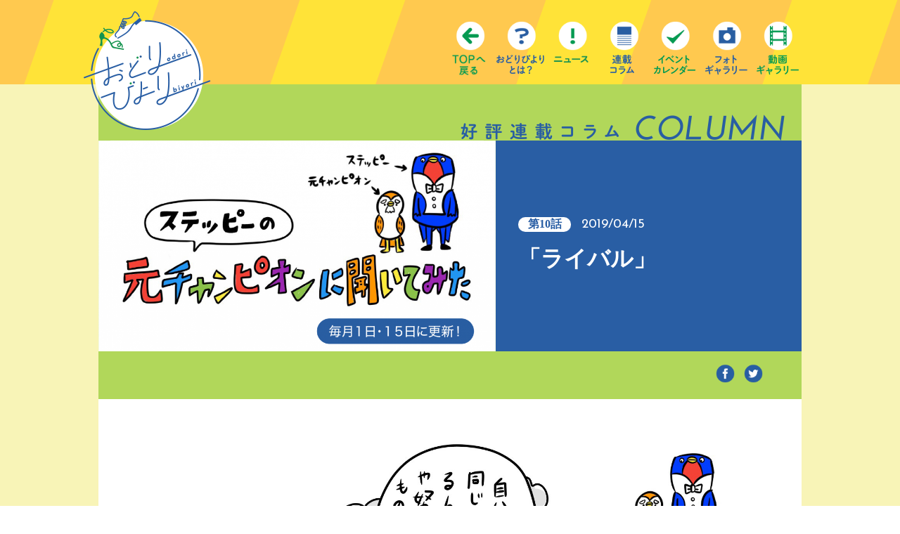

--- FILE ---
content_type: text/html; charset=UTF-8
request_url: https://odoribiyori.com/column/%E3%82%B9%E3%83%86%E3%83%83%E3%83%94%E3%83%BC%E3%81%AE%E5%85%83%E3%83%81%E3%83%A3%E3%83%B3%E3%83%94%E3%82%AA%E3%83%B3%E3%81%AB%E8%81%9E%E3%81%84%E3%81%A6%E3%81%BF%E3%81%9F/20190415-3433/
body_size: 81256
content:
<!DOCTYPE html>
<html lang="ja">
<head prefix="og: http://ogp.me/ns# fb: http://ogp.me/ns/fb# website: http://ogp.me/ns/websaite#">
	<meta charset="utf-8">
	<meta name="viewport" content="width=device-width"/>

	<meta property="og:type" content="article" />

		<meta name="msapplication-TileColor" content="#ffffff">
	<meta name="msapplication-TileImage" content="https://odoribiyori.com/wp/wp-content/themes/odoribiyori/assets/favicon/mstile-144x144.png">
	<link rel="shortcut icon" type="image/vnd.microsoft.icon" href="https://odoribiyori.com/wp/wp-content/themes/odoribiyori/assets/favicon/favicon.ico">
	<link rel="icon" type="image/vnd.microsoft.icon" href="https://odoribiyori.com/wp/wp-content/themes/odoribiyori/assets/favicon/favicon.ico">

	<link rel="apple-touch-icon" sizes="57x57" href="https://odoribiyori.com/wp/wp-content/themes/odoribiyori/assets/favicon/apple-touch-icon-57x57.png">
	<link rel="apple-touch-icon" sizes="60x60" href="https://odoribiyori.com/wp/wp-content/themes/odoribiyori/assets/favicon/apple-touch-icon-60x60.png">
	<link rel="apple-touch-icon" sizes="72x72" href="https://odoribiyori.com/wp/wp-content/themes/odoribiyori/assets/favicon/apple-touch-icon-72x72.png">
	<link rel="apple-touch-icon" sizes="76x76" href="https://odoribiyori.com/wp/wp-content/themes/odoribiyori/assets/favicon/apple-touch-icon-76x76.png">
	<link rel="apple-touch-icon" sizes="114x114" href="https://odoribiyori.com/wp/wp-content/themes/odoribiyori/assets/favicon/apple-touch-icon-114x114.png">
	<link rel="apple-touch-icon" sizes="120x120" href="https://odoribiyori.com/wp/wp-content/themes/odoribiyori/assets/favicon/apple-touch-icon-120x120.png">
	<link rel="apple-touch-icon" sizes="144x144" href="https://odoribiyori.com/wp/wp-content/themes/odoribiyori/assets/favicon/apple-touch-icon-144x144.png">
	<link rel="apple-touch-icon" sizes="152x152" href="https://odoribiyori.com/wp/wp-content/themes/odoribiyori/assets/favicon/apple-touch-icon-152x152.png">
	<link rel="apple-touch-icon" sizes="180x180" href="https://odoribiyori.com/wp/wp-content/themes/odoribiyori/assets/favicon/apple-touch-icon-180x180.png">
	<link rel="icon" type="image/png" sizes="36x36" href="https://odoribiyori.com/wp/wp-content/themes/odoribiyori/assets/favicon/android-chrome-36x36.png">
	<link rel="icon" type="image/png" sizes="48x48" href="https://odoribiyori.com/wp/wp-content/themes/odoribiyori/assets/favicon/android-chrome-48x48.png">
	<link rel="icon" type="image/png" sizes="72x72" href="https://odoribiyori.com/wp/wp-content/themes/odoribiyori/assets/favicon/android-chrome-72x72.png">
	<link rel="icon" type="image/png" sizes="96x96" href="https://odoribiyori.com/wp/wp-content/themes/odoribiyori/assets/favicon/android-chrome-96x96.png">
	<link rel="icon" type="image/png" sizes="128x128" href="https://odoribiyori.com/wp/wp-content/themes/odoribiyori/assets/favicon/android-chrome-128x128.png">
	<link rel="icon" type="image/png" sizes="144x144" href="https://odoribiyori.com/wp/wp-content/themes/odoribiyori/assets/favicon/android-chrome-144x144.png">
	<link rel="icon" type="image/png" sizes="152x152" href="https://odoribiyori.com/wp/wp-content/themes/odoribiyori/assets/favicon/android-chrome-152x152.png">
	<link rel="icon" type="image/png" sizes="192x192" href="https://odoribiyori.com/wp/wp-content/themes/odoribiyori/assets/favicon/android-chrome-192x192.png">
	<link rel="icon" type="image/png" sizes="256x256" href="https://odoribiyori.com/wp/wp-content/themes/odoribiyori/assets/favicon/android-chrome-256x256.png">

	<link rel="icon" type="image/png" sizes="36x36" href="https://odoribiyori.com/wp/wp-content/themes/odoribiyori/assets/favicon/icon-36x36.png">
	<link rel="icon" type="image/png" sizes="48x48" href="https://odoribiyori.com/wp/wp-content/themes/odoribiyori/assets/favicon/icon-48x48.png">
	<link rel="icon" type="image/png" sizes="72x72" href="https://odoribiyori.com/wp/wp-content/themes/odoribiyori/assets/favicon/icon-72x72.png">
	<link rel="icon" type="image/png" sizes="96x96" href="https://odoribiyori.com/wp/wp-content/themes/odoribiyori/assets/favicon/icon-96x96.png">
	<link rel="icon" type="image/png" sizes="128x128" href="https://odoribiyori.com/wp/wp-content/themes/odoribiyori/assets/favicon/icon-128x128.png">
	<link rel="icon" type="image/png" sizes="144x144" href="https://odoribiyori.com/wp/wp-content/themes/odoribiyori/assets/favicon/icon-144x144.png">
	<link rel="icon" type="image/png" sizes="152x152" href="https://odoribiyori.com/wp/wp-content/themes/odoribiyori/assets/favicon/icon-152x152.png">
	<link rel="icon" type="image/png" sizes="160x160" href="https://odoribiyori.com/wp/wp-content/themes/odoribiyori/assets/favicon/icon-160x160.png">
	<link rel="icon" type="image/png" sizes="192x192" href="https://odoribiyori.com/wp/wp-content/themes/odoribiyori/assets/favicon/icon-192x192.png">
	<link rel="icon" type="image/png" sizes="196x196" href="https://odoribiyori.com/wp/wp-content/themes/odoribiyori/assets/favicon/icon-196x196.png">
	<link rel="icon" type="image/png" sizes="256x256" href="https://odoribiyori.com/wp/wp-content/themes/odoribiyori/assets/favicon/icon-256x256.png">

	<link rel="icon" type="image/png" sizes="16x16" href="https://odoribiyori.com/wp/wp-content/themes/odoribiyori/assets/favicon/icon-16x16.png">
	<link rel="icon" type="image/png" sizes="24x24" href="https://odoribiyori.com/wp/wp-content/themes/odoribiyori/assets/favicon/icon-24x24.png">
	<link rel="icon" type="image/png" sizes="32x32" href="https://odoribiyori.com/wp/wp-content/themes/odoribiyori/assets/favicon/icon-32x32.png">
	<link rel="manifest" href="https://odoribiyori.com/wp/wp-content/themes/odoribiyori/assets/favicon/manifest.json">


			<title>「ライバル」 ｜ おどりびより｜社交ダンス情報メディア</title>
<link rel="alternate" type="application/rss+xml" title="おどりびより｜社交ダンス情報メディア &raquo; フィード" href="https://odoribiyori.com/feed/" />
<link rel='stylesheet' id='sb-type-std-css'  href='https://odoribiyori.com/wp/wp-content/plugins/speech-bubble/css/sb-type-std.css' type='text/css' media='all' />
<link rel='stylesheet' id='sb-type-fb-css'  href='https://odoribiyori.com/wp/wp-content/plugins/speech-bubble/css/sb-type-fb.css' type='text/css' media='all' />
<link rel='stylesheet' id='sb-type-fb-flat-css'  href='https://odoribiyori.com/wp/wp-content/plugins/speech-bubble/css/sb-type-fb-flat.css' type='text/css' media='all' />
<link rel='stylesheet' id='sb-type-ln-css'  href='https://odoribiyori.com/wp/wp-content/plugins/speech-bubble/css/sb-type-ln.css' type='text/css' media='all' />
<link rel='stylesheet' id='sb-type-ln-flat-css'  href='https://odoribiyori.com/wp/wp-content/plugins/speech-bubble/css/sb-type-ln-flat.css' type='text/css' media='all' />
<link rel='stylesheet' id='sb-type-pink-css'  href='https://odoribiyori.com/wp/wp-content/plugins/speech-bubble/css/sb-type-pink.css' type='text/css' media='all' />
<link rel='stylesheet' id='sb-type-rtail-css'  href='https://odoribiyori.com/wp/wp-content/plugins/speech-bubble/css/sb-type-rtail.css' type='text/css' media='all' />
<link rel='stylesheet' id='sb-type-drop-css'  href='https://odoribiyori.com/wp/wp-content/plugins/speech-bubble/css/sb-type-drop.css' type='text/css' media='all' />
<link rel='stylesheet' id='sb-type-think-css'  href='https://odoribiyori.com/wp/wp-content/plugins/speech-bubble/css/sb-type-think.css' type='text/css' media='all' />
<link rel='stylesheet' id='sb-no-br-css'  href='https://odoribiyori.com/wp/wp-content/plugins/speech-bubble/css/sb-no-br.css' type='text/css' media='all' />
<link rel='stylesheet' id='UserAccessManagerLoginForm-css'  href='https://odoribiyori.com/wp/wp-content/plugins/user-access-manager/assets/css/uamLoginForm.css' type='text/css' media='screen' />
<link rel='stylesheet' id='css_wp_style-css'  href='https://odoribiyori.com/wp/wp-content/themes/odoribiyori/style.css?d=0219&#038;ver=4.9.8' type='text/css' media='all' />
<link rel='stylesheet' id='css_theme_style-css'  href='https://odoribiyori.com/wp/wp-content/themes/odoribiyori/assets/css/style.css?d=0219&#038;ver=4.9.8' type='text/css' media='all' />
<link rel='stylesheet' id='css_bxslider-css'  href='https://odoribiyori.com/wp/wp-content/themes/odoribiyori/assets/js/jquery.bxslider.css' type='text/css' media='all' />
<link rel='stylesheet' id='css_font_josefin-sans-css'  href='//fonts.googleapis.com/css?family=Josefin+Sans&#038;ver=4.9.8' type='text/css' media='all' />
<link rel='stylesheet' id='css_add_plugin-css'  href='https://odoribiyori.com/wp/wp-content/themes/odoribiyori/assets/css/add_plugin.css' type='text/css' media='all' />
<script type='text/javascript' src='//code.jquery.com/jquery-2.2.3.min.js'></script>
<script type='text/javascript' src='https://odoribiyori.com/wp/wp-content/themes/odoribiyori/assets/js/jquery.bxslider.min.js'></script>
<script type='text/javascript' src='https://odoribiyori.com/wp/wp-content/themes/odoribiyori/assets/js/common.js'></script>
<link rel='prev' title='ボールルームへようこそ　竹内友③' href='https://odoribiyori.com/column/%e6%98%a0%e7%94%bb%e3%83%bbtv%e3%83%bb%e6%bc%ab%e7%94%bb%e3%81%a7%e8%a6%b3%e3%82%8b%e3%83%80%e3%83%b3%e3%82%b9%e6%8e%a2%e8%a8%aa/20190405-3291/' />
<link rel='next' title='「これが良いはずがない」' href='https://odoribiyori.com/column/column01/20190420-2437/' />
<link rel="canonical" href="https://odoribiyori.com/column/%e3%82%b9%e3%83%86%e3%83%83%e3%83%94%e3%83%bc%e3%81%ae%e5%85%83%e3%83%81%e3%83%a3%e3%83%b3%e3%83%94%e3%82%aa%e3%83%b3%e3%81%ab%e8%81%9e%e3%81%84%e3%81%a6%e3%81%bf%e3%81%9f/20190415-3433/" />
<link rel='shortlink' href='https://odoribiyori.com/?p=3433' />
<script src="//www.google.com/recaptcha/api.js"></script>
<script type="text/javascript">
jQuery(function() {
	// reCAPTCHAの挿入
	jQuery( '.mw_wp_form_input button, .mw_wp_form_input input[type="submit"]' ).before( '<div data-callback="syncerRecaptchaCallback" data-sitekey="6LeGOKEaAAAAAMlmwn4HHKvX5hQ-KZGwBGCwYy4S" class="g-recaptcha"></div>' );
	// [input] Add disabled to input or button
	jQuery( '.mw_wp_form_input button, .mw_wp_form_input input[type="submit"]' ).attr( "disabled", "disabled" );
	// [confirm] Remove disabled
	jQuery( '.mw_wp_form_confirm input, .mw_wp_form_confirm select, .mw_wp_form_confirm textarea, .mw_wp_form_confirm button' ).removeAttr( 'disabled' );
});
// reCAPTCHA Callback
function syncerRecaptchaCallback( code ) {
	if(code != "") {
		jQuery( '.mw_wp_form_input button, .mw_wp_form_input input[type="submit"]' ).removeAttr( 'disabled' );
	}
}
</script>
<style type="text/css">
.g-recaptcha { margin: 20px 0 15px; }</style>
<style type="text/css">body{background: ?></style><meta name="twitter:partner" content="tfwp" />
<meta name="twitter:card" content="summary" /><meta name="twitter:title" content="「ライバル」" /><meta name="twitter:image" content="https://odoribiyori.com/wp/wp-content/uploads/2019/04/3f6bab4a7426ca46b52ded65b05ca22f.jpg" />

	
</head>

<body class="dance_column-template-default single single-dance_column postid-3433">

	<div class="post-3433 dance_column type-dance_column status-publish hentry column_themes-67">

	<header>
		<div class="header_inner">
			<h1 id="header_logo">
				<a href="/" class="header_logo_link_layered">
					<img src="/wp/wp-content/themes/odoribiyori/assets/images/logo.png" alt="おどりびよりロゴ">
				</a>
			</h1>

			<div class="header_inner_menu">

				<div class="sns_box_wrap">
						
			<ul class="sns_box">
			<li class="sns_box_item"><a href="http://www.facebook.com/share.php?u=https://odoribiyori.com/column/%E3%82%B9%E3%83%86%E3%83%83%E3%83%94%E3%83%BC%E3%81%AE%E5%85%83%E3%83%81%E3%83%A3%E3%83%B3%E3%83%94%E3%82%AA%E3%83%B3%E3%81%AB%E8%81%9E%E3%81%84%E3%81%A6%E3%81%BF%E3%81%9F/20190415-3433/" class="icon_facebook" onclick="window.open(this.href, 'FBwindow', 'width=650, height=450, menubar=no, toolbar=no, scrollbars=yes'); return false;"></a></li>
			<li class="sns_box_item"><a href="http://twitter.com/share?url=https://odoribiyori.com/column/%E3%82%B9%E3%83%86%E3%83%83%E3%83%94%E3%83%BC%E3%81%AE%E5%85%83%E3%83%81%E3%83%A3%E3%83%B3%E3%83%94%E3%82%AA%E3%83%B3%E3%81%AB%E8%81%9E%E3%81%84%E3%81%A6%E3%81%BF%E3%81%9F/20190415-3433/&text=「ライバル」" target="_blank" class="icon_twitter"></a></li>
			<!-- <li class="sns_box_item"><a href="" class="icon_instagram"></a></li> -->
		</ul>
	

				</div>

				<div id="main_navi_open" class="global_nav_wrap_sp sp_only">
					<p class="global_nav_wrap_sp_menu font_jos">Menu</p>
					<img src="/wp/wp-content/themes/odoribiyori/assets/images/nav_icon/nav_img_sp.png" alt="" class="global_nav_wrap_sp_menu_img">
				</div>

				<nav class="global_nav_wrap">
					<div id="main_navi_close" class="global_nav_wrap_sp sp_only">
						<img src="/wp/wp-content/themes/odoribiyori/assets/images/nav_icon/nav_img_close_sp.png" alt="" class="global_nav_wrap_sp_menu_img">
					</div>

					<!-- ナビメニュー -->
					<ul id="menu-%e3%83%98%e3%83%83%e3%83%80%e3%83%bc%e3%83%a1%e3%83%8b%e3%83%a5%e3%83%bc" class="global_nav"><li id="menu-item-92" class="mn_top global_nav_item menu-item menu-item-type-custom menu-item-object-custom menu-item-92"><a href="/"><img src="/wp/wp-content/themes/odoribiyori/assets/images/nav_icon/nav_icon_top.png" alt="TOPへ戻る"></a></li>
<li id="menu-item-91" class="mn_about global_nav_item menu-item menu-item-type-post_type menu-item-object-page menu-item-91"><a href="https://odoribiyori.com/about/"><img src="/wp/wp-content/themes/odoribiyori/assets/images/nav_icon/nav_icon_about.png" alt="おどりびよりとは？"></a></li>
<li id="menu-item-93" class="mn_news global_nav_item menu-item menu-item-type-custom menu-item-object-custom menu-item-93"><a href="/news/"><img src="/wp/wp-content/themes/odoribiyori/assets/images/nav_icon/nav_icon_new.png" alt="最新記事"></a></li>
<li id="menu-item-94" class="mn_column global_nav_item menu-item menu-item-type-custom menu-item-object-custom menu-item-94"><a href="/column/"><img src="/wp/wp-content/themes/odoribiyori/assets/images/nav_icon/nav_icon_column.png" alt="連載コラム"></a></li>
<li id="menu-item-95" class="mn_event global_nav_item menu-item menu-item-type-custom menu-item-object-custom menu-item-95"><a href="/calendar/"><img src="/wp/wp-content/themes/odoribiyori/assets/images/nav_icon/nav_icon_event.png" alt="イベントカレンダー"></a></li>
<li id="menu-item-125" class="mn_photos global_nav_item menu-item menu-item-type-post_type menu-item-object-page menu-item-125"><a href="https://odoribiyori.com/fun/photos/"><img src="/wp/wp-content/themes/odoribiyori/assets/images/nav_icon/nav_icon_photo.png" alt="写真企画"></a></li>
<li id="menu-item-1644" class="mn_movies global_nav_item menu-item menu-item-type-custom menu-item-object-custom menu-item-1644"><a href="/movies/"><img src="/wp/wp-content/themes/odoribiyori/assets/images/nav_icon/nav_icon_movie.png" alt="動画ギャラリー"></a></li>
</ul>
					<div class="sp_only">
						<div class="navi_search_wrap">
							<form role="search"  method="get" class="navi_search_form" action="./" >
								<input type="text" value=""  name="s"  class="navi_search_txt" placeholder="">
								<input type="submit" value="サイト内検索" class="navi_search_btn" alt="サイト内検索" name="search_btn">
							</form>
						</div>

						<div class="shoes_img">
							<img src="/wp/wp-content/themes/odoribiyori/assets/images/shoes_icon.png" alt="">
						</div>
					</div>

				</nav>
			</div>
		</div>　
	</header>	<main id="column">
		<div class="contents_wrap">
			<div class="contents">
				<div class="contents_article">

					<div class="contents_block">
						<h2 class="pageHeading"><img src="https://odoribiyori.com/wp/wp-content/themes/odoribiyori/assets/images/page_titles/column_title.png" alt="コラム「ライバル」" /></h2>
					</div><!-- /.contents_block -->

										
					<div class="contents_block contents_top_block">

						<!-- ※SP版の見た目が分からないので分けています ここから -->
						<h3 class="contents_column_head sp_only">
															<a href="/column/"><img src="https://odoribiyori.com/wp/wp-content/uploads/2018/12/341a823f2d486b1820fd2bebb741ed88-e1544497275438.png" alt="" /></a>
													</h3>
						<!-- ※SP版の見た目が分からないので分けています ここまで -->
						<div class="contents_column_head pc_only">
							<div class="contents_column_head_img">
															<a href="/column/"><img src="https://odoribiyori.com/wp/wp-content/uploads/2018/12/341a823f2d486b1820fd2bebb741ed88-e1544497275438.png" alt="" /></a>
														</div>
							<div class="contents_column_head_txt">
								<div class="contents_column_head_txt_inner">
									<div class="contents_column_head_data_block">
										<p class="contents_column_head_num color_bu">第10話</p>
										<p class="contents_column_head_data font_jos">2019/04/15</p>
									</div>
									<h3 class="contents_column_head_ttl">「ライバル」</h3>
								</div>
							</div>
						</div>

						<div class="column_head_lower_box">
							<div class="back_num sp_only">
								
								<p id="back_num_ttl" class="back_num_list_item drop_item_ttl">バックナンバー</p>
								<ul class="back_num_list drop_item_inner">
																		<li>
										<a href="https://odoribiyori.com/column/%e3%82%b9%e3%83%86%e3%83%83%e3%83%94%e3%83%bc%e3%81%ae%e5%85%83%e3%83%81%e3%83%a3%e3%83%b3%e3%83%94%e3%82%aa%e3%83%b3%e3%81%ab%e8%81%9e%e3%81%84%e3%81%a6%e3%81%bf%e3%81%9f/20260115-79908/">
											第171話
										</a>
									</li>
																		<li>
										<a href="https://odoribiyori.com/column/%e3%82%b9%e3%83%86%e3%83%83%e3%83%94%e3%83%bc%e3%81%ae%e5%85%83%e3%83%81%e3%83%a3%e3%83%b3%e3%83%94%e3%82%aa%e3%83%b3%e3%81%ab%e8%81%9e%e3%81%84%e3%81%a6%e3%81%bf%e3%81%9f/20260101-79884/">
											第170話
										</a>
									</li>
																		<li>
										<a href="https://odoribiyori.com/column/%e3%82%b9%e3%83%86%e3%83%83%e3%83%94%e3%83%bc%e3%81%ae%e5%85%83%e3%83%81%e3%83%a3%e3%83%b3%e3%83%94%e3%82%aa%e3%83%b3%e3%81%ab%e8%81%9e%e3%81%84%e3%81%a6%e3%81%bf%e3%81%9f/20251215-79881/">
											第169話
										</a>
									</li>
																		<li>
										<a href="https://odoribiyori.com/column/%e3%82%b9%e3%83%86%e3%83%83%e3%83%94%e3%83%bc%e3%81%ae%e5%85%83%e3%83%81%e3%83%a3%e3%83%b3%e3%83%94%e3%82%aa%e3%83%b3%e3%81%ab%e8%81%9e%e3%81%84%e3%81%a6%e3%81%bf%e3%81%9f/20251201-79871/">
											第168話
										</a>
									</li>
																		<li>
										<a href="https://odoribiyori.com/column/%e3%82%b9%e3%83%86%e3%83%83%e3%83%94%e3%83%bc%e3%81%ae%e5%85%83%e3%83%81%e3%83%a3%e3%83%b3%e3%83%94%e3%82%aa%e3%83%b3%e3%81%ab%e8%81%9e%e3%81%84%e3%81%a6%e3%81%bf%e3%81%9f/20251115-79851/">
											第167話
										</a>
									</li>
																		<li>
										<a href="https://odoribiyori.com/column/%e3%82%b9%e3%83%86%e3%83%83%e3%83%94%e3%83%bc%e3%81%ae%e5%85%83%e3%83%81%e3%83%a3%e3%83%b3%e3%83%94%e3%82%aa%e3%83%b3%e3%81%ab%e8%81%9e%e3%81%84%e3%81%a6%e3%81%bf%e3%81%9f/20251101-79817/">
											第166話
										</a>
									</li>
																		<li>
										<a href="https://odoribiyori.com/column/%e3%82%b9%e3%83%86%e3%83%83%e3%83%94%e3%83%bc%e3%81%ae%e5%85%83%e3%83%81%e3%83%a3%e3%83%b3%e3%83%94%e3%82%aa%e3%83%b3%e3%81%ab%e8%81%9e%e3%81%84%e3%81%a6%e3%81%bf%e3%81%9f/20251015-79707/">
											第165話
										</a>
									</li>
																		<li>
										<a href="https://odoribiyori.com/column/%e3%82%b9%e3%83%86%e3%83%83%e3%83%94%e3%83%bc%e3%81%ae%e5%85%83%e3%83%81%e3%83%a3%e3%83%b3%e3%83%94%e3%82%aa%e3%83%b3%e3%81%ab%e8%81%9e%e3%81%84%e3%81%a6%e3%81%bf%e3%81%9f/20251001-79700/">
											第164話
										</a>
									</li>
																		<li>
										<a href="https://odoribiyori.com/column/%e3%82%b9%e3%83%86%e3%83%83%e3%83%94%e3%83%bc%e3%81%ae%e5%85%83%e3%83%81%e3%83%a3%e3%83%b3%e3%83%94%e3%82%aa%e3%83%b3%e3%81%ab%e8%81%9e%e3%81%84%e3%81%a6%e3%81%bf%e3%81%9f/20250915-79625/">
											第163話
										</a>
									</li>
																		<li>
										<a href="https://odoribiyori.com/column/%e3%82%b9%e3%83%86%e3%83%83%e3%83%94%e3%83%bc%e3%81%ae%e5%85%83%e3%83%81%e3%83%a3%e3%83%b3%e3%83%94%e3%82%aa%e3%83%b3%e3%81%ab%e8%81%9e%e3%81%84%e3%81%a6%e3%81%bf%e3%81%9f/20250901-79598/">
											第162話
										</a>
									</li>
																		<li>
										<a href="https://odoribiyori.com/column/%e3%82%b9%e3%83%86%e3%83%83%e3%83%94%e3%83%bc%e3%81%ae%e5%85%83%e3%83%81%e3%83%a3%e3%83%b3%e3%83%94%e3%82%aa%e3%83%b3%e3%81%ab%e8%81%9e%e3%81%84%e3%81%a6%e3%81%bf%e3%81%9f/20250815-79570/">
											第161話
										</a>
									</li>
																		<li>
										<a href="https://odoribiyori.com/column/%e3%82%b9%e3%83%86%e3%83%83%e3%83%94%e3%83%bc%e3%81%ae%e5%85%83%e3%83%81%e3%83%a3%e3%83%b3%e3%83%94%e3%82%aa%e3%83%b3%e3%81%ab%e8%81%9e%e3%81%84%e3%81%a6%e3%81%bf%e3%81%9f/20250801-79560/">
											第160話
										</a>
									</li>
																		<li>
										<a href="https://odoribiyori.com/column/%e3%82%b9%e3%83%86%e3%83%83%e3%83%94%e3%83%bc%e3%81%ae%e5%85%83%e3%83%81%e3%83%a3%e3%83%b3%e3%83%94%e3%82%aa%e3%83%b3%e3%81%ab%e8%81%9e%e3%81%84%e3%81%a6%e3%81%bf%e3%81%9f/20250715-79547/">
											第159話
										</a>
									</li>
																		<li>
										<a href="https://odoribiyori.com/column/%e3%82%b9%e3%83%86%e3%83%83%e3%83%94%e3%83%bc%e3%81%ae%e5%85%83%e3%83%81%e3%83%a3%e3%83%b3%e3%83%94%e3%82%aa%e3%83%b3%e3%81%ab%e8%81%9e%e3%81%84%e3%81%a6%e3%81%bf%e3%81%9f/20250701-79510/">
											第158話
										</a>
									</li>
																		<li>
										<a href="https://odoribiyori.com/column/%e3%82%b9%e3%83%86%e3%83%83%e3%83%94%e3%83%bc%e3%81%ae%e5%85%83%e3%83%81%e3%83%a3%e3%83%b3%e3%83%94%e3%82%aa%e3%83%b3%e3%81%ab%e8%81%9e%e3%81%84%e3%81%a6%e3%81%bf%e3%81%9f/20250615-79453/">
											第157話
										</a>
									</li>
																		<li>
										<a href="https://odoribiyori.com/column/%e3%82%b9%e3%83%86%e3%83%83%e3%83%94%e3%83%bc%e3%81%ae%e5%85%83%e3%83%81%e3%83%a3%e3%83%b3%e3%83%94%e3%82%aa%e3%83%b3%e3%81%ab%e8%81%9e%e3%81%84%e3%81%a6%e3%81%bf%e3%81%9f/20250601-79346/">
											第156話
										</a>
									</li>
																		<li>
										<a href="https://odoribiyori.com/column/%e3%82%b9%e3%83%86%e3%83%83%e3%83%94%e3%83%bc%e3%81%ae%e5%85%83%e3%83%81%e3%83%a3%e3%83%b3%e3%83%94%e3%82%aa%e3%83%b3%e3%81%ab%e8%81%9e%e3%81%84%e3%81%a6%e3%81%bf%e3%81%9f/20250515-79344/">
											第155話
										</a>
									</li>
																		<li>
										<a href="https://odoribiyori.com/column/%e3%82%b9%e3%83%86%e3%83%83%e3%83%94%e3%83%bc%e3%81%ae%e5%85%83%e3%83%81%e3%83%a3%e3%83%b3%e3%83%94%e3%82%aa%e3%83%b3%e3%81%ab%e8%81%9e%e3%81%84%e3%81%a6%e3%81%bf%e3%81%9f/20250415-79325/">
											第154話
										</a>
									</li>
																		<li>
										<a href="https://odoribiyori.com/column/%e3%82%b9%e3%83%86%e3%83%83%e3%83%94%e3%83%bc%e3%81%ae%e5%85%83%e3%83%81%e3%83%a3%e3%83%b3%e3%83%94%e3%82%aa%e3%83%b3%e3%81%ab%e8%81%9e%e3%81%84%e3%81%a6%e3%81%bf%e3%81%9f/20250401-79300/">
											第153話
										</a>
									</li>
																		<li>
										<a href="https://odoribiyori.com/column/%e3%82%b9%e3%83%86%e3%83%83%e3%83%94%e3%83%bc%e3%81%ae%e5%85%83%e3%83%81%e3%83%a3%e3%83%b3%e3%83%94%e3%82%aa%e3%83%b3%e3%81%ab%e8%81%9e%e3%81%84%e3%81%a6%e3%81%bf%e3%81%9f/20250315-79245/">
											第152話
										</a>
									</li>
																		<li>
										<a href="https://odoribiyori.com/column/%e3%82%b9%e3%83%86%e3%83%83%e3%83%94%e3%83%bc%e3%81%ae%e5%85%83%e3%83%81%e3%83%a3%e3%83%b3%e3%83%94%e3%82%aa%e3%83%b3%e3%81%ab%e8%81%9e%e3%81%84%e3%81%a6%e3%81%bf%e3%81%9f/20250301-79122/">
											第151話
										</a>
									</li>
																		<li>
										<a href="https://odoribiyori.com/column/%e3%82%b9%e3%83%86%e3%83%83%e3%83%94%e3%83%bc%e3%81%ae%e5%85%83%e3%83%81%e3%83%a3%e3%83%b3%e3%83%94%e3%82%aa%e3%83%b3%e3%81%ab%e8%81%9e%e3%81%84%e3%81%a6%e3%81%bf%e3%81%9f/20250215-79026/">
											第150話
										</a>
									</li>
																		<li>
										<a href="https://odoribiyori.com/column/%e3%82%b9%e3%83%86%e3%83%83%e3%83%94%e3%83%bc%e3%81%ae%e5%85%83%e3%83%81%e3%83%a3%e3%83%b3%e3%83%94%e3%82%aa%e3%83%b3%e3%81%ab%e8%81%9e%e3%81%84%e3%81%a6%e3%81%bf%e3%81%9f/20250201-79007/">
											第149話
										</a>
									</li>
																		<li>
										<a href="https://odoribiyori.com/column/%e3%82%b9%e3%83%86%e3%83%83%e3%83%94%e3%83%bc%e3%81%ae%e5%85%83%e3%83%81%e3%83%a3%e3%83%b3%e3%83%94%e3%82%aa%e3%83%b3%e3%81%ab%e8%81%9e%e3%81%84%e3%81%a6%e3%81%bf%e3%81%9f/20250115-78995/">
											第148話
										</a>
									</li>
																		<li>
										<a href="https://odoribiyori.com/column/%e3%82%b9%e3%83%86%e3%83%83%e3%83%94%e3%83%bc%e3%81%ae%e5%85%83%e3%83%81%e3%83%a3%e3%83%b3%e3%83%94%e3%82%aa%e3%83%b3%e3%81%ab%e8%81%9e%e3%81%84%e3%81%a6%e3%81%bf%e3%81%9f/20250101-78986/">
											第147話
										</a>
									</li>
																		<li>
										<a href="https://odoribiyori.com/column/%e3%82%b9%e3%83%86%e3%83%83%e3%83%94%e3%83%bc%e3%81%ae%e5%85%83%e3%83%81%e3%83%a3%e3%83%b3%e3%83%94%e3%82%aa%e3%83%b3%e3%81%ab%e8%81%9e%e3%81%84%e3%81%a6%e3%81%bf%e3%81%9f/20241215-78974/">
											第146話
										</a>
									</li>
																		<li>
										<a href="https://odoribiyori.com/column/%e3%82%b9%e3%83%86%e3%83%83%e3%83%94%e3%83%bc%e3%81%ae%e5%85%83%e3%83%81%e3%83%a3%e3%83%b3%e3%83%94%e3%82%aa%e3%83%b3%e3%81%ab%e8%81%9e%e3%81%84%e3%81%a6%e3%81%bf%e3%81%9f/20241201-78971/">
											第145話
										</a>
									</li>
																		<li>
										<a href="https://odoribiyori.com/column/%e3%82%b9%e3%83%86%e3%83%83%e3%83%94%e3%83%bc%e3%81%ae%e5%85%83%e3%83%81%e3%83%a3%e3%83%b3%e3%83%94%e3%82%aa%e3%83%b3%e3%81%ab%e8%81%9e%e3%81%84%e3%81%a6%e3%81%bf%e3%81%9f/20241115-78940/">
											第144話
										</a>
									</li>
																		<li>
										<a href="https://odoribiyori.com/column/%e3%82%b9%e3%83%86%e3%83%83%e3%83%94%e3%83%bc%e3%81%ae%e5%85%83%e3%83%81%e3%83%a3%e3%83%b3%e3%83%94%e3%82%aa%e3%83%b3%e3%81%ab%e8%81%9e%e3%81%84%e3%81%a6%e3%81%bf%e3%81%9f/20241101-78937/">
											第143話
										</a>
									</li>
																		<li>
										<a href="https://odoribiyori.com/column/%e3%82%b9%e3%83%86%e3%83%83%e3%83%94%e3%83%bc%e3%81%ae%e5%85%83%e3%83%81%e3%83%a3%e3%83%b3%e3%83%94%e3%82%aa%e3%83%b3%e3%81%ab%e8%81%9e%e3%81%84%e3%81%a6%e3%81%bf%e3%81%9f/20241015-78867/">
											第142話
										</a>
									</li>
																		<li>
										<a href="https://odoribiyori.com/column/%e3%82%b9%e3%83%86%e3%83%83%e3%83%94%e3%83%bc%e3%81%ae%e5%85%83%e3%83%81%e3%83%a3%e3%83%b3%e3%83%94%e3%82%aa%e3%83%b3%e3%81%ab%e8%81%9e%e3%81%84%e3%81%a6%e3%81%bf%e3%81%9f/20241001-78854/">
											第141話
										</a>
									</li>
																		<li>
										<a href="https://odoribiyori.com/column/%e3%82%b9%e3%83%86%e3%83%83%e3%83%94%e3%83%bc%e3%81%ae%e5%85%83%e3%83%81%e3%83%a3%e3%83%b3%e3%83%94%e3%82%aa%e3%83%b3%e3%81%ab%e8%81%9e%e3%81%84%e3%81%a6%e3%81%bf%e3%81%9f/20240915-78800/">
											第140話
										</a>
									</li>
																		<li>
										<a href="https://odoribiyori.com/column/%e3%82%b9%e3%83%86%e3%83%83%e3%83%94%e3%83%bc%e3%81%ae%e5%85%83%e3%83%81%e3%83%a3%e3%83%b3%e3%83%94%e3%82%aa%e3%83%b3%e3%81%ab%e8%81%9e%e3%81%84%e3%81%a6%e3%81%bf%e3%81%9f/20240901-78724/">
											第139話
										</a>
									</li>
																		<li>
										<a href="https://odoribiyori.com/column/%e3%82%b9%e3%83%86%e3%83%83%e3%83%94%e3%83%bc%e3%81%ae%e5%85%83%e3%83%81%e3%83%a3%e3%83%b3%e3%83%94%e3%82%aa%e3%83%b3%e3%81%ab%e8%81%9e%e3%81%84%e3%81%a6%e3%81%bf%e3%81%9f/20240815-78706/">
											第138話
										</a>
									</li>
																		<li>
										<a href="https://odoribiyori.com/column/%e3%82%b9%e3%83%86%e3%83%83%e3%83%94%e3%83%bc%e3%81%ae%e5%85%83%e3%83%81%e3%83%a3%e3%83%b3%e3%83%94%e3%82%aa%e3%83%b3%e3%81%ab%e8%81%9e%e3%81%84%e3%81%a6%e3%81%bf%e3%81%9f/20240801-78703/">
											第137話
										</a>
									</li>
																		<li>
										<a href="https://odoribiyori.com/column/%e3%82%b9%e3%83%86%e3%83%83%e3%83%94%e3%83%bc%e3%81%ae%e5%85%83%e3%83%81%e3%83%a3%e3%83%b3%e3%83%94%e3%82%aa%e3%83%b3%e3%81%ab%e8%81%9e%e3%81%84%e3%81%a6%e3%81%bf%e3%81%9f/20240715-78690/">
											第136話
										</a>
									</li>
																		<li>
										<a href="https://odoribiyori.com/column/%e3%82%b9%e3%83%86%e3%83%83%e3%83%94%e3%83%bc%e3%81%ae%e5%85%83%e3%83%81%e3%83%a3%e3%83%b3%e3%83%94%e3%82%aa%e3%83%b3%e3%81%ab%e8%81%9e%e3%81%84%e3%81%a6%e3%81%bf%e3%81%9f/20240701-78587/">
											第135話
										</a>
									</li>
																		<li>
										<a href="https://odoribiyori.com/column/%e3%82%b9%e3%83%86%e3%83%83%e3%83%94%e3%83%bc%e3%81%ae%e5%85%83%e3%83%81%e3%83%a3%e3%83%b3%e3%83%94%e3%82%aa%e3%83%b3%e3%81%ab%e8%81%9e%e3%81%84%e3%81%a6%e3%81%bf%e3%81%9f/20240615-78524/">
											第134話
										</a>
									</li>
																		<li>
										<a href="https://odoribiyori.com/column/%e3%82%b9%e3%83%86%e3%83%83%e3%83%94%e3%83%bc%e3%81%ae%e5%85%83%e3%83%81%e3%83%a3%e3%83%b3%e3%83%94%e3%82%aa%e3%83%b3%e3%81%ab%e8%81%9e%e3%81%84%e3%81%a6%e3%81%bf%e3%81%9f/20240601-78521/">
											第133話
										</a>
									</li>
																		<li>
										<a href="https://odoribiyori.com/column/%e3%82%b9%e3%83%86%e3%83%83%e3%83%94%e3%83%bc%e3%81%ae%e5%85%83%e3%83%81%e3%83%a3%e3%83%b3%e3%83%94%e3%82%aa%e3%83%b3%e3%81%ab%e8%81%9e%e3%81%84%e3%81%a6%e3%81%bf%e3%81%9f/20240515-78476/">
											第132話
										</a>
									</li>
																		<li>
										<a href="https://odoribiyori.com/column/%e3%82%b9%e3%83%86%e3%83%83%e3%83%94%e3%83%bc%e3%81%ae%e5%85%83%e3%83%81%e3%83%a3%e3%83%b3%e3%83%94%e3%82%aa%e3%83%b3%e3%81%ab%e8%81%9e%e3%81%84%e3%81%a6%e3%81%bf%e3%81%9f/20240501-78453/">
											第131話
										</a>
									</li>
																		<li>
										<a href="https://odoribiyori.com/column/%e3%82%b9%e3%83%86%e3%83%83%e3%83%94%e3%83%bc%e3%81%ae%e5%85%83%e3%83%81%e3%83%a3%e3%83%b3%e3%83%94%e3%82%aa%e3%83%b3%e3%81%ab%e8%81%9e%e3%81%84%e3%81%a6%e3%81%bf%e3%81%9f/20240415-78444/">
											第130話
										</a>
									</li>
																		<li>
										<a href="https://odoribiyori.com/column/%e3%82%b9%e3%83%86%e3%83%83%e3%83%94%e3%83%bc%e3%81%ae%e5%85%83%e3%83%81%e3%83%a3%e3%83%b3%e3%83%94%e3%82%aa%e3%83%b3%e3%81%ab%e8%81%9e%e3%81%84%e3%81%a6%e3%81%bf%e3%81%9f/20240401-78420/">
											第129話
										</a>
									</li>
																		<li>
										<a href="https://odoribiyori.com/column/%e3%82%b9%e3%83%86%e3%83%83%e3%83%94%e3%83%bc%e3%81%ae%e5%85%83%e3%83%81%e3%83%a3%e3%83%b3%e3%83%94%e3%82%aa%e3%83%b3%e3%81%ab%e8%81%9e%e3%81%84%e3%81%a6%e3%81%bf%e3%81%9f/20240315-78408/">
											第128話
										</a>
									</li>
																		<li>
										<a href="https://odoribiyori.com/column/%e3%82%b9%e3%83%86%e3%83%83%e3%83%94%e3%83%bc%e3%81%ae%e5%85%83%e3%83%81%e3%83%a3%e3%83%b3%e3%83%94%e3%82%aa%e3%83%b3%e3%81%ab%e8%81%9e%e3%81%84%e3%81%a6%e3%81%bf%e3%81%9f/20240301-78265/">
											第127話
										</a>
									</li>
																		<li>
										<a href="https://odoribiyori.com/column/%e3%82%b9%e3%83%86%e3%83%83%e3%83%94%e3%83%bc%e3%81%ae%e5%85%83%e3%83%81%e3%83%a3%e3%83%b3%e3%83%94%e3%82%aa%e3%83%b3%e3%81%ab%e8%81%9e%e3%81%84%e3%81%a6%e3%81%bf%e3%81%9f/20240215-78191/">
											第126話
										</a>
									</li>
																		<li>
										<a href="https://odoribiyori.com/column/%e3%82%b9%e3%83%86%e3%83%83%e3%83%94%e3%83%bc%e3%81%ae%e5%85%83%e3%83%81%e3%83%a3%e3%83%b3%e3%83%94%e3%82%aa%e3%83%b3%e3%81%ab%e8%81%9e%e3%81%84%e3%81%a6%e3%81%bf%e3%81%9f/20240201-78184/">
											第125話
										</a>
									</li>
																		<li>
										<a href="https://odoribiyori.com/column/%e3%82%b9%e3%83%86%e3%83%83%e3%83%94%e3%83%bc%e3%81%ae%e5%85%83%e3%83%81%e3%83%a3%e3%83%b3%e3%83%94%e3%82%aa%e3%83%b3%e3%81%ab%e8%81%9e%e3%81%84%e3%81%a6%e3%81%bf%e3%81%9f/20240115-78179/">
											第124話
										</a>
									</li>
																		<li>
										<a href="https://odoribiyori.com/column/%e3%82%b9%e3%83%86%e3%83%83%e3%83%94%e3%83%bc%e3%81%ae%e5%85%83%e3%83%81%e3%83%a3%e3%83%b3%e3%83%94%e3%82%aa%e3%83%b3%e3%81%ab%e8%81%9e%e3%81%84%e3%81%a6%e3%81%bf%e3%81%9f/20240101-78167/">
											第123話
										</a>
									</li>
																		<li>
										<a href="https://odoribiyori.com/column/%e3%82%b9%e3%83%86%e3%83%83%e3%83%94%e3%83%bc%e3%81%ae%e5%85%83%e3%83%81%e3%83%a3%e3%83%b3%e3%83%94%e3%82%aa%e3%83%b3%e3%81%ab%e8%81%9e%e3%81%84%e3%81%a6%e3%81%bf%e3%81%9f/20231215-78164/">
											第122話
										</a>
									</li>
																		<li>
										<a href="https://odoribiyori.com/column/%e3%82%b9%e3%83%86%e3%83%83%e3%83%94%e3%83%bc%e3%81%ae%e5%85%83%e3%83%81%e3%83%a3%e3%83%b3%e3%83%94%e3%82%aa%e3%83%b3%e3%81%ab%e8%81%9e%e3%81%84%e3%81%a6%e3%81%bf%e3%81%9f/20231201-78136/">
											第121話
										</a>
									</li>
																		<li>
										<a href="https://odoribiyori.com/column/%e3%82%b9%e3%83%86%e3%83%83%e3%83%94%e3%83%bc%e3%81%ae%e5%85%83%e3%83%81%e3%83%a3%e3%83%b3%e3%83%94%e3%82%aa%e3%83%b3%e3%81%ab%e8%81%9e%e3%81%84%e3%81%a6%e3%81%bf%e3%81%9f/20231115-78134/">
											第120話
										</a>
									</li>
																		<li>
										<a href="https://odoribiyori.com/column/%e3%82%b9%e3%83%86%e3%83%83%e3%83%94%e3%83%bc%e3%81%ae%e5%85%83%e3%83%81%e3%83%a3%e3%83%b3%e3%83%94%e3%82%aa%e3%83%b3%e3%81%ab%e8%81%9e%e3%81%84%e3%81%a6%e3%81%bf%e3%81%9f/20231101-78114/">
											第119話
										</a>
									</li>
																		<li>
										<a href="https://odoribiyori.com/column/%e3%82%b9%e3%83%86%e3%83%83%e3%83%94%e3%83%bc%e3%81%ae%e5%85%83%e3%83%81%e3%83%a3%e3%83%b3%e3%83%94%e3%82%aa%e3%83%b3%e3%81%ab%e8%81%9e%e3%81%84%e3%81%a6%e3%81%bf%e3%81%9f/20231015-78091/">
											第118話
										</a>
									</li>
																		<li>
										<a href="https://odoribiyori.com/column/%e3%82%b9%e3%83%86%e3%83%83%e3%83%94%e3%83%bc%e3%81%ae%e5%85%83%e3%83%81%e3%83%a3%e3%83%b3%e3%83%94%e3%82%aa%e3%83%b3%e3%81%ab%e8%81%9e%e3%81%84%e3%81%a6%e3%81%bf%e3%81%9f/20231001-78071/">
											第117話
										</a>
									</li>
																		<li>
										<a href="https://odoribiyori.com/column/%e3%82%b9%e3%83%86%e3%83%83%e3%83%94%e3%83%bc%e3%81%ae%e5%85%83%e3%83%81%e3%83%a3%e3%83%b3%e3%83%94%e3%82%aa%e3%83%b3%e3%81%ab%e8%81%9e%e3%81%84%e3%81%a6%e3%81%bf%e3%81%9f/20230915-55522/">
											第116話
										</a>
									</li>
																		<li>
										<a href="https://odoribiyori.com/column/%e3%82%b9%e3%83%86%e3%83%83%e3%83%94%e3%83%bc%e3%81%ae%e5%85%83%e3%83%81%e3%83%a3%e3%83%b3%e3%83%94%e3%82%aa%e3%83%b3%e3%81%ab%e8%81%9e%e3%81%84%e3%81%a6%e3%81%bf%e3%81%9f/20230901-49055/">
											第115話
										</a>
									</li>
																		<li>
										<a href="https://odoribiyori.com/column/%e3%82%b9%e3%83%86%e3%83%83%e3%83%94%e3%83%bc%e3%81%ae%e5%85%83%e3%83%81%e3%83%a3%e3%83%b3%e3%83%94%e3%82%aa%e3%83%b3%e3%81%ab%e8%81%9e%e3%81%84%e3%81%a6%e3%81%bf%e3%81%9f/20230815-48044/">
											第114話
										</a>
									</li>
																		<li>
										<a href="https://odoribiyori.com/column/%e3%82%b9%e3%83%86%e3%83%83%e3%83%94%e3%83%bc%e3%81%ae%e5%85%83%e3%83%81%e3%83%a3%e3%83%b3%e3%83%94%e3%82%aa%e3%83%b3%e3%81%ab%e8%81%9e%e3%81%84%e3%81%a6%e3%81%bf%e3%81%9f/20230801-47647/">
											第113話
										</a>
									</li>
																		<li>
										<a href="https://odoribiyori.com/column/%e3%82%b9%e3%83%86%e3%83%83%e3%83%94%e3%83%bc%e3%81%ae%e5%85%83%e3%83%81%e3%83%a3%e3%83%b3%e3%83%94%e3%82%aa%e3%83%b3%e3%81%ab%e8%81%9e%e3%81%84%e3%81%a6%e3%81%bf%e3%81%9f/20230715-47283/">
											第112話
										</a>
									</li>
																		<li>
										<a href="https://odoribiyori.com/column/%e3%82%b9%e3%83%86%e3%83%83%e3%83%94%e3%83%bc%e3%81%ae%e5%85%83%e3%83%81%e3%83%a3%e3%83%b3%e3%83%94%e3%82%aa%e3%83%b3%e3%81%ab%e8%81%9e%e3%81%84%e3%81%a6%e3%81%bf%e3%81%9f/20230701-46826/">
											第111話
										</a>
									</li>
																		<li>
										<a href="https://odoribiyori.com/column/%e3%82%b9%e3%83%86%e3%83%83%e3%83%94%e3%83%bc%e3%81%ae%e5%85%83%e3%83%81%e3%83%a3%e3%83%b3%e3%83%94%e3%82%aa%e3%83%b3%e3%81%ab%e8%81%9e%e3%81%84%e3%81%a6%e3%81%bf%e3%81%9f/20230615-46415/">
											第110話
										</a>
									</li>
																		<li>
										<a href="https://odoribiyori.com/column/%e3%82%b9%e3%83%86%e3%83%83%e3%83%94%e3%83%bc%e3%81%ae%e5%85%83%e3%83%81%e3%83%a3%e3%83%b3%e3%83%94%e3%82%aa%e3%83%b3%e3%81%ab%e8%81%9e%e3%81%84%e3%81%a6%e3%81%bf%e3%81%9f/20230603-46134/">
											第109話
										</a>
									</li>
																		<li>
										<a href="https://odoribiyori.com/column/%e3%82%b9%e3%83%86%e3%83%83%e3%83%94%e3%83%bc%e3%81%ae%e5%85%83%e3%83%81%e3%83%a3%e3%83%b3%e3%83%94%e3%82%aa%e3%83%b3%e3%81%ab%e8%81%9e%e3%81%84%e3%81%a6%e3%81%bf%e3%81%9f/20230515-45847/">
											第108話
										</a>
									</li>
																		<li>
										<a href="https://odoribiyori.com/column/%e3%82%b9%e3%83%86%e3%83%83%e3%83%94%e3%83%bc%e3%81%ae%e5%85%83%e3%83%81%e3%83%a3%e3%83%b3%e3%83%94%e3%82%aa%e3%83%b3%e3%81%ab%e8%81%9e%e3%81%84%e3%81%a6%e3%81%bf%e3%81%9f/20230501-45756/">
											第107話
										</a>
									</li>
																		<li>
										<a href="https://odoribiyori.com/column/%e3%82%b9%e3%83%86%e3%83%83%e3%83%94%e3%83%bc%e3%81%ae%e5%85%83%e3%83%81%e3%83%a3%e3%83%b3%e3%83%94%e3%82%aa%e3%83%b3%e3%81%ab%e8%81%9e%e3%81%84%e3%81%a6%e3%81%bf%e3%81%9f/20230415-43980/">
											第106話
										</a>
									</li>
																		<li>
										<a href="https://odoribiyori.com/column/%e3%82%b9%e3%83%86%e3%83%83%e3%83%94%e3%83%bc%e3%81%ae%e5%85%83%e3%83%81%e3%83%a3%e3%83%b3%e3%83%94%e3%82%aa%e3%83%b3%e3%81%ab%e8%81%9e%e3%81%84%e3%81%a6%e3%81%bf%e3%81%9f/20230401-43887/">
											第105話
										</a>
									</li>
																		<li>
										<a href="https://odoribiyori.com/column/%e3%82%b9%e3%83%86%e3%83%83%e3%83%94%e3%83%bc%e3%81%ae%e5%85%83%e3%83%81%e3%83%a3%e3%83%b3%e3%83%94%e3%82%aa%e3%83%b3%e3%81%ab%e8%81%9e%e3%81%84%e3%81%a6%e3%81%bf%e3%81%9f/20230315-42393/">
											第104話
										</a>
									</li>
																		<li>
										<a href="https://odoribiyori.com/column/%e3%82%b9%e3%83%86%e3%83%83%e3%83%94%e3%83%bc%e3%81%ae%e5%85%83%e3%83%81%e3%83%a3%e3%83%b3%e3%83%94%e3%82%aa%e3%83%b3%e3%81%ab%e8%81%9e%e3%81%84%e3%81%a6%e3%81%bf%e3%81%9f/20230301-41658/">
											第103話
										</a>
									</li>
																		<li>
										<a href="https://odoribiyori.com/column/%e3%82%b9%e3%83%86%e3%83%83%e3%83%94%e3%83%bc%e3%81%ae%e5%85%83%e3%83%81%e3%83%a3%e3%83%b3%e3%83%94%e3%82%aa%e3%83%b3%e3%81%ab%e8%81%9e%e3%81%84%e3%81%a6%e3%81%bf%e3%81%9f/20230215-39779/">
											第102話
										</a>
									</li>
																		<li>
										<a href="https://odoribiyori.com/column/%e3%82%b9%e3%83%86%e3%83%83%e3%83%94%e3%83%bc%e3%81%ae%e5%85%83%e3%83%81%e3%83%a3%e3%83%b3%e3%83%94%e3%82%aa%e3%83%b3%e3%81%ab%e8%81%9e%e3%81%84%e3%81%a6%e3%81%bf%e3%81%9f/20230201-38584/">
											第101話
										</a>
									</li>
																		<li>
										<a href="https://odoribiyori.com/column/%e3%82%b9%e3%83%86%e3%83%83%e3%83%94%e3%83%bc%e3%81%ae%e5%85%83%e3%83%81%e3%83%a3%e3%83%b3%e3%83%94%e3%82%aa%e3%83%b3%e3%81%ab%e8%81%9e%e3%81%84%e3%81%a6%e3%81%bf%e3%81%9f/20230115-37538/">
											第100話
										</a>
									</li>
																		<li>
										<a href="https://odoribiyori.com/column/%e3%82%b9%e3%83%86%e3%83%83%e3%83%94%e3%83%bc%e3%81%ae%e5%85%83%e3%83%81%e3%83%a3%e3%83%b3%e3%83%94%e3%82%aa%e3%83%b3%e3%81%ab%e8%81%9e%e3%81%84%e3%81%a6%e3%81%bf%e3%81%9f/20230101-37328/">
											第99話
										</a>
									</li>
																		<li>
										<a href="https://odoribiyori.com/column/%e3%82%b9%e3%83%86%e3%83%83%e3%83%94%e3%83%bc%e3%81%ae%e5%85%83%e3%83%81%e3%83%a3%e3%83%b3%e3%83%94%e3%82%aa%e3%83%b3%e3%81%ab%e8%81%9e%e3%81%84%e3%81%a6%e3%81%bf%e3%81%9f/20221215-37325/">
											第98話
										</a>
									</li>
																		<li>
										<a href="https://odoribiyori.com/column/%e3%82%b9%e3%83%86%e3%83%83%e3%83%94%e3%83%bc%e3%81%ae%e5%85%83%e3%83%81%e3%83%a3%e3%83%b3%e3%83%94%e3%82%aa%e3%83%b3%e3%81%ab%e8%81%9e%e3%81%84%e3%81%a6%e3%81%bf%e3%81%9f/20221201-37188/">
											第97話
										</a>
									</li>
																		<li>
										<a href="https://odoribiyori.com/column/%e3%82%b9%e3%83%86%e3%83%83%e3%83%94%e3%83%bc%e3%81%ae%e5%85%83%e3%83%81%e3%83%a3%e3%83%b3%e3%83%94%e3%82%aa%e3%83%b3%e3%81%ab%e8%81%9e%e3%81%84%e3%81%a6%e3%81%bf%e3%81%9f/20221115-36871/">
											第96話
										</a>
									</li>
																		<li>
										<a href="https://odoribiyori.com/column/%e3%82%b9%e3%83%86%e3%83%83%e3%83%94%e3%83%bc%e3%81%ae%e5%85%83%e3%83%81%e3%83%a3%e3%83%b3%e3%83%94%e3%82%aa%e3%83%b3%e3%81%ab%e8%81%9e%e3%81%84%e3%81%a6%e3%81%bf%e3%81%9f/20221101-36868/">
											第95話
										</a>
									</li>
																		<li>
										<a href="https://odoribiyori.com/column/%e3%82%b9%e3%83%86%e3%83%83%e3%83%94%e3%83%bc%e3%81%ae%e5%85%83%e3%83%81%e3%83%a3%e3%83%b3%e3%83%94%e3%82%aa%e3%83%b3%e3%81%ab%e8%81%9e%e3%81%84%e3%81%a6%e3%81%bf%e3%81%9f/20221015-36820/">
											第94話
										</a>
									</li>
																		<li>
										<a href="https://odoribiyori.com/column/%e3%82%b9%e3%83%86%e3%83%83%e3%83%94%e3%83%bc%e3%81%ae%e5%85%83%e3%83%81%e3%83%a3%e3%83%b3%e3%83%94%e3%82%aa%e3%83%b3%e3%81%ab%e8%81%9e%e3%81%84%e3%81%a6%e3%81%bf%e3%81%9f/20221001-36798/">
											第93話
										</a>
									</li>
																		<li>
										<a href="https://odoribiyori.com/column/%e3%82%b9%e3%83%86%e3%83%83%e3%83%94%e3%83%bc%e3%81%ae%e5%85%83%e3%83%81%e3%83%a3%e3%83%b3%e3%83%94%e3%82%aa%e3%83%b3%e3%81%ab%e8%81%9e%e3%81%84%e3%81%a6%e3%81%bf%e3%81%9f/20220915-36796/">
											第92話
										</a>
									</li>
																		<li>
										<a href="https://odoribiyori.com/column/%e3%82%b9%e3%83%86%e3%83%83%e3%83%94%e3%83%bc%e3%81%ae%e5%85%83%e3%83%81%e3%83%a3%e3%83%b3%e3%83%94%e3%82%aa%e3%83%b3%e3%81%ab%e8%81%9e%e3%81%84%e3%81%a6%e3%81%bf%e3%81%9f/20220901-36647/">
											第91話
										</a>
									</li>
																		<li>
										<a href="https://odoribiyori.com/column/%e3%82%b9%e3%83%86%e3%83%83%e3%83%94%e3%83%bc%e3%81%ae%e5%85%83%e3%83%81%e3%83%a3%e3%83%b3%e3%83%94%e3%82%aa%e3%83%b3%e3%81%ab%e8%81%9e%e3%81%84%e3%81%a6%e3%81%bf%e3%81%9f/20220815-36480/">
											第90話
										</a>
									</li>
																		<li>
										<a href="https://odoribiyori.com/column/%e3%82%b9%e3%83%86%e3%83%83%e3%83%94%e3%83%bc%e3%81%ae%e5%85%83%e3%83%81%e3%83%a3%e3%83%b3%e3%83%94%e3%82%aa%e3%83%b3%e3%81%ab%e8%81%9e%e3%81%84%e3%81%a6%e3%81%bf%e3%81%9f/20220801-36342/">
											第89話
										</a>
									</li>
																		<li>
										<a href="https://odoribiyori.com/column/%e3%82%b9%e3%83%86%e3%83%83%e3%83%94%e3%83%bc%e3%81%ae%e5%85%83%e3%83%81%e3%83%a3%e3%83%b3%e3%83%94%e3%82%aa%e3%83%b3%e3%81%ab%e8%81%9e%e3%81%84%e3%81%a6%e3%81%bf%e3%81%9f/20220715-36056/">
											第88話
										</a>
									</li>
																		<li>
										<a href="https://odoribiyori.com/column/%e3%82%b9%e3%83%86%e3%83%83%e3%83%94%e3%83%bc%e3%81%ae%e5%85%83%e3%83%81%e3%83%a3%e3%83%b3%e3%83%94%e3%82%aa%e3%83%b3%e3%81%ab%e8%81%9e%e3%81%84%e3%81%a6%e3%81%bf%e3%81%9f/20220701-36041/">
											第87話
										</a>
									</li>
																		<li>
										<a href="https://odoribiyori.com/column/%e3%82%b9%e3%83%86%e3%83%83%e3%83%94%e3%83%bc%e3%81%ae%e5%85%83%e3%83%81%e3%83%a3%e3%83%b3%e3%83%94%e3%82%aa%e3%83%b3%e3%81%ab%e8%81%9e%e3%81%84%e3%81%a6%e3%81%bf%e3%81%9f/20220615-35849/">
											第86話
										</a>
									</li>
																		<li>
										<a href="https://odoribiyori.com/column/%e3%82%b9%e3%83%86%e3%83%83%e3%83%94%e3%83%bc%e3%81%ae%e5%85%83%e3%83%81%e3%83%a3%e3%83%b3%e3%83%94%e3%82%aa%e3%83%b3%e3%81%ab%e8%81%9e%e3%81%84%e3%81%a6%e3%81%bf%e3%81%9f/20220601-35686/">
											第85話
										</a>
									</li>
																		<li>
										<a href="https://odoribiyori.com/column/%e3%82%b9%e3%83%86%e3%83%83%e3%83%94%e3%83%bc%e3%81%ae%e5%85%83%e3%83%81%e3%83%a3%e3%83%b3%e3%83%94%e3%82%aa%e3%83%b3%e3%81%ab%e8%81%9e%e3%81%84%e3%81%a6%e3%81%bf%e3%81%9f/20220515-35629/">
											第84話
										</a>
									</li>
																		<li>
										<a href="https://odoribiyori.com/column/%e3%82%b9%e3%83%86%e3%83%83%e3%83%94%e3%83%bc%e3%81%ae%e5%85%83%e3%83%81%e3%83%a3%e3%83%b3%e3%83%94%e3%82%aa%e3%83%b3%e3%81%ab%e8%81%9e%e3%81%84%e3%81%a6%e3%81%bf%e3%81%9f/20220501-35547/">
											第83話
										</a>
									</li>
																		<li>
										<a href="https://odoribiyori.com/column/%e3%82%b9%e3%83%86%e3%83%83%e3%83%94%e3%83%bc%e3%81%ae%e5%85%83%e3%83%81%e3%83%a3%e3%83%b3%e3%83%94%e3%82%aa%e3%83%b3%e3%81%ab%e8%81%9e%e3%81%84%e3%81%a6%e3%81%bf%e3%81%9f/20220415-35493/">
											第82話
										</a>
									</li>
																		<li>
										<a href="https://odoribiyori.com/column/%e3%82%b9%e3%83%86%e3%83%83%e3%83%94%e3%83%bc%e3%81%ae%e5%85%83%e3%83%81%e3%83%a3%e3%83%b3%e3%83%94%e3%82%aa%e3%83%b3%e3%81%ab%e8%81%9e%e3%81%84%e3%81%a6%e3%81%bf%e3%81%9f/20220401-35468/">
											第81話
										</a>
									</li>
																		<li>
										<a href="https://odoribiyori.com/column/%e3%82%b9%e3%83%86%e3%83%83%e3%83%94%e3%83%bc%e3%81%ae%e5%85%83%e3%83%81%e3%83%a3%e3%83%b3%e3%83%94%e3%82%aa%e3%83%b3%e3%81%ab%e8%81%9e%e3%81%84%e3%81%a6%e3%81%bf%e3%81%9f/20220315-35388/">
											第80話
										</a>
									</li>
																		<li>
										<a href="https://odoribiyori.com/column/%e3%82%b9%e3%83%86%e3%83%83%e3%83%94%e3%83%bc%e3%81%ae%e5%85%83%e3%83%81%e3%83%a3%e3%83%b3%e3%83%94%e3%82%aa%e3%83%b3%e3%81%ab%e8%81%9e%e3%81%84%e3%81%a6%e3%81%bf%e3%81%9f/20220301-35205/">
											第79話
										</a>
									</li>
																		<li>
										<a href="https://odoribiyori.com/column/%e3%82%b9%e3%83%86%e3%83%83%e3%83%94%e3%83%bc%e3%81%ae%e5%85%83%e3%83%81%e3%83%a3%e3%83%b3%e3%83%94%e3%82%aa%e3%83%b3%e3%81%ab%e8%81%9e%e3%81%84%e3%81%a6%e3%81%bf%e3%81%9f/20220215-35156/">
											第78話
										</a>
									</li>
																		<li>
										<a href="https://odoribiyori.com/column/%e3%82%b9%e3%83%86%e3%83%83%e3%83%94%e3%83%bc%e3%81%ae%e5%85%83%e3%83%81%e3%83%a3%e3%83%b3%e3%83%94%e3%82%aa%e3%83%b3%e3%81%ab%e8%81%9e%e3%81%84%e3%81%a6%e3%81%bf%e3%81%9f/20220201-35127/">
											第77話
										</a>
									</li>
																		<li>
										<a href="https://odoribiyori.com/column/%e3%82%b9%e3%83%86%e3%83%83%e3%83%94%e3%83%bc%e3%81%ae%e5%85%83%e3%83%81%e3%83%a3%e3%83%b3%e3%83%94%e3%82%aa%e3%83%b3%e3%81%ab%e8%81%9e%e3%81%84%e3%81%a6%e3%81%bf%e3%81%9f/20220115-35096/">
											第76話
										</a>
									</li>
																		<li>
										<a href="https://odoribiyori.com/column/%e3%82%b9%e3%83%86%e3%83%83%e3%83%94%e3%83%bc%e3%81%ae%e5%85%83%e3%83%81%e3%83%a3%e3%83%b3%e3%83%94%e3%82%aa%e3%83%b3%e3%81%ab%e8%81%9e%e3%81%84%e3%81%a6%e3%81%bf%e3%81%9f/20220101-35045/">
											第75話
										</a>
									</li>
																		<li>
										<a href="https://odoribiyori.com/column/%e3%82%b9%e3%83%86%e3%83%83%e3%83%94%e3%83%bc%e3%81%ae%e5%85%83%e3%83%81%e3%83%a3%e3%83%b3%e3%83%94%e3%82%aa%e3%83%b3%e3%81%ab%e8%81%9e%e3%81%84%e3%81%a6%e3%81%bf%e3%81%9f/20211215-35043/">
											第74話
										</a>
									</li>
																		<li>
										<a href="https://odoribiyori.com/column/%e3%82%b9%e3%83%86%e3%83%83%e3%83%94%e3%83%bc%e3%81%ae%e5%85%83%e3%83%81%e3%83%a3%e3%83%b3%e3%83%94%e3%82%aa%e3%83%b3%e3%81%ab%e8%81%9e%e3%81%84%e3%81%a6%e3%81%bf%e3%81%9f/20211201-35012/">
											第73話
										</a>
									</li>
																		<li>
										<a href="https://odoribiyori.com/column/%e3%82%b9%e3%83%86%e3%83%83%e3%83%94%e3%83%bc%e3%81%ae%e5%85%83%e3%83%81%e3%83%a3%e3%83%b3%e3%83%94%e3%82%aa%e3%83%b3%e3%81%ab%e8%81%9e%e3%81%84%e3%81%a6%e3%81%bf%e3%81%9f/20211115-34983/">
											第72話
										</a>
									</li>
																		<li>
										<a href="https://odoribiyori.com/column/%e3%82%b9%e3%83%86%e3%83%83%e3%83%94%e3%83%bc%e3%81%ae%e5%85%83%e3%83%81%e3%83%a3%e3%83%b3%e3%83%94%e3%82%aa%e3%83%b3%e3%81%ab%e8%81%9e%e3%81%84%e3%81%a6%e3%81%bf%e3%81%9f/20211101-34853/">
											第71話
										</a>
									</li>
																		<li>
										<a href="https://odoribiyori.com/column/%e3%82%b9%e3%83%86%e3%83%83%e3%83%94%e3%83%bc%e3%81%ae%e5%85%83%e3%83%81%e3%83%a3%e3%83%b3%e3%83%94%e3%82%aa%e3%83%b3%e3%81%ab%e8%81%9e%e3%81%84%e3%81%a6%e3%81%bf%e3%81%9f/20211015-34798/">
											第70話
										</a>
									</li>
																		<li>
										<a href="https://odoribiyori.com/column/%e3%82%b9%e3%83%86%e3%83%83%e3%83%94%e3%83%bc%e3%81%ae%e5%85%83%e3%83%81%e3%83%a3%e3%83%b3%e3%83%94%e3%82%aa%e3%83%b3%e3%81%ab%e8%81%9e%e3%81%84%e3%81%a6%e3%81%bf%e3%81%9f/20211001-34719/">
											第69話
										</a>
									</li>
																		<li>
										<a href="https://odoribiyori.com/column/%e3%82%b9%e3%83%86%e3%83%83%e3%83%94%e3%83%bc%e3%81%ae%e5%85%83%e3%83%81%e3%83%a3%e3%83%b3%e3%83%94%e3%82%aa%e3%83%b3%e3%81%ab%e8%81%9e%e3%81%84%e3%81%a6%e3%81%bf%e3%81%9f/20210915-34651/">
											第68話
										</a>
									</li>
																		<li>
										<a href="https://odoribiyori.com/column/%e3%82%b9%e3%83%86%e3%83%83%e3%83%94%e3%83%bc%e3%81%ae%e5%85%83%e3%83%81%e3%83%a3%e3%83%b3%e3%83%94%e3%82%aa%e3%83%b3%e3%81%ab%e8%81%9e%e3%81%84%e3%81%a6%e3%81%bf%e3%81%9f/20210901-34647/">
											第67話
										</a>
									</li>
																		<li>
										<a href="https://odoribiyori.com/column/%e3%82%b9%e3%83%86%e3%83%83%e3%83%94%e3%83%bc%e3%81%ae%e5%85%83%e3%83%81%e3%83%a3%e3%83%b3%e3%83%94%e3%82%aa%e3%83%b3%e3%81%ab%e8%81%9e%e3%81%84%e3%81%a6%e3%81%bf%e3%81%9f/20210815-34617/">
											第66話
										</a>
									</li>
																		<li>
										<a href="https://odoribiyori.com/column/%e3%82%b9%e3%83%86%e3%83%83%e3%83%94%e3%83%bc%e3%81%ae%e5%85%83%e3%83%81%e3%83%a3%e3%83%b3%e3%83%94%e3%82%aa%e3%83%b3%e3%81%ab%e8%81%9e%e3%81%84%e3%81%a6%e3%81%bf%e3%81%9f/20210801-34595/">
											第65話
										</a>
									</li>
																		<li>
										<a href="https://odoribiyori.com/column/%e3%82%b9%e3%83%86%e3%83%83%e3%83%94%e3%83%bc%e3%81%ae%e5%85%83%e3%83%81%e3%83%a3%e3%83%b3%e3%83%94%e3%82%aa%e3%83%b3%e3%81%ab%e8%81%9e%e3%81%84%e3%81%a6%e3%81%bf%e3%81%9f/20210715-34553/">
											第64話
										</a>
									</li>
																		<li>
										<a href="https://odoribiyori.com/column/%e3%82%b9%e3%83%86%e3%83%83%e3%83%94%e3%83%bc%e3%81%ae%e5%85%83%e3%83%81%e3%83%a3%e3%83%b3%e3%83%94%e3%82%aa%e3%83%b3%e3%81%ab%e8%81%9e%e3%81%84%e3%81%a6%e3%81%bf%e3%81%9f/20210701-34445/">
											第63話
										</a>
									</li>
																		<li>
										<a href="https://odoribiyori.com/column/%e3%82%b9%e3%83%86%e3%83%83%e3%83%94%e3%83%bc%e3%81%ae%e5%85%83%e3%83%81%e3%83%a3%e3%83%b3%e3%83%94%e3%82%aa%e3%83%b3%e3%81%ab%e8%81%9e%e3%81%84%e3%81%a6%e3%81%bf%e3%81%9f/20210615-34443/">
											第62話
										</a>
									</li>
																		<li>
										<a href="https://odoribiyori.com/column/%e3%82%b9%e3%83%86%e3%83%83%e3%83%94%e3%83%bc%e3%81%ae%e5%85%83%e3%83%81%e3%83%a3%e3%83%b3%e3%83%94%e3%82%aa%e3%83%b3%e3%81%ab%e8%81%9e%e3%81%84%e3%81%a6%e3%81%bf%e3%81%9f/20210601-34353/">
											第61話
										</a>
									</li>
																		<li>
										<a href="https://odoribiyori.com/column/%e3%82%b9%e3%83%86%e3%83%83%e3%83%94%e3%83%bc%e3%81%ae%e5%85%83%e3%83%81%e3%83%a3%e3%83%b3%e3%83%94%e3%82%aa%e3%83%b3%e3%81%ab%e8%81%9e%e3%81%84%e3%81%a6%e3%81%bf%e3%81%9f/20210515-34312/">
											第60話
										</a>
									</li>
																		<li>
										<a href="https://odoribiyori.com/column/%e3%82%b9%e3%83%86%e3%83%83%e3%83%94%e3%83%bc%e3%81%ae%e5%85%83%e3%83%81%e3%83%a3%e3%83%b3%e3%83%94%e3%82%aa%e3%83%b3%e3%81%ab%e8%81%9e%e3%81%84%e3%81%a6%e3%81%bf%e3%81%9f/20210501-34289/">
											第59話
										</a>
									</li>
																		<li>
										<a href="https://odoribiyori.com/column/%e3%82%b9%e3%83%86%e3%83%83%e3%83%94%e3%83%bc%e3%81%ae%e5%85%83%e3%83%81%e3%83%a3%e3%83%b3%e3%83%94%e3%82%aa%e3%83%b3%e3%81%ab%e8%81%9e%e3%81%84%e3%81%a6%e3%81%bf%e3%81%9f/20210415-34257/">
											第58話
										</a>
									</li>
																		<li>
										<a href="https://odoribiyori.com/column/%e3%82%b9%e3%83%86%e3%83%83%e3%83%94%e3%83%bc%e3%81%ae%e5%85%83%e3%83%81%e3%83%a3%e3%83%b3%e3%83%94%e3%82%aa%e3%83%b3%e3%81%ab%e8%81%9e%e3%81%84%e3%81%a6%e3%81%bf%e3%81%9f/20210401-22616/">
											第57話
										</a>
									</li>
																		<li>
										<a href="https://odoribiyori.com/column/%e3%82%b9%e3%83%86%e3%83%83%e3%83%94%e3%83%bc%e3%81%ae%e5%85%83%e3%83%81%e3%83%a3%e3%83%b3%e3%83%94%e3%82%aa%e3%83%b3%e3%81%ab%e8%81%9e%e3%81%84%e3%81%a6%e3%81%bf%e3%81%9f/20210315-17591/">
											第56話
										</a>
									</li>
																		<li>
										<a href="https://odoribiyori.com/column/%e3%82%b9%e3%83%86%e3%83%83%e3%83%94%e3%83%bc%e3%81%ae%e5%85%83%e3%83%81%e3%83%a3%e3%83%b3%e3%83%94%e3%82%aa%e3%83%b3%e3%81%ab%e8%81%9e%e3%81%84%e3%81%a6%e3%81%bf%e3%81%9f/20210301-10617/">
											第55話
										</a>
									</li>
																		<li>
										<a href="https://odoribiyori.com/column/%e3%82%b9%e3%83%86%e3%83%83%e3%83%94%e3%83%bc%e3%81%ae%e5%85%83%e3%83%81%e3%83%a3%e3%83%b3%e3%83%94%e3%82%aa%e3%83%b3%e3%81%ab%e8%81%9e%e3%81%84%e3%81%a6%e3%81%bf%e3%81%9f/20210215-9514/">
											第54話
										</a>
									</li>
																		<li>
										<a href="https://odoribiyori.com/column/%e3%82%b9%e3%83%86%e3%83%83%e3%83%94%e3%83%bc%e3%81%ae%e5%85%83%e3%83%81%e3%83%a3%e3%83%b3%e3%83%94%e3%82%aa%e3%83%b3%e3%81%ab%e8%81%9e%e3%81%84%e3%81%a6%e3%81%bf%e3%81%9f/20210201-9465/">
											第53話
										</a>
									</li>
																		<li>
										<a href="https://odoribiyori.com/column/%e3%82%b9%e3%83%86%e3%83%83%e3%83%94%e3%83%bc%e3%81%ae%e5%85%83%e3%83%81%e3%83%a3%e3%83%b3%e3%83%94%e3%82%aa%e3%83%b3%e3%81%ab%e8%81%9e%e3%81%84%e3%81%a6%e3%81%bf%e3%81%9f/20210115-9418/">
											第52話
										</a>
									</li>
																		<li>
										<a href="https://odoribiyori.com/column/%e3%82%b9%e3%83%86%e3%83%83%e3%83%94%e3%83%bc%e3%81%ae%e5%85%83%e3%83%81%e3%83%a3%e3%83%b3%e3%83%94%e3%82%aa%e3%83%b3%e3%81%ab%e8%81%9e%e3%81%84%e3%81%a6%e3%81%bf%e3%81%9f/20210101-9373/">
											第51話
										</a>
									</li>
																		<li>
										<a href="https://odoribiyori.com/column/%e3%82%b9%e3%83%86%e3%83%83%e3%83%94%e3%83%bc%e3%81%ae%e5%85%83%e3%83%81%e3%83%a3%e3%83%b3%e3%83%94%e3%82%aa%e3%83%b3%e3%81%ab%e8%81%9e%e3%81%84%e3%81%a6%e3%81%bf%e3%81%9f/20201215-9226/">
											第50話
										</a>
									</li>
																		<li>
										<a href="https://odoribiyori.com/column/%e3%82%b9%e3%83%86%e3%83%83%e3%83%94%e3%83%bc%e3%81%ae%e5%85%83%e3%83%81%e3%83%a3%e3%83%b3%e3%83%94%e3%82%aa%e3%83%b3%e3%81%ab%e8%81%9e%e3%81%84%e3%81%a6%e3%81%bf%e3%81%9f/20201201-8783/">
											第49話
										</a>
									</li>
																		<li>
										<a href="https://odoribiyori.com/column/%e3%82%b9%e3%83%86%e3%83%83%e3%83%94%e3%83%bc%e3%81%ae%e5%85%83%e3%83%81%e3%83%a3%e3%83%b3%e3%83%94%e3%82%aa%e3%83%b3%e3%81%ab%e8%81%9e%e3%81%84%e3%81%a6%e3%81%bf%e3%81%9f/20201115-7961/">
											第48話
										</a>
									</li>
																		<li>
										<a href="https://odoribiyori.com/column/%e3%82%b9%e3%83%86%e3%83%83%e3%83%94%e3%83%bc%e3%81%ae%e5%85%83%e3%83%81%e3%83%a3%e3%83%b3%e3%83%94%e3%82%aa%e3%83%b3%e3%81%ab%e8%81%9e%e3%81%84%e3%81%a6%e3%81%bf%e3%81%9f/20201101-7591/">
											第47話
										</a>
									</li>
																		<li>
										<a href="https://odoribiyori.com/column/%e3%82%b9%e3%83%86%e3%83%83%e3%83%94%e3%83%bc%e3%81%ae%e5%85%83%e3%83%81%e3%83%a3%e3%83%b3%e3%83%94%e3%82%aa%e3%83%b3%e3%81%ab%e8%81%9e%e3%81%84%e3%81%a6%e3%81%bf%e3%81%9f/20201015-7497/">
											第46話
										</a>
									</li>
																		<li>
										<a href="https://odoribiyori.com/column/%e3%82%b9%e3%83%86%e3%83%83%e3%83%94%e3%83%bc%e3%81%ae%e5%85%83%e3%83%81%e3%83%a3%e3%83%b3%e3%83%94%e3%82%aa%e3%83%b3%e3%81%ab%e8%81%9e%e3%81%84%e3%81%a6%e3%81%bf%e3%81%9f/20201001-7459/">
											第45話
										</a>
									</li>
																		<li>
										<a href="https://odoribiyori.com/column/%e3%82%b9%e3%83%86%e3%83%83%e3%83%94%e3%83%bc%e3%81%ae%e5%85%83%e3%83%81%e3%83%a3%e3%83%b3%e3%83%94%e3%82%aa%e3%83%b3%e3%81%ab%e8%81%9e%e3%81%84%e3%81%a6%e3%81%bf%e3%81%9f/20200915-7411/">
											第44話
										</a>
									</li>
																		<li>
										<a href="https://odoribiyori.com/column/%e3%82%b9%e3%83%86%e3%83%83%e3%83%94%e3%83%bc%e3%81%ae%e5%85%83%e3%83%81%e3%83%a3%e3%83%b3%e3%83%94%e3%82%aa%e3%83%b3%e3%81%ab%e8%81%9e%e3%81%84%e3%81%a6%e3%81%bf%e3%81%9f/20200901-7383/">
											第43話
										</a>
									</li>
																		<li>
										<a href="https://odoribiyori.com/column/%e3%82%b9%e3%83%86%e3%83%83%e3%83%94%e3%83%bc%e3%81%ae%e5%85%83%e3%83%81%e3%83%a3%e3%83%b3%e3%83%94%e3%82%aa%e3%83%b3%e3%81%ab%e8%81%9e%e3%81%84%e3%81%a6%e3%81%bf%e3%81%9f/20200815-7326/">
											第42話
										</a>
									</li>
																		<li>
										<a href="https://odoribiyori.com/column/%e3%82%b9%e3%83%86%e3%83%83%e3%83%94%e3%83%bc%e3%81%ae%e5%85%83%e3%83%81%e3%83%a3%e3%83%b3%e3%83%94%e3%82%aa%e3%83%b3%e3%81%ab%e8%81%9e%e3%81%84%e3%81%a6%e3%81%bf%e3%81%9f/20200801-7284/">
											第41話
										</a>
									</li>
																		<li>
										<a href="https://odoribiyori.com/column/%e3%82%b9%e3%83%86%e3%83%83%e3%83%94%e3%83%bc%e3%81%ae%e5%85%83%e3%83%81%e3%83%a3%e3%83%b3%e3%83%94%e3%82%aa%e3%83%b3%e3%81%ab%e8%81%9e%e3%81%84%e3%81%a6%e3%81%bf%e3%81%9f/20200715-7186/">
											第40話
										</a>
									</li>
																		<li>
										<a href="https://odoribiyori.com/column/%e3%82%b9%e3%83%86%e3%83%83%e3%83%94%e3%83%bc%e3%81%ae%e5%85%83%e3%83%81%e3%83%a3%e3%83%b3%e3%83%94%e3%82%aa%e3%83%b3%e3%81%ab%e8%81%9e%e3%81%84%e3%81%a6%e3%81%bf%e3%81%9f/20200701-7096/">
											第39話
										</a>
									</li>
																		<li>
										<a href="https://odoribiyori.com/column/%e3%82%b9%e3%83%86%e3%83%83%e3%83%94%e3%83%bc%e3%81%ae%e5%85%83%e3%83%81%e3%83%a3%e3%83%b3%e3%83%94%e3%82%aa%e3%83%b3%e3%81%ab%e8%81%9e%e3%81%84%e3%81%a6%e3%81%bf%e3%81%9f/20200615-7031/">
											第38話
										</a>
									</li>
																		<li>
										<a href="https://odoribiyori.com/column/%e3%82%b9%e3%83%86%e3%83%83%e3%83%94%e3%83%bc%e3%81%ae%e5%85%83%e3%83%81%e3%83%a3%e3%83%b3%e3%83%94%e3%82%aa%e3%83%b3%e3%81%ab%e8%81%9e%e3%81%84%e3%81%a6%e3%81%bf%e3%81%9f/20200601-6925/">
											第37話
										</a>
									</li>
																		<li>
										<a href="https://odoribiyori.com/column/%e3%82%b9%e3%83%86%e3%83%83%e3%83%94%e3%83%bc%e3%81%ae%e5%85%83%e3%83%81%e3%83%a3%e3%83%b3%e3%83%94%e3%82%aa%e3%83%b3%e3%81%ab%e8%81%9e%e3%81%84%e3%81%a6%e3%81%bf%e3%81%9f/20200515-6843/">
											第36話
										</a>
									</li>
																		<li>
										<a href="https://odoribiyori.com/column/%e3%82%b9%e3%83%86%e3%83%83%e3%83%94%e3%83%bc%e3%81%ae%e5%85%83%e3%83%81%e3%83%a3%e3%83%b3%e3%83%94%e3%82%aa%e3%83%b3%e3%81%ab%e8%81%9e%e3%81%84%e3%81%a6%e3%81%bf%e3%81%9f/20200501-6736/">
											第35話
										</a>
									</li>
																		<li>
										<a href="https://odoribiyori.com/column/%e3%82%b9%e3%83%86%e3%83%83%e3%83%94%e3%83%bc%e3%81%ae%e5%85%83%e3%83%81%e3%83%a3%e3%83%b3%e3%83%94%e3%82%aa%e3%83%b3%e3%81%ab%e8%81%9e%e3%81%84%e3%81%a6%e3%81%bf%e3%81%9f/20200415-6581/">
											第34話
										</a>
									</li>
																		<li>
										<a href="https://odoribiyori.com/column/%e3%82%b9%e3%83%86%e3%83%83%e3%83%94%e3%83%bc%e3%81%ae%e5%85%83%e3%83%81%e3%83%a3%e3%83%b3%e3%83%94%e3%82%aa%e3%83%b3%e3%81%ab%e8%81%9e%e3%81%84%e3%81%a6%e3%81%bf%e3%81%9f/20200401-5788/">
											第33話
										</a>
									</li>
																		<li>
										<a href="https://odoribiyori.com/column/%e3%82%b9%e3%83%86%e3%83%83%e3%83%94%e3%83%bc%e3%81%ae%e5%85%83%e3%83%81%e3%83%a3%e3%83%b3%e3%83%94%e3%82%aa%e3%83%b3%e3%81%ab%e8%81%9e%e3%81%84%e3%81%a6%e3%81%bf%e3%81%9f/20200315-6231/">
											第32話
										</a>
									</li>
																		<li>
										<a href="https://odoribiyori.com/column/%e3%82%b9%e3%83%86%e3%83%83%e3%83%94%e3%83%bc%e3%81%ae%e5%85%83%e3%83%81%e3%83%a3%e3%83%b3%e3%83%94%e3%82%aa%e3%83%b3%e3%81%ab%e8%81%9e%e3%81%84%e3%81%a6%e3%81%bf%e3%81%9f/20200301-5404/">
											第31話
										</a>
									</li>
																		<li>
										<a href="https://odoribiyori.com/column/%e3%82%b9%e3%83%86%e3%83%83%e3%83%94%e3%83%bc%e3%81%ae%e5%85%83%e3%83%81%e3%83%a3%e3%83%b3%e3%83%94%e3%82%aa%e3%83%b3%e3%81%ab%e8%81%9e%e3%81%84%e3%81%a6%e3%81%bf%e3%81%9f/20200215-5103/">
											第30話
										</a>
									</li>
																		<li>
										<a href="https://odoribiyori.com/column/%e3%82%b9%e3%83%86%e3%83%83%e3%83%94%e3%83%bc%e3%81%ae%e5%85%83%e3%83%81%e3%83%a3%e3%83%b3%e3%83%94%e3%82%aa%e3%83%b3%e3%81%ab%e8%81%9e%e3%81%84%e3%81%a6%e3%81%bf%e3%81%9f/20200201-5039/">
											第29話
										</a>
									</li>
																		<li>
										<a href="https://odoribiyori.com/column/%e3%82%b9%e3%83%86%e3%83%83%e3%83%94%e3%83%bc%e3%81%ae%e5%85%83%e3%83%81%e3%83%a3%e3%83%b3%e3%83%94%e3%82%aa%e3%83%b3%e3%81%ab%e8%81%9e%e3%81%84%e3%81%a6%e3%81%bf%e3%81%9f/20200117-5036/">
											第28話
										</a>
									</li>
																		<li>
										<a href="https://odoribiyori.com/column/%e3%82%b9%e3%83%86%e3%83%83%e3%83%94%e3%83%bc%e3%81%ae%e5%85%83%e3%83%81%e3%83%a3%e3%83%b3%e3%83%94%e3%82%aa%e3%83%b3%e3%81%ab%e8%81%9e%e3%81%84%e3%81%a6%e3%81%bf%e3%81%9f/20200101-4883/">
											第27話
										</a>
									</li>
																		<li>
										<a href="https://odoribiyori.com/column/%e3%82%b9%e3%83%86%e3%83%83%e3%83%94%e3%83%bc%e3%81%ae%e5%85%83%e3%83%81%e3%83%a3%e3%83%b3%e3%83%94%e3%82%aa%e3%83%b3%e3%81%ab%e8%81%9e%e3%81%84%e3%81%a6%e3%81%bf%e3%81%9f/20191215-4747/">
											第26話
										</a>
									</li>
																		<li>
										<a href="https://odoribiyori.com/column/%e3%82%b9%e3%83%86%e3%83%83%e3%83%94%e3%83%bc%e3%81%ae%e5%85%83%e3%83%81%e3%83%a3%e3%83%b3%e3%83%94%e3%82%aa%e3%83%b3%e3%81%ab%e8%81%9e%e3%81%84%e3%81%a6%e3%81%bf%e3%81%9f/20191201-4682/">
											第25話
										</a>
									</li>
																		<li>
										<a href="https://odoribiyori.com/column/%e3%82%b9%e3%83%86%e3%83%83%e3%83%94%e3%83%bc%e3%81%ae%e5%85%83%e3%83%81%e3%83%a3%e3%83%b3%e3%83%94%e3%82%aa%e3%83%b3%e3%81%ab%e8%81%9e%e3%81%84%e3%81%a6%e3%81%bf%e3%81%9f/20191115-4629/">
											第24話
										</a>
									</li>
																		<li>
										<a href="https://odoribiyori.com/column/%e3%82%b9%e3%83%86%e3%83%83%e3%83%94%e3%83%bc%e3%81%ae%e5%85%83%e3%83%81%e3%83%a3%e3%83%b3%e3%83%94%e3%82%aa%e3%83%b3%e3%81%ab%e8%81%9e%e3%81%84%e3%81%a6%e3%81%bf%e3%81%9f/20191101-4491/">
											第23話
										</a>
									</li>
																		<li>
										<a href="https://odoribiyori.com/column/%e3%82%b9%e3%83%86%e3%83%83%e3%83%94%e3%83%bc%e3%81%ae%e5%85%83%e3%83%81%e3%83%a3%e3%83%b3%e3%83%94%e3%82%aa%e3%83%b3%e3%81%ab%e8%81%9e%e3%81%84%e3%81%a6%e3%81%bf%e3%81%9f/20191015-4475/">
											第22話
										</a>
									</li>
																		<li>
										<a href="https://odoribiyori.com/column/%e3%82%b9%e3%83%86%e3%83%83%e3%83%94%e3%83%bc%e3%81%ae%e5%85%83%e3%83%81%e3%83%a3%e3%83%b3%e3%83%94%e3%82%aa%e3%83%b3%e3%81%ab%e8%81%9e%e3%81%84%e3%81%a6%e3%81%bf%e3%81%9f/20191001-4346/">
											第21話
										</a>
									</li>
																		<li>
										<a href="https://odoribiyori.com/column/%e3%82%b9%e3%83%86%e3%83%83%e3%83%94%e3%83%bc%e3%81%ae%e5%85%83%e3%83%81%e3%83%a3%e3%83%b3%e3%83%94%e3%82%aa%e3%83%b3%e3%81%ab%e8%81%9e%e3%81%84%e3%81%a6%e3%81%bf%e3%81%9f/20190915-4220/">
											第20話
										</a>
									</li>
																		<li>
										<a href="https://odoribiyori.com/column/%e3%82%b9%e3%83%86%e3%83%83%e3%83%94%e3%83%bc%e3%81%ae%e5%85%83%e3%83%81%e3%83%a3%e3%83%b3%e3%83%94%e3%82%aa%e3%83%b3%e3%81%ab%e8%81%9e%e3%81%84%e3%81%a6%e3%81%bf%e3%81%9f/20190901-4113/">
											第19話
										</a>
									</li>
																		<li>
										<a href="https://odoribiyori.com/column/%e3%82%b9%e3%83%86%e3%83%83%e3%83%94%e3%83%bc%e3%81%ae%e5%85%83%e3%83%81%e3%83%a3%e3%83%b3%e3%83%94%e3%82%aa%e3%83%b3%e3%81%ab%e8%81%9e%e3%81%84%e3%81%a6%e3%81%bf%e3%81%9f/20190815-4073/">
											第18話
										</a>
									</li>
																		<li>
										<a href="https://odoribiyori.com/column/%e3%82%b9%e3%83%86%e3%83%83%e3%83%94%e3%83%bc%e3%81%ae%e5%85%83%e3%83%81%e3%83%a3%e3%83%b3%e3%83%94%e3%82%aa%e3%83%b3%e3%81%ab%e8%81%9e%e3%81%84%e3%81%a6%e3%81%bf%e3%81%9f/20190801-4036/">
											第17話
										</a>
									</li>
																		<li>
										<a href="https://odoribiyori.com/column/%e3%82%b9%e3%83%86%e3%83%83%e3%83%94%e3%83%bc%e3%81%ae%e5%85%83%e3%83%81%e3%83%a3%e3%83%b3%e3%83%94%e3%82%aa%e3%83%b3%e3%81%ab%e8%81%9e%e3%81%84%e3%81%a6%e3%81%bf%e3%81%9f/20190715-3968/">
											第16話
										</a>
									</li>
																		<li>
										<a href="https://odoribiyori.com/column/%e3%82%b9%e3%83%86%e3%83%83%e3%83%94%e3%83%bc%e3%81%ae%e5%85%83%e3%83%81%e3%83%a3%e3%83%b3%e3%83%94%e3%82%aa%e3%83%b3%e3%81%ab%e8%81%9e%e3%81%84%e3%81%a6%e3%81%bf%e3%81%9f/20190701-3774/">
											第15話
										</a>
									</li>
																		<li>
										<a href="https://odoribiyori.com/column/%e3%82%b9%e3%83%86%e3%83%83%e3%83%94%e3%83%bc%e3%81%ae%e5%85%83%e3%83%81%e3%83%a3%e3%83%b3%e3%83%94%e3%82%aa%e3%83%b3%e3%81%ab%e8%81%9e%e3%81%84%e3%81%a6%e3%81%bf%e3%81%9f/20190615-3721/">
											第14話
										</a>
									</li>
																		<li>
										<a href="https://odoribiyori.com/column/%e3%82%b9%e3%83%86%e3%83%83%e3%83%94%e3%83%bc%e3%81%ae%e5%85%83%e3%83%81%e3%83%a3%e3%83%b3%e3%83%94%e3%82%aa%e3%83%b3%e3%81%ab%e8%81%9e%e3%81%84%e3%81%a6%e3%81%bf%e3%81%9f/20190601-3587/">
											第13話
										</a>
									</li>
																		<li>
										<a href="https://odoribiyori.com/column/%e3%82%b9%e3%83%86%e3%83%83%e3%83%94%e3%83%bc%e3%81%ae%e5%85%83%e3%83%81%e3%83%a3%e3%83%b3%e3%83%94%e3%82%aa%e3%83%b3%e3%81%ab%e8%81%9e%e3%81%84%e3%81%a6%e3%81%bf%e3%81%9f/20190515-3467/">
											第12話
										</a>
									</li>
																		<li>
										<a href="https://odoribiyori.com/column/%e3%82%b9%e3%83%86%e3%83%83%e3%83%94%e3%83%bc%e3%81%ae%e5%85%83%e3%83%81%e3%83%a3%e3%83%b3%e3%83%94%e3%82%aa%e3%83%b3%e3%81%ab%e8%81%9e%e3%81%84%e3%81%a6%e3%81%bf%e3%81%9f/20190501-3464/">
											第11話
										</a>
									</li>
																		<li>
										<a href="https://odoribiyori.com/column/%e3%82%b9%e3%83%86%e3%83%83%e3%83%94%e3%83%bc%e3%81%ae%e5%85%83%e3%83%81%e3%83%a3%e3%83%b3%e3%83%94%e3%82%aa%e3%83%b3%e3%81%ab%e8%81%9e%e3%81%84%e3%81%a6%e3%81%bf%e3%81%9f/20190415-3433/">
											第10話
										</a>
									</li>
																		<li>
										<a href="https://odoribiyori.com/column/%e3%82%b9%e3%83%86%e3%83%83%e3%83%94%e3%83%bc%e3%81%ae%e5%85%83%e3%83%81%e3%83%a3%e3%83%b3%e3%83%94%e3%82%aa%e3%83%b3%e3%81%ab%e8%81%9e%e3%81%84%e3%81%a6%e3%81%bf%e3%81%9f/20190401-3288/">
											第9話
										</a>
									</li>
																		<li>
										<a href="https://odoribiyori.com/column/%e3%82%b9%e3%83%86%e3%83%83%e3%83%94%e3%83%bc%e3%81%ae%e5%85%83%e3%83%81%e3%83%a3%e3%83%b3%e3%83%94%e3%82%aa%e3%83%b3%e3%81%ab%e8%81%9e%e3%81%84%e3%81%a6%e3%81%bf%e3%81%9f/20190315-3174/">
											第8話
										</a>
									</li>
																		<li>
										<a href="https://odoribiyori.com/column/%e3%82%b9%e3%83%86%e3%83%83%e3%83%94%e3%83%bc%e3%81%ae%e5%85%83%e3%83%81%e3%83%a3%e3%83%b3%e3%83%94%e3%82%aa%e3%83%b3%e3%81%ab%e8%81%9e%e3%81%84%e3%81%a6%e3%81%bf%e3%81%9f/20190301-3098/">
											第7話
										</a>
									</li>
																		<li>
										<a href="https://odoribiyori.com/column/%e3%82%b9%e3%83%86%e3%83%83%e3%83%94%e3%83%bc%e3%81%ae%e5%85%83%e3%83%81%e3%83%a3%e3%83%b3%e3%83%94%e3%82%aa%e3%83%b3%e3%81%ab%e8%81%9e%e3%81%84%e3%81%a6%e3%81%bf%e3%81%9f/20190215-3014/">
											第6話
										</a>
									</li>
																		<li>
										<a href="https://odoribiyori.com/column/%e3%82%b9%e3%83%86%e3%83%83%e3%83%94%e3%83%bc%e3%81%ae%e5%85%83%e3%83%81%e3%83%a3%e3%83%b3%e3%83%94%e3%82%aa%e3%83%b3%e3%81%ab%e8%81%9e%e3%81%84%e3%81%a6%e3%81%bf%e3%81%9f/20190201-2618/">
											第5話
										</a>
									</li>
																		<li>
										<a href="https://odoribiyori.com/column/%e3%82%b9%e3%83%86%e3%83%83%e3%83%94%e3%83%bc%e3%81%ae%e5%85%83%e3%83%81%e3%83%a3%e3%83%b3%e3%83%94%e3%82%aa%e3%83%b3%e3%81%ab%e8%81%9e%e3%81%84%e3%81%a6%e3%81%bf%e3%81%9f/20190115-2247/">
											第4話
										</a>
									</li>
																		<li>
										<a href="https://odoribiyori.com/column/%e3%82%b9%e3%83%86%e3%83%83%e3%83%94%e3%83%bc%e3%81%ae%e5%85%83%e3%83%81%e3%83%a3%e3%83%b3%e3%83%94%e3%82%aa%e3%83%b3%e3%81%ab%e8%81%9e%e3%81%84%e3%81%a6%e3%81%bf%e3%81%9f/20190101-2245/">
											第3話
										</a>
									</li>
																		<li>
										<a href="https://odoribiyori.com/column/%e3%82%b9%e3%83%86%e3%83%83%e3%83%94%e3%83%bc%e3%81%ae%e5%85%83%e3%83%81%e3%83%a3%e3%83%b3%e3%83%94%e3%82%aa%e3%83%b3%e3%81%ab%e8%81%9e%e3%81%84%e3%81%a6%e3%81%bf%e3%81%9f/20181215-2244/">
											第2話
										</a>
									</li>
																		<li>
										<a href="https://odoribiyori.com/column/%e3%82%b9%e3%83%86%e3%83%83%e3%83%94%e3%83%bc%e3%81%ae%e5%85%83%e3%83%81%e3%83%a3%e3%83%b3%e3%83%94%e3%82%aa%e3%83%b3%e3%81%ab%e8%81%9e%e3%81%84%e3%81%a6%e3%81%bf%e3%81%9f/20181201-2239/">
											第1話
										</a>
									</li>
																	</ul>
															</div>

							<div class="sns_box_wrap sns_box_s sns_box_bu">
									
			<ul class="sns_box">
			<li class="sns_box_item"><a href="http://www.facebook.com/share.php?u=https://odoribiyori.com/column/%E3%82%B9%E3%83%86%E3%83%83%E3%83%94%E3%83%BC%E3%81%AE%E5%85%83%E3%83%81%E3%83%A3%E3%83%B3%E3%83%94%E3%82%AA%E3%83%B3%E3%81%AB%E8%81%9E%E3%81%84%E3%81%A6%E3%81%BF%E3%81%9F/20190415-3433/" class="icon_facebook" onclick="window.open(this.href, 'FBwindow', 'width=650, height=450, menubar=no, toolbar=no, scrollbars=yes'); return false;"></a></li>
			<li class="sns_box_item"><a href="http://twitter.com/share?url=https://odoribiyori.com/column/%E3%82%B9%E3%83%86%E3%83%83%E3%83%94%E3%83%BC%E3%81%AE%E5%85%83%E3%83%81%E3%83%A3%E3%83%B3%E3%83%94%E3%82%AA%E3%83%B3%E3%81%AB%E8%81%9E%E3%81%84%E3%81%A6%E3%81%BF%E3%81%9F/20190415-3433/&text=『結局自分のせいということ』" target="_blank" class="icon_twitter"></a></li>
			<!-- <li class="sns_box_item"><a href="" class="icon_instagram"></a></li> -->
		</ul>
	

							</div>

						</div>
					</div>

					<div class="contents_block contents_block-multi contents_calender_detail">
					
						<!-- ※SP版の見た目が分からないので分けています ここから -->
						<div class="contents_head sp_only">
							<h3 class="contents_column_top_ttl"><span class="color_bu">第10話</span>「ライバル」</h3>
							<p class="contents_column_top_date font_jos color_bu">2019/04/15</p>
						</div>
						<!-- ※SP版の見た目が分からないので分けています ここまで -->

						<div class="contents_body">
							<div class="contents_column_main_box">
								<!-- 本文 -->
								<div class="contents_column_main_txt">
									<p>
										<img src="https://odoribiyori.com/wp/wp-content/uploads/2019/04/3f6bab4a7426ca46b52ded65b05ca22f.jpg" alt="" class="alignnone size-full wp-image-3434" />									</p>
								</div>

								<!-- コラム総括文章 -->
								<div class="contents_column_main_summary">
									<h4 class="color_bu"></h4>
									<p></p>
								</div>

								<div class="sns_box_wrap sns_box_s sns_box_bu sns_box_left">
										
			<ul class="sns_box">
			<li class="sns_box_item"><a href="http://www.facebook.com/share.php?u=https://odoribiyori.com/column/%E3%82%B9%E3%83%86%E3%83%83%E3%83%94%E3%83%BC%E3%81%AE%E5%85%83%E3%83%81%E3%83%A3%E3%83%B3%E3%83%94%E3%82%AA%E3%83%B3%E3%81%AB%E8%81%9E%E3%81%84%E3%81%A6%E3%81%BF%E3%81%9F/20190415-3433/" class="icon_facebook" onclick="window.open(this.href, 'FBwindow', 'width=650, height=450, menubar=no, toolbar=no, scrollbars=yes'); return false;"></a></li>
			<li class="sns_box_item"><a href="http://twitter.com/share?url=https://odoribiyori.com/column/%E3%82%B9%E3%83%86%E3%83%83%E3%83%94%E3%83%BC%E3%81%AE%E5%85%83%E3%83%81%E3%83%A3%E3%83%B3%E3%83%94%E3%82%AA%E3%83%B3%E3%81%AB%E8%81%9E%E3%81%84%E3%81%A6%E3%81%BF%E3%81%9F/20190415-3433/&text=「ライバル」" target="_blank" class="icon_twitter"></a></li>
			<!-- <li class="sns_box_item"><a href="" class="icon_instagram"></a></li> -->
		</ul>
	

								</div>
							</div>
																		</div>
						<div class="sidebar">
							
<div class="side_block side_author">
	
	<p class="side_author_img"><img src="https://odoribiyori.com/wp/wp-content/uploads/2018/11/8c6118166633e27311737b8d52aef645.png" width="250" height="250" alt="大西 大輔" class="avatar avatar-250 wp-user-avatar wp-user-avatar-250 alignnone photo" /></p>
	<div class="side_author_name">
		<h3 class="sidebar_ttl color_bu">著者名&emsp;大西&nbsp;大輔</h3>
	</div>
	<p class="side_author_desc">2002年からプロに転向し、現役A級ダンサーとして活躍中。2014年にテレビ埼玉番組「ボールルームスターズ」を立ち上げ、企画・演出・司会まで幅広く担当。また同年には、社交ダンスのゆるキャラ「ステッピー」のキャラクターデザインからプロデュースまでを手がける。そのほか、舞台「FOCUS」の脚本・演出など。<br />
<br />
【登場人物】<br />
・ステッピー<br />
ツバメ。オス。日本武道館の軒下に巣があり、ダンスの大会で燕尾服を着て踊っている人間を見て、ダンサーを志す。ダンスが大好きで、どこへでも飛んで行き踊る。<br />
・元チャンピオン<br />
スズメ。オス。ものすごい戦歴をもつ伝説の元チャンピオン。現在は隠居の身。</p>
</div>



<div class="side_block side_post">
	<h3 class="sidebar_ttl color_bu">最近の投稿</h3>
	
	<ul class="side_post_list border_area_side">
			<li class="side_post_list_item border_area_side_item bold">
			<p class="side_post_time font_jos color_gr">2026/01/15</p>
			<a href="https://odoribiyori.com/column/%e3%82%b9%e3%83%86%e3%83%83%e3%83%94%e3%83%bc%e3%81%ae%e5%85%83%e3%83%81%e3%83%a3%e3%83%b3%e3%83%94%e3%82%aa%e3%83%b3%e3%81%ab%e8%81%9e%e3%81%84%e3%81%a6%e3%81%bf%e3%81%9f/20260115-79908/" class="side_post_ttl color_bu">「夢は逃げない」</a>
		</li>
			<li class="side_post_list_item border_area_side_item bold">
			<p class="side_post_time font_jos color_gr">2026/01/01</p>
			<a href="https://odoribiyori.com/column/%e3%82%b9%e3%83%86%e3%83%83%e3%83%94%e3%83%bc%e3%81%ae%e5%85%83%e3%83%81%e3%83%a3%e3%83%b3%e3%83%94%e3%82%aa%e3%83%b3%e3%81%ab%e8%81%9e%e3%81%84%e3%81%a6%e3%81%bf%e3%81%9f/20260101-79884/" class="side_post_ttl color_bu">「やりたいこと」</a>
		</li>
			<li class="side_post_list_item border_area_side_item bold">
			<p class="side_post_time font_jos color_gr">2025/12/15</p>
			<a href="https://odoribiyori.com/column/%e3%82%b9%e3%83%86%e3%83%83%e3%83%94%e3%83%bc%e3%81%ae%e5%85%83%e3%83%81%e3%83%a3%e3%83%b3%e3%83%94%e3%82%aa%e3%83%b3%e3%81%ab%e8%81%9e%e3%81%84%e3%81%a6%e3%81%bf%e3%81%9f/20251215-79881/" class="side_post_ttl color_bu">「安心や快適」</a>
		</li>
			<li class="side_post_list_item border_area_side_item bold">
			<p class="side_post_time font_jos color_gr">2025/12/01</p>
			<a href="https://odoribiyori.com/column/%e3%82%b9%e3%83%86%e3%83%83%e3%83%94%e3%83%bc%e3%81%ae%e5%85%83%e3%83%81%e3%83%a3%e3%83%b3%e3%83%94%e3%82%aa%e3%83%b3%e3%81%ab%e8%81%9e%e3%81%84%e3%81%a6%e3%81%bf%e3%81%9f/20251201-79871/" class="side_post_ttl color_bu">「褒め言葉には」</a>
		</li>
			<li class="side_post_list_item border_area_side_item bold">
			<p class="side_post_time font_jos color_gr">2025/11/15</p>
			<a href="https://odoribiyori.com/column/%e3%82%b9%e3%83%86%e3%83%83%e3%83%94%e3%83%bc%e3%81%ae%e5%85%83%e3%83%81%e3%83%a3%e3%83%b3%e3%83%94%e3%82%aa%e3%83%b3%e3%81%ab%e8%81%9e%e3%81%84%e3%81%a6%e3%81%bf%e3%81%9f/20251115-79851/" class="side_post_ttl color_bu">「迷った時は」</a>
		</li>
		</ul>

	</div>



<div class="side_block side_archive">
	<h3 class="sidebar_ttl">アーカイブ</h3>
	<ul class="side_list_triangle">
		<li><a href="/column/2026/?post_type=dance_column&user=5">2026 (2)</a></li><li><a href="/column/2025/?post_type=dance_column&user=5">2025 (23)</a></li><li><a href="/column/2024/?post_type=dance_column&user=5">2024 (24)</a></li><li><a href="/column/2023/?post_type=dance_column&user=5">2023 (24)</a></li><li><a href="/column/2022/?post_type=dance_column&user=5">2022 (24)</a></li><li><a href="/column/2021/?post_type=dance_column&user=5">2021 (24)</a></li><li><a href="/column/2020/?post_type=dance_column&user=5">2020 (24)</a></li><li><a href="/column/2019/?post_type=dance_column&user=5">2019 (24)</a></li><li><a href="/column/2018/?post_type=dance_column&user=5">2018 (2)</a></li>	</ul>
</div>



<!-- <div class="side_block side_ad">
	<img src="https://odoribiyori.com/wp/wp-content/themes/odoribiyori/assets/images/ad_img.png" alt="AD" />
</div> 広告枠-->


						</div>
					</div>

				</div>
			</div><!-- /.contents -->
		</div><!-- /.contents_wrap -->

	</main><!-- /main -->

	
	<footer>
		<div class="footer_inner">
			<div id="page_top">
				<div class="page_top_inner">
					<img src="/wp/wp-content/themes/odoribiyori/assets/images/page_top_pc.png" alt="トップに戻る" class="pc_only">
					<img src="/wp/wp-content/themes/odoribiyori/assets/images/page_top_sp.png" alt="トップに戻る" class="sp_only">
				</div>
			</div>

			<div class="footer_nav_container">
				<nav class="footer_nav_box"><ul id="menu-%e3%83%95%e3%83%83%e3%82%bf%e3%83%bc%e3%83%a1%e3%83%8b%e3%83%a5%e3%83%bc" class="footer_nav"><li id="menu-item-1645" class="menu-item menu-item-type-post_type menu-item-object-page menu-item-1645"><a href="https://odoribiyori.com/about/">おどりびよりとは？</a></li>
<li id="menu-item-2028" class="menu-item menu-item-type-custom menu-item-object-custom menu-item-2028"><a target="_blank" href="https://team-pivot.com/">運用会社</a></li>
<li id="menu-item-1650" class="menu-item menu-item-type-post_type menu-item-object-page menu-item-1650"><a href="https://odoribiyori.com/advertise/">広告掲載</a></li>
<li id="menu-item-1646" class="menu-item menu-item-type-post_type menu-item-object-page menu-item-1646"><a href="https://odoribiyori.com/odori_contact/">お問い合わせ</a></li>
</ul></nav>				<div class="footer_sns_box">
					<div class="sns_box_wrap">
					<ul class="sns_box">
						<li class="sns_box_item"><a href="https://www.facebook.com/odoribiyori/" target="_blank" class="icon_facebook"></a></li>
						<li class="sns_box_item"><a href="https://twitter.com/odoribiyori" target="_blank" class="icon_twitter"></a></li>
						<li class="sns_box_item"><a href="https://www.instagram.com/odoribiyori/" target="_blank" class="icon_instagram"></a></li>
					</ul>
					</div>
				</div>
			</div>

			<div class="footer_copy">このサイトに掲載のイラスト・写真・文章の無断掲載を禁じます。</div>



		</div>
	</footer>

	
		
		<!-- Global site tag (gtag.js) - Google Analytics -->
	<script async src="https://www.googletagmanager.com/gtag/js?id=UA-128871459-1"></script>
	<script>
		window.dataLayer = window.dataLayer || [];
		function gtag(){dataLayer.push(arguments);}
		gtag('js', new Date());
		gtag('config', 'UA-128871459-1');
	</script>
	
</body>
</html>

--- FILE ---
content_type: text/css
request_url: https://odoribiyori.com/wp/wp-content/themes/odoribiyori/style.css?d=0219&ver=4.9.8
body_size: 480
content:
/*
Theme Name: おどりびより
Theme URI:
Author: odoribiyori
Author URI: http://www.ca-tech.co.jp/
Description: おどりびより開発
License: GNU General Public License v2 or later
License URI: http://www.gnu.org/licenses/gpl-2.0.html
Version: 0.0.1
*/

.wp-caption {}
.wp-caption-text {
	text-align:left;
}
.sticky {}
.gallery-caption {}
.bypostauthor {}

.alignright {
	float: right;
}
.alignleft {
	float: left;
}
.aligncenter {
	display: block;
	margin-left: auto;
	margin-right: auto;
}
.alignnone {
	float: none;
}

--- FILE ---
content_type: text/css
request_url: https://odoribiyori.com/wp/wp-content/themes/odoribiyori/assets/css/style.css?d=0219&ver=4.9.8
body_size: 113061
content:
/**
 * おどりびより
 * style.css
*/
/* =========================================================
 * リセット
 * @ RESET
 * ====================================================== */
 html, body, div, span, applet, object, iframe,
 h1, h2, h3, h4, h5, h6, p, blockquote, pre,
 a, abbr, acronym, address, big, cite, code,
 del, dfn, em, img, ins, kbd, q, s, samp,
 small, strike, strong, sub, sup, tt, var,
 b, u, i, center,
 dl, dt, dd, ol, ul, li,
 fieldset, form, label, legend,
 table, caption, tbody, tfoot, thead, tr, th, td,
 article, aside, canvas, details, embed,
 figure, figcaption, footer, header, hgroup,
 menu, nav, output, ruby, section, summary,
 time, mark, audio, video,
 main {
	 margin: 0;
	 padding: 0;
	 border: 0;
	 font-size: 100%;
	 font: inherit;
	 vertical-align: baseline;
	 /*aタグとかをタップしたときに色が変わるのを防ぐ*/
	 -webkit-tap-highlight-color: transparent;
	 /*input系のデフォの設定を消す（適用したいそれぞれに書かないとだめなときも）*/
	 -webkit-appearance: none;
	 -moz-appearance: none;
	 appearance: none;
	 /*回転したときなど文字の大きさを調整*/
	 -webkit-text-size-adjust: 100%;
 }
 
 
 /* HTML5 display-role reset for older browsers */
 article, aside, details, figcaption, figure,
 footer, header, hgroup, menu, nav, section,
 main {
	 display: block;
 }


/* ============================================================================
	共通
 * ============================================================================ */
@-webkit-keyframes slide-up {
	0% {
		opacity: 0;
		-webkit-transform: translateY(50px);
			transform: translateY(50px);
	}
	100% {
		opacity: 1;
		-webkit-transform: translateY(0);
			transform: translateY(0);
	}
}

@keyframes slide-up {
	0% {
		opacity: 0;
		-webkit-transform: translateY(50px);
			transform: translateY(50px);
	}
	100% {
		opacity: 1;
		-webkit-transform: translateY(0);
			transform: translateY(0);
	}
}

body{
	position: relative;
	margin: 0;
	font-size: 100%;
	background: url('/wp/wp-content/themes/odoribiyori/assets/images/bg.png') repeat center top!important;
	font-family: '游ゴシック Medium',YuGothicMedium,'游ゴシック体',YuGothic, 'メイリオ',Meiryo,'ヒラギノ角ゴ Pro W3','Hiragino Kaku Gothic Pro','ＭＳ Ｐゴシック','MS P Gothic','Osaka';
}

*,
*:before,
*:after {
	-webkit-box-sizing: border-box;
		  -o-box-sizing: border-box;
		 -ms-box-sizing: border-box;
			  box-sizing: border-box;
}

header,
.contents_wrap,
footer .inner{
	width: 100%;
}

a{
	display: inline-block;
	position: relative;
	text-decoration: none;
	color: #295ea4;
	opacity: 1;
	word-break: break-all;
}

a:hover{
	opacity: .7;
	-webkit-transition: all 0.3s ease 0s;
	transition: all 0.3s ease 0s;
}

img {
	width: 100%;
	vertical-align: middle;
}

p{
	margin: 0;
}

button, input, select, textarea {
	font-family : inherit;
}

mark{
	background: transparent;
}

table{
	width: 100%;
	border-collapse: collapse;
	text-align: left;
}

ul{
	padding: 0;
	margin: 0;
	list-style: none;
}

.sp_only{
	display: none!important;
}

.bold{
	font-weight: bold;
}

.color_bu{
	color: #295ea4;
}

.color_gr{
	color: #059c51;
}

.color_ye{
	color: #ffe338;
}

h2{
	margin-bottom: 25px ;
}

h2 img{
	width: auto;
}

.font_jos{
	font-family: 'Josefin Sans', sans-serif;
	font-weight: normal;
}

input[type="text"]:focus {
	outline: 0;
}

/* 点線付き */
.border_area_l{
	position: relative;
	width: 100%;
	overflow: hidden;
}
.border_area_l_item{
	width: 100%;
	padding: .8rem 0;
	text-align: center;
	display: -webkit-box;
	display: -ms-flexbox;
	display: flex;
	-webkit-box-align: center;
	-ms-flex-align: center;
	align-items: center;
	position: relative;
}

.border_area_l_item:before,
.contents_news_box:after{
	content: "";
	display: block;
	position: absolute;
	background: left top no-repeat;
	background-size: contain;
	width: 1000px;
	height: 1px;
	background-image: url('/wp/wp-content/themes/odoribiyori/assets/images/border_pc.png');
}

/* 各カテゴリ：TOPへ戻る */
.back_link{
	margin-top: 50px;
}
.back_link a{
	font-size: 1rem;
	font-weight: bold;
	color: #059a51;
	position: relative;
	padding-left: 1.5rem;
}
.back_link a:after{
	content: "";
	display: inline-block;
	position: absolute;
	background: left top no-repeat;
	background-size: contain;
	top: 4px;
	left: 0;
	width: 19px;
	height: 17px;
	background-image: url('/wp/wp-content/themes/odoribiyori/assets/images/arrow_left_gr.png');
}



@media screen and (max-width: 640px) {
	body{
		background-size: 25%;
	}
	.pc_only{
		display: none!important;
	}
	.sp_only{
		display: block!important;
	}
	h2{
		display: -webkit-box;
		display: -ms-flexbox;
		display: flex;
		-webkit-box-pack: center;
			-ms-flex-pack: center;
				justify-content: center;
		-webkit-box-align: start;
			-ms-flex-align: start;
				align-items: flex-start;
		margin-bottom: 20px;
	}
	h2 img{
		width: auto;
		height: 18px;
	}
	.home h2{
		margin-bottom: 17px;
	}
	.home h2 img {
		width: 50%;
		height: auto;
		transform: translateY(-1px);
	}
	h2.words_header img {
		width: 89%;
		height: auto;
	}
	#glossary.search h2.words_header img,
	#glossary.single h2.words_header img{
		width: 95%;
	}

	.back_link a{
		font-size: .8rem;
		padding-left: 1rem;
	}

	.back_link a:after{
		width: 13px;
		height: 13px;
		top: 3px;
	}

}

/* 青の長丸見出し */
.oval_head_bu{
	width: 20%;
	padding: 5px 0;
	background: #295ea4;
	border-radius: 30px;
	font-size: 1.1rem;
	font-weight: bold;
	color: #fff;
	display: inline-block;
	text-align: center;
}

.contents_movie_item_txt_top .oval_head_bu{
	padding: 0;
	font-size: .85rem;
}

@media screen and (max-width: 640px) {
	.oval_head_bu{
		font-size: 10px;
		width: 50%;
		padding: 1px 0;
	}

}

 /* パンくず */
 .breadcrumbs{
	font-weight: normal;
  display: -webkit-box;
  display: -ms-flexbox;
  display: flex;
  margin-bottom: 30px;
  -ms-flex-wrap: wrap;
      flex-wrap: wrap;
}
.breadcrumb_item{
  margin-right: 5px;
}
.breadcrumb_item:nth-child(n + 2){
  margin-left: 5px;
}

.breadcrumb_item a{
	color: #000;
}


@media screen and (max-width: 640px) {
  .breadcrumbs{
	  font-size: .7rem;
	  margin-bottom: 15px;
  }
}

/* ページャー */
.contents_pager{
	font-weight: bold;
	display: -webkit-box;
	display: -ms-flexbox;
	display: flex;
	-webkit-box-pack: center;
	    -ms-flex-pack: center;
			justify-content: center;
	justify-content: space-between;
	position: relative;
	width: 100%;
	padding: 12px 0;
	border-top: 2px solid #94afd2;
	border-bottom: 2px solid #94afd2;
}

.sidebar + .contents_pager{
	margin-top: 50px;
}

.contents_pager .prev{
	text-align: left;
	position: relative;
	/* left: 0; */
	padding-left: 1.5rem;
}

.contents_pager .next{
	text-align: right;
	position: relative;
	/* right: 0; */
	padding-right: 1.5rem;
}

.contents_pager .prev:before,
.contents_pager .next:before{
	content: "";
	display: block;
	position: absolute;
	top: 3px;
	width: 19px;
	height: 17px;
}

.contents_pager .prev:before{
	left: 0;
	border-radius: 20px;
	background: url('/wp/wp-content/themes/odoribiyori/assets/images/arrow_left_gr.png') left top /contain no-repeat;
}
.contents_pager .next:before{
	right: 0;
	border-radius: 20px;
	background: url('/wp/wp-content/themes/odoribiyori/assets/images/arrow_right_gr.png') left top /contain no-repeat;
}
.contents_pager .prev.pager_no_page:before{
	left: 0;
	border-radius: 20px;
	background: url('/wp/wp-content/themes/odoribiyori/assets/images/arrow_left_gl.png') left top /contain no-repeat;
}
.contents_pager .next.pager_no_page:before{
	right: 0;
	border-radius: 20px;
	background: url('/wp/wp-content/themes/odoribiyori/assets/images/arrow_right_gl.png') left top /contain no-repeat;
}
.contents_pager .prev,
.contents_pager .prev a,
.contents_pager .next,
.contents_pager .next a{
	color: #059a51;
}

.contents_pager .prev.pager_no_page,
.contents_pager .next.pager_no_page,
.page-numbers{
	color: #999999;
}

@media screen and (max-width: 640px) {
	.contents_pager{
		padding: 5px 0;
		align-items: center;
		border-width: 1px;
	}
	.contents_pager .prev,
	.contents_pager .prev a,
	.contents_pager .next,
	.contents_pager .next a{
		font-size: .8rem;
	}
	.contents_pager .prev{
		padding-left: 1rem;
	}
	.contents_pager .next{
		padding-right: 1rem;
	}
	.page_num_block{
		font-size: .8rem;
	}
}

/* サイドバー */
.side_block{
	margin: 25px 0 55px 0;
}

.side_block:first-child{
	margin-top: 0;
}

.side_block li{
	line-height: 1;
	margin-bottom: 15px;
}

.sidebar_ttl{
	font-weight: bold;
	background: #ffe338;
	margin-bottom: 15px;
	padding: 5px 10px;
	line-height: 1;
}

.side_cate,
.side_cate a{
	color: #295ea2;
}

.side_archive,
.side_archive a{
	color: #059a51;
}

.side_list_triangle a{
	position: relative;
	padding-left: 13px;
}

.side_list_triangle a:before{
	position: absolute;
	content: '';
	width: 0;
	height: 0;
	border: solid 6px transparent;
	border-left: solid 8px #059a51;
	top: 50%;
	left: 0;
	margin-top: -5px;
}

.side_cate .side_list_triangle a:before{
	border-left: solid 8px #295ea2;
}

.border_area_side{
	position: relative;
}
.border_area_side_item{
	width: 100%;
	padding-bottom: 15px;
	position: relative;
	overflow: hidden;
}

.border_area_side_item:before{
	content: "";
	display: block;
	position: absolute;
	background: left top no-repeat;
	background-size: contain;
	width: 950px;
	height: 1px;
	background-image: url('/wp/wp-content/themes/odoribiyori/assets/images/border_pc.png');
	bottom: 0;
}

.side_post_time{
	font-size: 1rem;
	margin-bottom: 5px;
}

.side_post_ttl{
	font-size: 13px;
}

.side_author_img{
	margin-bottom: 30px;
}

.side_author_img img{
	height: auto;
}

.side_author_name .sidebar_ttl{
	background: none;
	font-size: 1rem;
	margin-bottom: 10px;
	padding: 0;
}

.side_author_position{
	margin-bottom: 30px;
}

.side_author_position,
.side_author_desc{
	font-size: .8rem;
}

@media screen and (max-width: 640px) {
	.side_block:first-child{
		margin-top: 50px;
	}

	.side_block{
		margin: 30px 0;
	}
	.side_block li{
		/* font-size: .8rem; */
		font-size: 16px;/* @change-font */
		margin-bottom: 15px;
	}
	.side_block.side_author{
		display: flex;
		flex-wrap: wrap;
		align-items: center;
		margin-top: 25px;
		padding-top: 25px;
		border-top: 1px solid #94afd2;
	}
	.sidebar_ttl{
		/* font-size: .8rem; */
		font-size: 16px;/* @change-font */
		margin-bottom: 15px;
	}

	.side_author_img{
		width: 30%;
		margin: 0 10px 0 0 ;
	}
	.side_author_name .sidebar_ttl{
		font-size: .8rem;
		margin-bottom: 0;
	}
	.side_author_position,
	.side_author_desc{
		font-size: .5rem;
		margin-bottom: 0;
	}
	.side_author_desc{
		margin-top: 10px;
	}
	.side_post_time{
		font-size: .9rem;
	}

}



/* ============================================================================
	ヘッダー
 * ============================================================================ */
.home header{
	height: 162px;
}
header{
	height: 120px;
}
.header_inner{
	width: 1008px;
	margin: 0 auto;
	position: relative;
	display: -webkit-box;
	display: -ms-flexbox;
	display: flex;
	-webkit-box-pack: end;
		-ms-flex-pack: end;
			justify-content: flex-end;
}

.header_inner h1{
	position: absolute;
	margin: 0;
	top: 15px;
	left: -18px;
	z-index: 99;
}

.home .header_inner h1{
	top: 0;
	left: -24px;
}

div.logo{
	display: none;
}

.header_logo_link{
	position: fixed;
}
.header_logo_link:hover{
	opacity: 1;
}

.logo_circle{
	width: 190px;
	padding: 10px 0 0 25px;
	position: absolute;
	top: 0;
	left: 0;
}

.header_inner_menu{
	padding-top: 30px;
	margin-right: 0;
	display: -webkit-box;
	display: -ms-flexbox;
	display: flex;
	-ms-flex-wrap: wrap;
		flex-wrap: wrap;
	justify-content: flex-end;
	width: 640px;
}

.home .header_inner_menu{
	width: 430px;
}

/* 検索エリア */
.search_wrap{
	display: -webkit-box;
	display: -ms-flexbox;
	display: flex;
	margin-right: 7px;
	/* -webkit-box-flex: 1;
	    -ms-flex-positive: 1;
	        flex-grow: 1; */
}

.search_form{
	display: flex;
	justify-content: flex-end;
	align-items: center;
	width: 95.5%;
	height: 27px;
}

.search_txt{
	font-size: 15px;
	width: 150px;
	height: 100%;
	border-radius: 5px;
	-webkit-box-shadow: none;
	        box-shadow: none;
	border: none;
	margin-right: 7px;
	padding: .5rem;
}

input[type="submit"]{
	cursor: pointer;
	border: none;
	font-weight: bold;
-webkit-appearance: none;
-moz-appearance: none;
appearance: none;
border-radius: 0;
}


input.search_txt::placeholder {
	font-weight: bold;
	color: #295ea4;
}
 /* IE */
input.search_txt:-ms-input-placeholder {
	font-weight: bold;
	color: #295ea4;
}
 /* Edge */
input.search_txt::-ms-input-placeholder {
	font-weight: bold;
	color: #295ea4;
}

.search_btn_wrap {
	align-self: flex-start;

}
.search_btn{
	width: 90px;
	background: #ff984a;
	border-radius: 5px;
	font-size: 11.5px;
	color: #fff;
	padding: 3px 10px;
}

.search_btn:hover{
	opacity: 0.7;
	-webkit-transition: all 0.3s ease 0s;
	transition: all 0.3s ease 0s;
}

.search_result_txt{
	font-weight: bold;
	color: #295ea4;
	margin: 20px 0;
}
.search_result_txt .range{
	margin-left:20px;
}

/* SNSボタン */
header .sns_box_wrap,
footer .sns_box_wrap{
	display: none;
}

.home .sns_box_wrap{
	display: -webkit-box;
	display: -ms-flexbox;
	display: flex;
	/* -webkit-box-flex: 1; */
	    /* -ms-flex-positive: 1;
	        flex-grow: 1; */
}

/* .sns_box_wrap, */
.contents_calender_detail .sns_box_wrap.sns_box_s{
	width: 25%;
}

.sns_box{
	display: -webkit-box;
	display: -ms-flexbox;
	display: flex;
	-webkit-box-pack: end;
	    -ms-flex-pack: end;
	        justify-content: flex-end;
	width: 100%;
	text-align: center;
}

.sns_box_left .sns_box{
	-webkit-box-pack: start;
	    -ms-flex-pack: start;
	        justify-content: flex-start;
}

.sns_box_item:not(:first-child){
	margin-left: 8px;
}

.sns_box_item a{
	display: block;
	width: 27px;
	height: 27px;
	background-repeat: no-repeat;
	background-size: 27px;
}

.sns_box_s a{
	width: 32px;
	height: 32px;
}
.sns_box_wrap.sns_box_s,
.sns_box_wrap.sns_box_s .sns_box{
	width: 100%;
}

.icon_facebook{
	background-image: url('/wp/wp-content/themes/odoribiyori/assets/images/sns_icon/sns_icon_facebook.png');
}
.icon_instagram{
	background-image: url('/wp/wp-content/themes/odoribiyori/assets/images/sns_icon/sns_icon_instagram.png');
}
.icon_twitter{
	background-image: url('/wp/wp-content/themes/odoribiyori/assets/images/sns_icon/sns_icon_twitter.png');
}

.sns_box_bu .icon_facebook{
	background-image: url('/wp/wp-content/themes/odoribiyori/assets/images/sns_icon/sns_icon_facebook_bu.png');
}
.sns_box_bu .icon_instagram{
	background-image: url('/wp/wp-content/themes/odoribiyori/assets/images/sns_icon/sns_icon_instagram_bu.png');
}
.sns_box_bu .icon_twitter{
	background-image: url('/wp/wp-content/themes/odoribiyori/assets/images/sns_icon/sns_icon_twitter_bu.png');
}

/* メインナビ */
.home .global_nav_wrap{
	margin-top: 15px;
	width: 100%;
}
.global_nav_wrap{
	width: 80%;
	display: -webkit-box;
	display: -ms-flexbox;
	display: flex;
	/* -webkit-box-flex: 1;
	    -ms-flex-positive: 1;
	        flex-grow: 1; */
}
.global_nav{
	display: -webkit-box;
	display: -ms-flexbox;
	display: flex;
	-webkit-box-pack: justify;
		-ms-flex-pack: justify;
			justify-content: space-between;
	width: 100%;
	text-align: center;
}
.index_global_nav .global_nav_item,
.global_nav_item{
	height: 77px;
	position: relative;
}
.index_global_nav .global_nav_item{
	width: calc(100% / 6);
}
.global_nav_item{
	width: calc(100% / 7);
}

.global_nav_item a{
	width: 100%;
	height: 100%;
}

.global_nav_item a img{
	display: block;
	width: 42px;
	height: 42px;
	margin: 0 auto;
}

.global_nav_item a:after{
	content: "";
	display: block;
	position: absolute;
	top: auto;
	bottom: 0;
	width: 70px;
	height: 30px;
	background-repeat: no-repeat;
	background-size: contain;
	background-position: left top;
}

.mn_top a:after{
	background-image: url('/wp/wp-content/themes/odoribiyori/assets/images/nav_icon/nav_txt_top_pc.png');
}
.mn_about a:after{
	background-image: url('/wp/wp-content/themes/odoribiyori/assets/images/nav_icon/nav_txt_about_pc.png');
}
.mn_news a:after{
	background-image: url('/wp/wp-content/themes/odoribiyori/assets/images/nav_icon/nav_txt_new_pc.png');
}
.mn_column a:after{
	background-image: url('/wp/wp-content/themes/odoribiyori/assets/images/nav_icon/nav_txt_column_pc.png');
}
.mn_event a:after{
	background-image: url('/wp/wp-content/themes/odoribiyori/assets/images/nav_icon/nav_txt_event_pc.png');
}
.mn_photos a:after{
	background-image: url('/wp/wp-content/themes/odoribiyori/assets/images/nav_icon/nav_txt_photo_pc.png');
}
.mn_movies a:after{
	background-image: url('/wp/wp-content/themes/odoribiyori/assets/images/nav_icon/nav_txt_movie_pc.png');
}

@media screen and (max-width: 640px) {
	header{
		height: 65px;
	}
	.home header{
		height: 100px;
	}

	.header_inner,
	.home .header_inner{
		width: 100%;
	}

	.header_inner h1{
		width: 20%;
		left: 15px;
		top: 20%;
	}

	.home .header_inner h1{
		width: 30%;
		top: 5%;
		left: 2%;
	}

	.header_logo_link{
		position: unset;
	}
	.logo_txt_inner{
		width: 87%;
		height: 100%;
		display: flex;
		align-items: flex-end;
		padding-bottom: 5%;
	}
	.logo_txt{
		width: calc(100% - 42px);
	}



	.header_inner_menu,
	.home .header_inner_menu{
		margin: 0;
		width: 65.5%;
		-ms-flex-wrap: wrap-reverse;
		    flex-wrap: wrap-reverse;
		padding: 0 10px 0 0;
	}

	#main_navi_close{
		display: none;
		text-align: right;
	}

	.home .global_nav_wrap{
		margin-top: 0;
	}

	.global_nav_wrap{
		display: none;
		background: rgba(255, 255, 255, 0.8);
		padding: 45px 25px 38px 25px;
		position: fixed;
		top: 0;
		left: 0;
		width: 100%;
		height: 100%;
		margin-top: 0;
		z-index: 100;
	}

	.global_nav{
		-ms-flex-wrap: wrap;
		    flex-wrap: wrap;
		margin-top: 16px;
	}
	
	.index_global_nav .global_nav_item,
	.global_nav_item{
		width: 100%;
		height: auto;
	}

	.home .global_nav_item a img,
	.global_nav_item a img{
		width: 28px;
		height: 28px;
		margin: 0 10px 0 0;
	}

	.global_nav_item a{
		display: -webkit-box;
		display: -ms-flexbox;
		display: flex;
		-webkit-box-align: center;
		    -ms-flex-align: center;
		        align-items: center;
		background: #295ea4;
		padding: 6px 25px;
	}

	.global_nav_item a:after{
		margin: 0;
		width: calc(100% - 78px);
		height: 60%;
		position: unset;
	}

	.global_nav_item:nth-child(even) a{
		background: #059c51;
	}

	.global_nav_item:not(:first-child){
		margin-top: 5px;
	}

	.global_nav_item p{
		margin-top: 0;
	}

	.home .global_nav_item a:after{
		top: 61px;
		width: calc(100% - 78px);
		height: 60%;
	}

	.home .mn_top a:after,
	.mn_top a:after{
		background-image: url('/wp/wp-content/themes/odoribiyori/assets/images/nav_icon/nav_txt_top_sp.png');
	}
	.home .mn_about a:after,
	.mn_about a:after{
		background-image: url('/wp/wp-content/themes/odoribiyori/assets/images/nav_icon/nav_txt_about_sp.png');
	}
	.home .mn_news a:after,
	.mn_news a:after{
		background-image: url('/wp/wp-content/themes/odoribiyori/assets/images/nav_icon/nav_txt_new_sp.png');
	}
	.home .mn_column a:after,
	.mn_column a:after{
		background-image: url('/wp/wp-content/themes/odoribiyori/assets/images/nav_icon/nav_txt_column_sp.png');
	}
	.home .mn_event a:after,
	.mn_event a:after{
		background-image: url('/wp/wp-content/themes/odoribiyori/assets/images/nav_icon/nav_txt_event_sp.png');
	}
	.home .mn_photos a:after,
	.mn_photos a:after{
		background-image: url('/wp/wp-content/themes/odoribiyori/assets/images/nav_icon/nav_txt_photo_sp.png');
	}
	.home .mn_movies a:after,
	.mn_movies a:after{
		background-image: url('/wp/wp-content/themes/odoribiyori/assets/images/nav_icon/nav_txt_movie_sp.png');
	}

	.shoes_img{
		display: -webkit-box;
		display: -ms-flexbox;
		display: flex;
		-webkit-box-pack: center;
		    -ms-flex-pack: center;
		        justify-content: center;
		-webkit-box-align: center;
		    -ms-flex-align: center;
		        align-items: center;
		margin-top: 20px;
	}
	.shoes_img img{
		width: 50px;
	}

	/* 検索エリア */
	.search_wrap{
		width: 100%;
		margin-top: .5rem;
		margin-right: 0;
	}
	.search_form{
		width: 100%;
		height: 1.7rem;
		position: relative;
		display: -webkit-box;
		display: -ms-flexbox;
		display: flex;
		-webkit-box-pack: justify;
		    -ms-flex-pack: justify;
		        justify-content: space-between;
	}
	.search_txt{
		width: 80%;
		vertical-align: top;
		border-radius: 3px;
		padding: 0 10px;
		font-size:16px;
	}

	.search_btn_wrap {
		width: auto;
		height: 100%;
	}
	.search_btn{
		width: 100%;
		height: 100%;
		padding: 0;
		vertical-align: top;
		font-size: .6rem;
		border-radius: 3px!important;
		position: relative;
		color: transparent;
		background: #ff984a url('/wp/wp-content/themes/odoribiyori/assets/images/search_btn_img_sp.png') center center /17px no-repeat;
	}

	.search_result_txt .range{
		margin-left:0;
	}
	
	input.search_txt::placeholder {
		color: #ff984a;
	}
	.search_result_txt{
		font-size: .8rem;
		margin:0;
	}

	/* ナビ内の検索エリア */
	.navi_search_wrap{
		margin-top: 20px;
	}
	.navi_search_form{
		display: -webkit-box;
		display: -ms-flexbox;
		display: flex;
		-webkit-box-pack: justify;
		    -ms-flex-pack: justify;
		        justify-content: space-between;
		height: 25px;
	}

	.navi_search_txt{
		width: 65%;
		height: 100%;
		border-radius: 3px;
		-webkit-box-shadow: none;
		        box-shadow: none;
		padding: 5px;
		vertical-align: top;
		border: 1px solid #ff984a;
		font-size:16px;
		-webkit-appearance: none;
		-moz-appearance: none;
		appearance: none;
	}
	.navi_search_btn{
		width: 32%;
		height: 100%;
		border-radius: 3px;
		vertical-align: top;
		font-size: .8rem;
		font-weight: bold;
		color: #fff;
		border: none;
		background: #ff984a;
	}

	/* SNSボタン */
	.sns_box_wrap,
	header .sns_box_wrap,
	footer .sns_box_wrap{
		width: 67%;
		display: -webkit-box;
		display: -ms-flexbox;
		-webkit-box-align: end;
			-ms-flex-align: end;
				align-items: flex-end;
	}

	header .sns_box_wrap{
		margin-right: 10px;
	}
	.contents_calender_detail .sns_box_wrap{
		width: 100%;
	}

	.sns_box_wrap.sns_box_s .sns_box{
		width: 100%;
	}
	.sns_box_item a{
		width: 26px;
		height: 26px;
		background-size: 26px;
	}
	.sns_box_item:not(:first-child){
		margin-left: 5px;
	}

	/* メインナビ */
	#main_navi_open{
		background: #295ea4;
		padding: 17px 6px 5px 6px;
		text-align: center;
		color: #fff;
		display: inline-block;
	}
	.global_nav_wrap_sp_menu{
		font-size: .5rem;
		line-height: 0;
	}
	.global_nav_wrap_sp_menu_img{
		width: 30px;
	}

}

/* ============================================================================
	フッター
 * ============================================================================ */
footer{
	/*height: 300px;*/
}

.footer_inner{
	position: relative;
	margin-bottom:20px;
}

#page_top{
	position: absolute;
	right: 85px;
	bottom: 0;
	opacity: 0;
	-webkit-animation-duration: .5s;
	animation-duration: .5s;
}
#page_top.statics{
	position: absolute;
	top: 10px;
	opacity: 1;
}
#page_top.show{
	position: fixed;
	bottom: 10px;
	-webkit-animation-name: fadein;
	        animation-name: fadein;
	opacity: 1;
}
#page_top.hide{
	position: fixed;
	bottom: 10px;
	-webkit-animation-name: fadeout;
	        animation-name: fadeout;
}

#page_top:hover{
	cursor: pointer;
}

@-webkit-keyframes fadein { /* ボタン表示のキーフレーム */
	0% {
		height: 0;
		opacity: 0;
	}
	1% {
		height: auto;
		opacity: 0;
	}
	100% {
		opacity: 1;
	}
}

@keyframes fadein { /* ボタン表示のキーフレーム */
	0% {
		height: 0;
		opacity: 0;
	}
	1% {
		height: auto;
		opacity: 0;
	}
	100% {
		opacity: 1;
	}
}

@-webkit-keyframes fadeout { /* ボタン非表示のキーフレーム */
	0% {
		height: auto;
		opacity: 1;
	}
	95% {
		height: auto;
		opacity: 0;
	}
	100% {
		height: 0;
	}
}

@keyframes fadeout { /* ボタン非表示のキーフレーム */
	0% {
		height: auto;
		opacity: 1;
	}
	95% {
		height: auto;
		opacity: 0;
	}
	100% {
		height: 0;
	}
}

@media screen and (max-width: 640px) {
	#page_top{
		right: 10px;
		width: 48px;
	}
	.footer_sns_box{
		margin: 0;
		width: 43%;
		padding: 1.6rem 10px 0 0;
	}
}

/* ------------------------------
 * 2.Nov.2018 フッターメニュー追加
 * --------------------------- */
.footer_nav_container {
	display: flex;
	width: 600px;
	margin: 0 auto;
	padding-top: 30px;
}

.footer_nav_box {
	margin-right: 2.4rem;
}

.footer_nav {
	display: flex;
	flex-wrap: wrap;
}
.footer_nav li:not(:first-child) {
	margin-left: 30px;
}
.footer_nav a {
	font-size:14px;
	font-weight:bold;
	color: #295ea4;
}

.footer_nav_container .sns_box_wrap {
	display: block;
}

.footer_nav_container .footer_sns_box {
	padding-left: 2.4rem;
	border-left: 1px solid #999;
}


.footer_copy {
	width: 1000px;
	margin: 20px auto 0;
	color: #555;
	font-size: .7rem;
	text-align:center;
}


@media screen and (max-width: 640px) {

	.footer_nav_container {
		display: block;
		width: 100%;
		padding-top: 20px;
	}
	
	.footer_nav_box {
		margin: 0 auto;
		padding: 0 1.8rem;
		width:300px;
	}
	/*
	.footer_nav_box:before {
		content: "おどりびより";
		display: block;
		margin-bottom: 1.2rem;
		color: #295ea4;
		font-size: 1.2rem;
		font-weight: bold;
		text-align: center;
	}
	*/
	
	.footer_nav {
		flex-wrap: wrap;
	}

	.footer_nav li:not(:first-child) {
		margin-left: .6rem;
	}
	.footer_nav li {
		margin: 0 .6rem 1rem;
		text-align: center;
	}
	.footer_nav li a{
		font-size: 14px;
	}
	.footer_nav_container .footer_sns_box {
		width: 100%;
		margin-top: 1.25rem;
		padding: 0;
		border-left: none;
		text-align: center;
	}
	.footer_nav_container .sns_box_wrap {
		width: 100%;
	}
	.footer_nav_container .sns_box {
		display: flex;
		justify-content: center;
		width: 100%;
		text-align: center;
	}


	.footer_copy {
		width: 100%;
		margin: 1.8rem auto 0;
		padding: 0 1rem;
		font-size: .7rem;
		text-align: center;
	}


}






/* ============================================================================
	TOP メニュー
 * ============================================================================ */
.contents_menu_wrap{
	width: 857px;
	margin: 15px auto 0;
}

.contents_menu_box{
	display: -webkit-box;
	display: -ms-flexbox;
	display: flex;
	-webkit-box-pack: justify;
	    -ms-flex-pack: justify;
			  justify-content: space-between;
	overflow: hidden;
}
/* 
.contents_menu_item_link,
.contents_menu_item_link img{
	height: 100%;
} */

.contents_menu_item_link:hover{
	opacity: 1;
}

.contents_block{
	width: 1000px;
	margin: 0 auto;
}

.contents_menu_item{
	position: relative;
}

.contents_menu_item_link:before{
	content: "";
	display: block;
	position: absolute;
	background: left top no-repeat;
	background-size: contain;
	top: 0;
	width: 100%;
	z-index: 99;
	-webkit-transition: all 0.3s ease 0s;
	transition: all 0.3s ease 0s;

}

@media screen and (min-width: 640px) {
	/* .contents_menu_item {
		-webkit-animation-name: slide-up;
			animation-name: slide-up;
		-webkit-animation-duration: .5s;
			animation-duration: .5s;
	} */
}

.contents_menu_learn a:before{
	background-image: url('/wp/wp-content/themes/odoribiyori/assets/images/menu_txt_img01_pc.png');
	height: 152px;
}
.contents_menu_watch a:before{
	background-image: url('/wp/wp-content/themes/odoribiyori/assets/images/menu_txt_img02_pc.png');
	height: 162px;
}
.contents_menu_dance a:before{
	background-image: url('/wp/wp-content/themes/odoribiyori/assets/images/menu_txt_img03_pc.png');
	height: 162px;
}

.contents_menu_item_link a:hover:before{
	-webkit-transition: all 0.2s ease 0s;
	transition: all 0.2s ease 0s;
}
.contents_menu_learn a:hover:before{
	background-image: url('/wp/wp-content/themes/odoribiyori/assets/images/menu_txt_img01_hover_pc.png');
}
.contents_menu_watch a:hover:before{
	background-image: url('/wp/wp-content/themes/odoribiyori/assets/images/menu_txt_img02_hover_pc.png');
}
.contents_menu_dance a:hover:before{
	background-image: url('/wp/wp-content/themes/odoribiyori/assets/images/menu_txt_img03_hover_pc.png');
}

@media screen and (max-width: 640px) {
	/* メニュー */
	.contents_menu_wrap,
	.contents_block{
		width: 100%;
		padding: 0;
		position: relative;
	}
	.contents_menu_wrap{
		margin-top: 5px;
		padding: 0px 31px 25px;
		border-bottom: 7px solid #fff;
	}
	.contents_menu_box{
		display: block;
	}
	.contents_menu_item:not(:first-child){
		margin-top: 5px;
	}
	.contents_menu_learn a:before,
	.contents_menu_watch a:before,
	.contents_menu_dance a:before,
	.contents_menu_learn a:hover:before,
	.contents_menu_watch a:hover:before,
	.contents_menu_dance a:hover:before{
		display: none;
	}
}

/* ============================================================================
	本文 共通
 * ============================================================================ */
.contents_article{
	background: #f8f4b7;
	padding: 0;
}

.home .contents_article{
	background: #b1d75a;
	border-bottom: 7px solid #fff;
	padding: 30px 0 25px;
}

.home .contents_article.contents_news{
	background: #ffe538;
}
.home .contents_article.contents_movie{
	background: #ffcb4f;
}

/* 本文最初の見出しブロック(index以外) */
.contents_top_block{
	text-align: center;
	background: #b1d75a;
	padding: 30px 0;
}
.words_header{
	margin-bottom: 15px;
}
.words_header img{
	width: 50.5%;
}
.contents_btm_block{
	text-align: center;
	background: #b1d75a;
	padding: 30px 0;
	height: 100px;
}

/* ページごと上書き */
#column .contents_top_block{
	padding: 0;
}
#glossary.search .words_header,
#glossary.single .words_header{
	margin-bottom: 20px;
}
#glossary .contents_top_block{
	height: 250px;
}
#glossary.search .words_header img,
#glossary.single .words_header img{
	width: 38%;
}
#glossary.search .contents_top_block{
	height: 150px;
	padding: 24px 0;
}
#glossary.single .contents_top_block{
	height: 80px;
	padding: 24px 0;
}
#glossary.search .contents_btm_block{
	height: 100px;
}

/* 本文文章ブロック(index以外) */
.contents_main_block{
	display: -webkit-box;
	display: -ms-flexbox;
	display: flex;
	-ms-flex-wrap: wrap;
	    flex-wrap: wrap;
	-webkit-box-pack: justify;
	    -ms-flex-pack: justify;
	        justify-content: space-between;
	padding: 30px 135px 100px;
	background: #fff;
}
.contents_block-pagehead + .contents_main_block {
	padding: 50px 100px 105px;
}

.contents_main_block > div{
	width: 100%;
}

/* 本文内検索エリア */
.contents_search_box{
	margin-top: 45px;
}

.contents_search_img{
	margin-right: 10px;
}

.contents_search_txt{
	width: 448px;
	height: 100%;
	padding: 5px;
	font-size: 25px;
	border: 2px solid #295ea4;
	border-radius: 10px;
}

.contents_search_btn{
	width: 122px;
	height: 100%;
	vertical-align: top;
	font-size: .6rem;
	border-radius: 10px;
	position: relative;
	color: transparent;
	background: #295ea4 url('/wp/wp-content/themes/odoribiyori/assets/images/search_img.png') center center /50% no-repeat;
}

/* ページごと上書き */
#column .contents_main_block{
	padding: 47px 50px 105px;
}
#glossary .contents_main_block{
	padding-top: 50px;
}
#glossary .contents_search_box{
	margin-top: 15px;
	display: flex;
	align-items: center;
	justify-content: center;
}
#glossary.single .contents_search_box{
	height: 100%;
	margin-top: 0;
}
#glossary.search .contents_search_box{
	margin-top: 0;
}
#glossary .contents_search_img{
	width: 183px;
}
#glossary .contents_search_form{
	height: 52px;
}
#glossary .contents_search_txt{
	width: 378px;
	border-radius: 9px;
}
#glossary .contents_search_btn{
	width: 100px;
	border-radius: 10px;
}
@media screen and (max-width: 640px) {
	.contents_search_box{
		margin-top: 7px;
	}
	.contents_search_txt{
		width: 76%;
		font-size: 16px;
		border-radius: 6px;
		border-width: 1px;
	}
	.contents_search_btn{
		width: 18%;
		border-radius: 6px;
	}

	#glossary .contents_search_box{
		width: 100%;
		margin-top: .5rem;
		margin-right: 0;
		display: flex;
	}
	#glossary .contents_search_form{
		align-items: center;
		width: 100%;
		height: 1.7rem;
		position: relative;
		display: -webkit-box;
		display: -ms-flexbox;
		display: flex;
		-webkit-box-pack: justify;
		-ms-flex-pack: justify;
		justify-content: space-between;
	}
	#glossary .contents_search_txt{
		font-size: 15px;
		height: 100%;
		box-shadow: none;
		border: none;
		margin-right: 7px;
		width: 80%;
		vertical-align: top;
		border-radius: 3px;
		padding: 0 10px;
	}

	#glossary .contents_search_btn{
		width: calc(26% - 5px);
		height: 100%;
		vertical-align: top;
		font-size: .6rem;
		border-radius: 3px!important;
		position: relative;
		color: transparent;
		background: #295ea4 url('/wp/wp-content/themes/odoribiyori/assets/images/search_btn_img_sp.png') center center /17px no-repeat;
	}

}


/* aタグ以外のクリック要素 */
.item_ttl:hover{
	cursor: pointer;
}

/* もっと見る */
.contents_more{
	text-align: right;
	margin-top: 5px;
}

.contents_more a{
	padding-right: 1.5rem;
}

.contents_more a:before{
	content: "";
	display: block;
	position: absolute;
	top: 4px;
	right: 0;
	width: 19px;
	height: 17px;
	background: #295ea4;
	border-radius: 20px;
	background: url('/wp/wp-content/themes/odoribiyori/assets/images/arrow_right_gr.png') left top /contain no-repeat;
}

.contents_more img{
	width: 59px;
}

@media screen and (max-width: 640px) {
	.contents_article{
		position: relative;
		padding-bottom: 50px;
	}
	.home .contents_article{
		position: relative;
		padding: 0px 27px 25px;
	}

	/* 本文最初の見出しブロック(index以外) */
	.contents_top_block{
		padding: 15px 20px;
	}
	.contents_top_head{
		margin-bottom: 10px;
	}
	.contents_top_head img{
		width: 90%;
	}
	.contents_top_txt{
		font-size: 10px;
	}

	/* ページごと上書き */
	#glossary .contents_top_head{
		margin-bottom: 7px;
	}
	#glossary.single .contents_top_head{
		margin-bottom: 0;
	}
	#glossary.search .contents_top_block,
	#glossary.single .contents_top_block,
	#glossary.single .contents_btm_block{
		height: auto;
		padding: 17px 30px;
	}
	#glossary .contents_top_block{
		height: auto;
		padding: 15px 20px 25px;
	}
	#glossary .contents_top_txt{
		font-size: 12px;
		line-height: 1.5;
	}

	/* 本文文章ブロック(index以外) */
	.contents_main_block{
		padding: 25px 30px;
		font-size: 10px;
	}
	.contents_block-pagehead + .contents_main_block {
		padding: 25px 30px;
	}

	#glossary .contents_main_block{
		padding: 25px 30px;
	}

}

/* ============================================================================
	bxslider.css 上書き
 * ============================================================================ */
/* 共通 */
.bx-wrapper{
	margin: 0 auto!important;
	-webkit-box-shadow: unset!important;
	        box-shadow: unset!important;
	border: none!important;
	background: transparent!important;
	position: relative;
}

/* TOPスライダー */
.contents_top_wrap {
	min-width: 1500px;
	overflow: hidden;
}
.contents_top_wrap .bx-viewport {
	overflow: visible !important;
}

.contents_top_wrap .contents_top_inner{
	max-width: 1000px;
	margin: 0 auto;
}

.contents_top_wrap .bx-wrapper{
	max-width: 100%!important;
	margin-bottom: 30px!important;
}

.contents_top_wrap .bx-wrapper .bx-pager.bx-default-pager a{
	background: #fff;
}

.contents_top_wrap .bx-wrapper .bx-pager.bx-default-pager a.active{
	background: #ff984a;
}


.bx-wrapper .bx-pager.bx-default-pager a:hover,
.bx-wrapper .bx-pager.bx-default-pager a.active,
.bx-wrapper .bx-pager.bx-default-pager a:focus{
	background: #ff984a!important;
}


.contents_top_wrap .bx-wrapper .bx-pager.bx-default-pager a{
	width: 15px;
	height: 15px;
	margin: 0 15px;
	border-radius: 15px;
}
.contents_top_wrap .bx-wrapper .bx-pager,
.contents_top_wrap .bx-wrapper .bx-controls-auto{
	bottom: -25px;
}

.contents_top_wrap ul li[aria-hidden=true]{
	opacity: 0.7;
}

@media screen and (max-width: 640px) {
	.contents_top_wrap {
		min-width: 100%;
	}

	.contents_top_wrap .bx-wrapper{
		max-width: 100%!important;
		margin-bottom: 27px!important;
	}

	.contents_top_wrap .bx-wrapper .bx-pager.bx-default-pager a{
		width: 6px;
		height: 6px;
		margin: 0 6px;
		border-radius: 8px;
	}
	.contents_top_wrap .bx-wrapper .bx-pager,
	.contents_top_wrap .bx-wrapper .bx-controls-auto{
		bottom: -10px;
	}
}

/* 2つ並びスライダー(左右矢印付き) */
.column_slider_block .bx-wrapper .bx-prev,
.artical_slider_block .bx-wrapper .bx-prev {
	left: -50px;
	padding-left:5px;
}

.column_slider_block .bx-wrapper .bx-next,
.artical_slider_block .bx-wrapper .bx-next {
	right: -50px;
	padding-left:5px;
}

.column_slider_block .bx-wrapper .bx-prev:hover,
.artical_slider_block .bx-wrapper .bx-prev:hover {
	background-position: 0 0;
}

.column_slider_block .bx-wrapper .bx-next:hover,
.artical_slider_block .bx-wrapper .bx-next:hover {
	background-position: 0 0;
}

.column_slider_block .bx-wrapper .bx-controls-direction a ,
.artical_slider_block .bx-wrapper .bx-controls-direction a {
	position: absolute;
	content: "";
	width: 2.5rem;
	height: 83px;
	z-index: 9999;
	display: inline-block;
	position: absolute;
	background: left top no-repeat;
	background-size: contain;
}

.column_slider_block .bx-wrapper .bx-controls-direction a.bx-prev,
.artical_slider_block .bx-wrapper .bx-controls-direction a.bx-prev{
	background-image:url('/wp/wp-content/themes/odoribiyori/assets/images/arrow_circle_left.png');
}

.column_slider_block .bx-wrapper .bx-controls-direction a.bx-next,
.artical_slider_block .bx-wrapper .bx-controls-direction a.bx-next{
	background-image:url('/wp/wp-content/themes/odoribiyori/assets/images/arrow_circle_right.png');
}

.artical_slider .bx-wrapper .bx-controls-direction a.disabled {
	display: none;
}

/* ============================================================================
	TOP メニュー以降記事
 * ============================================================================ */
/* トピックス */
.contents_topics_item{
	height: 320px;
}

.contents_topics_item_link{
	width: 100%;
}
.contents_topics .contents_block a:hover{
	opacity: 1;
}
.contents_topics_item_link:hover img{
	opacity: 0.7;
	-webkit-transition: all 0.3s ease 0s;
	transition: all 0.3s ease 0s;
}

.artical_slider_item_img{
	width: 100%;
	height: 230px;
	background: #fff;
	position: relative;
}

.artical_slider_item_img img{
	position: absolute;
	height: 100%;
	top: 0;
	bottom: 0;
	left: 0;
	right: 0;
	object-fit: cover;
}

.contents_topics_item_txt{
	position: absolute;
	width: 100%;
	bottom: -90px;
}

.contents_topics_item_txt_ttl{
	font-size: 20px;
	padding: 0 0 8px 10px;
}

.contents_topics_item_txt_ttl_sub{
	margin-bottom: 5px;
}

.contents_topics_item_txt_ttl_sub span{
	background: #059a51;
	color: #fff;
	padding: 5px 7px;
	font-size: 13px;
}

.contents_topics_item_txt_ttl_main{
	font-size: 20px;
	font-weight: bold;
	line-height: 1;
	padding: 2px 0;
}

.contents_topics_item_txt_ttl_main span{
	color: #000;
	background: #fff;
	display: inline-block;
	padding: 2px 7px;
}

.contents_topics_item_txt_cont{
	font-size: .9rem;
	line-height: 1.5;
	color: #fff;
	height: 93px;
	padding: 15px 20px;
	background: #059a51;
}

.contents_topics_item_txt_cont p{
	margin-top: 0;
	height: auto;
	max-height: 4rem;
	overflow: hidden;
}

@media screen and (max-width: 370px) {
	.contents_topics_item_txt_ttl_sub{
		display: none;
	}
}

@media screen and (max-width: 640px) {
	.contents_topics_box{
		-ms-flex-wrap: wrap;
			flex-wrap: wrap;
	}
	.artical_slider_item:nth-child(n+4){
		display: none;
	}
	.contents_topics_item{
		height: auto;
		background: transparent;
	}

	.artical_slider_item{
		width: 100%;
		margin-top: 15px;
	}
	
	.artical_slider_item:first-child{
		margin-top: 0;
	}

	.contents_topics_item_link{
		position: unset;
		display: -webkit-box;
		display: -ms-flexbox;
		display: flex;
		-webkit-box-pack: justify;
			-ms-flex-pack: justify;
				justify-content: space-between;
	}

	.artical_slider_item_img{
		width: 47%;
		height: auto;
		background: transparent;
	}

	.artical_slider_item_img img{
		position: relative;
	}

	.contents_topics_item_txt{
		width: 51%;
		position: unset;
		bottom: 0;
		display: -webkit-box;
		display: -ms-flexbox;
		display: flex;
		-ms-flex-wrap: wrap;
		    flex-wrap: wrap;
		-ms-flex-line-pack: justify;
		    align-content: space-between;
	}
	
	.contents_topics_item_txt_ttl_sub {
		padding-bottom: 5px;
		line-height: 1;
	}

	.contents_topics_item_txt_ttl_sub span{
		font-size: .5rem;
		padding: 3px 5px;
	}

	.contents_topics_item_txt_ttl_main{
		font-size: .8rem;
		padding: 0;
	}

	.contents_topics_item_txt_ttl_main span{
		padding: 5px;
	}

	.contents_topics_item_txt_ttl{
		width: 100%;
		padding: 0;
	}

	.contents_topics_item_txt_cont{
		font-size: .8rem;
		color: #295ea2;
		width: 100%;
		height: auto;
		padding: 0;
		background: transparent;
	}

	.contents_topics_item_txt_cont p{
		width: 100%;
		overflow: hidden;
		display: -webkit-box;
		-webkit-box-orient: vertical;
		-webkit-line-clamp: 2;
	}
}


/* 新着記事(ニュースページ(/news/)でも流用) */
.contents_news_box{
	position: relative;
	overflow: hidden;
	width: 100%;
	margin-bottom:40px;
}

.contents_news_item{
	width: 100%;
	padding: .8rem 0;
	text-align: center;
	display: -webkit-box;
	display: -ms-flexbox;
	display: flex;
	-webkit-box-align: center;
	    -ms-flex-align: center;
	        align-items: center;
	position: relative;
}

.contents_news_item_info{
	display: -webkit-box;
	display: -ms-flexbox;
	display: flex;
	-webkit-box-align: center;
	    -ms-flex-align: center;
	        align-items: center;
	width: 70%;
}

/* カテゴリ背景色色分け */
.contents_news_item_head{
	width: 20%;
	padding: 5px 0;
	border-radius: 30px;
	font-size: 1.1rem;
	font-weight: bold;
	color: #fff;
	display: inline-block;
	text-align: center;
}
#news .contents_news_item_head{
	font-size: 1rem;
	width: 30%;
}
#news .contents_news_detail .contents_news_item_head{
	width: 20%;
	margin: 0 10px 20px 0;
}

@media screen and (max-width: 640px) {
	#news .contents_news_detail .contents_news_item_head{
		margin-bottom:10px;
	}
}

.contents_news_item_head.notice{
	background: #ff984a;
}
.contents_news_item_head.competition{
	background: #295ea4;
}
.contents_news_item_head.event{
	background: #059a51;
}
.contents_news_item_head.media{
	background: #9ecd31;
}
.contents_news_item_head.bargain{
	background: #d44b89;
}
.contents_news_item_head.session{
	background: #0daaca;
}
.contents_news_item_head.interview{
	background: #724bff;
}

/* 文字の色分け */
.contents_news_item_date{
	width: 20%;
	font-size: 1.5rem;
}

#news .contents_news_item_date{
	width: 30%;
	font-size: 1.2rem;
}

.contents_news_item_date.notice{
	color: #ff984a;
}
.contents_news_item_date.competition{
	color: #295ea4;
}
.contents_news_item_date.event{
	color: #059a51;
}
.contents_news_item_date.media{
	color: #9ecd31;
}
.contents_news_item_date.bargain{
	color: #d44b89;
}
.contents_news_item_date.session{
	color: #0daaca;
}
.contents_news_item_date.interview{
	color: #724bff;
}

.contents_news_item:before{
	top: 0;
}

.contents_news_box:after{
	bottom: 0;
}

.contents_news_item_txt{
	width: 60%;
	text-align: left;
}

#news .contents_news_item_txt{
	width: 70%;
}

.contents_news_item_txt a{
	color: #295ea4;
	font-weight: bold;
	font-size: 1.1rem;
}

@media screen and (max-width: 640px) {
	.contents_news{
		padding: 0px 47px 50px;
	}
	.contents_news_item{
		padding: 7px 0;
		-ms-flex-wrap: wrap;
		    flex-wrap: wrap;
		-webkit-box-pack: justify;
		    -ms-flex-pack: justify;
		        justify-content: space-between;
	}

	.contents_news_item_info{
		-webkit-box-orient: vertical;
		-webkit-box-direction: reverse;
		    -ms-flex-direction: column-reverse;
		        flex-direction: column-reverse;
		-ms-flex-wrap: wrap;
		    flex-wrap: wrap;
	}

	#news .contents_news_item_info{
		width: 63%;
	}

	#news .contents_news_item_date,
	#news .contents_news_item_txt{
		width: 100%;
		margin: 0;
		padding: 0;
	}

	/* カテゴリ背景色色分け */
	.contents_news_item_head{
		font-size: 12px;
		width: 40%;
		margin-left: 5px;
	}
	.contents_news_item_date{
		font-size: 16px;
		width: calc(60% - 15px);
		text-align: left;
	}
	.contents_news_item_txt{
		width: 100%;
		font-size: .7rem;
		margin-top: 5px;
		padding: 0 5px;
	}

	.contents_news_item:before,
	.contents_news_box:after{
		background-image: url('/wp/wp-content/themes/odoribiyori/assets/images/border_sp.png');
		background-repeat: repeat-x;
	}

	#news .contents_news_detail .contents_news_item_head{
		/* font-size: .7rem; */
		font-size: 12px;/* @change-font */
		width:auto;
		padding:3px 20px;
		margin-left: 0;
	}

	#news .contents_news_item_head{
		/* font-size: .6rem; */
		padding: 5px 2px;
		font-size: 11px;/* @change-font */
		border-radius:15px;
	}

	#news .contents_news_item_date,
	.contents_news_item_txt a{
		/*font-size: .8rem;*/
		font-size: 15px;/* @change-font */
		line-height:1.2;
	}
	
	#news .contents_news_detail .contents_news_item_date{
		font-size:20px;
	}

}


/* 好評連載コラム(index) */
.contents_column_box a{
	display: -webkit-box;
	display: -ms-flexbox;
	display: flex;
}
.contents_column_txt,
.contents_column_img{
	width: 50%;
	height: 352px;
}
.contents_column_txt{
	background: #059a51;
	padding: 19px 30px;
	font-size: 1.1rem;
	font-weight: bold;
	color: #fff;
}

.contents_column_img{
	overflow: hidden;
	background: #fff;
	position: relative;
}

.contents_column_img img{
	position: absolute;
	height: 100%;
	top: 0;
	bottom: 0;
	left: 0;
	right: 0;
	object-fit: cover;
}

.contents_column_txt_num{
	padding-bottom: .25rem;
}
.contents_column_txt_date{
	font-size: 1.3rem;
	margin-left: 1.5rem;
	padding: .3rem 0 .3rem 1.5rem;
	border-left: 1px solid #fff;
}
.contents_column_txt_sub_ttl{
	padding: 10px 0;
	border-top: 1px solid #fff;
	border-bottom: 1px solid #fff;
	color: #ffe338;
}
.contents_column_txt_name{
	margin-top: .8rem;
	font-style: italic;
	font-size: 1.4rem;
}
.contents_column_txt_main_ttl{
	font-size: 1.5rem;
	line-height: 1.5;
	overflow: hidden;
	width: 100%;
	max-height: 70px;
	margin-top: 0;
}
.contents_column_txt_main_ttl a{
	color: #fff;
}
.contents_column_txt_main{
	width: 100%;
	max-height: 5rem;
	overflow: hidden;
	margin-top: .3rem;
	color: #231815;
	font-size: 1rem;
}


@media screen and (max-width: 640px) {
	.contents_column_box:nth-child(n + 2){
		display: none;
	}

	.contents_column_box > a{
		-webkit-box-orient: vertical;
		-webkit-box-direction: reverse;
		    -ms-flex-direction: column-reverse;
		        flex-direction: column-reverse;
	}
	.contents_column_txt{
		width: 100%;
		height: 145px;
	}
	.contents_column_img{
		width: 100%;
		height: 100%;
	}
	.contents_column_img:before{
		content:"";
		display: block;
		padding-top: 70.5%;
	}
	.contents_column_img{
		overflow: hidden;
	}
	.contents_column_txt{
		padding: 11px 16px;
		font-size: .8rem;
	}
	.contents_column_txt_num{
		padding-bottom: 5px;
	}
	.contents_column_txt_date{
		font-size: .8rem;
		margin-left: .8rem;
		padding-left: .8rem;
	}
	.contents_column_txt_sub_ttl{
		padding: 6px 0;
	}
	.contents_column_txt_name{
		font-size: 1rem;
		margin-top: .5rem;
	}
	.contents_column_txt_main{
		display: none;
	}
	.contents_column_txt_main_ttl{
		font-size: .8rem;
		height: auto;
		max-height: 42px;
	}
}


/* 新着動画 */
.contents_movie_box{
	display: -webkit-box;
	display: -ms-flexbox;
	display: flex;
	-webkit-box-pack: justify;
		-ms-flex-pack: justify;
			justify-content: space-between;
}

.contents_movie_item{
	background: #fff;
	width: calc((100% - 50px) / 3);
	height: 370px;
}

.contents_movie_item > a{
	position: relative;
	width: 100%;
	height: 100%;
}

.contents_movie_item_img{
	position: relative;
	width: 100%;
	height: 180px;
	overflow: hidden;
}

.contents_movie_item img {
	position: absolute;
	height: 100%;
	top:0;
	bottom: 0;
	left: 0;
	right: 0;
	object-fit: cover;
}

.contents_movie_item_txt{
	padding: 18px 20px 13px;
	font-weight: bold;
	height: 170px;
}
.contents_movie_item_txt_top{
	display: -webkit-box;
	display: -ms-flexbox;
	display: flex;
	-webkit-box-align: center;
		-ms-flex-align: center;
			align-items: center;
}
.contents_movie_item_txt_head{
	width: 53%;
}
.contents_movie_item_date{
	font-size: 1.05rem;
	vertical-align: middle;
}
.contents_movie_item_sub_ttl {
	margin: .4rem 0 0;
	font-size: .9rem;
}
.contents_movie_item_main_ttl{
	font-size: 1.3rem;
	line-height: 1.2;
	max-height: 4.5rem;
	overflow: hidden;
}
.contents_movie_item_main_ttl a{
	color: #295ea4;
}

.block_separate{
	display: flex;
	flex-wrap: wrap;
	align-content: space-between;
}
.separate_upper,
.separate_lower{
	width: 100%;
}

@media screen and (max-width: 640px) {
	.contents_movie{
		padding-bottom: 50px;
	}

	.contents_movie_box{
		-ms-flex-wrap: wrap;
			flex-wrap: wrap;
	}

	.contents_movie_item:nth-child(n + 3){
		display: none;
	}

	.contents_movie_item{
		width: 100%;
		height: auto;
		margin-top: 15px;
	}

	.contents_movie_item:first-child{
		margin-top: 0;
	}

	.contents_movie_item_txt{
		height: auto;
		padding: 11px 16px;
	}
	.contents_movie_item_txt_head{
		width: 60%;
	}
	.contents_movie_item_date{
		font-size: 1rem;
	}
	.contents_movie_item_sub_ttl{
		font-size: .8rem;
		margin: 8px 0 6px;
	}
	.contents_movie_item_main_ttl{
		font-size: 1rem;
		max-height: 2.5rem;
	}

	.contents_movie_item_txt .separate_upper{
		margin-bottom: 10px;
	}

}

/* 他の記事を読む・動画を見る */
.contents_more_index_block{
	width: 1000px;
	margin: 2rem auto 0;
	text-align: right;
}

.contents_more_index_link{
	display: -webkit-box;
	display: -ms-flexbox;
	display: flex;
	-webkit-box-pack: end;
		-ms-flex-pack: end;
			justify-content: flex-end;
}

.contents_more_index_link img{
	width: auto;
	margin-right: 3rem;
}

.contents_more_index_link:after{
	content: "";
	display: inline-block;
	position: absolute;
	background: left top no-repeat;
	background-size: contain;
	top: -5px;
	width: 2rem;
	height: 83px;
	background-image: url('/wp/wp-content/themes/odoribiyori/assets/images/arrow_circle_right.png');
}

@media screen and (max-width: 640px) {
	.contents_more_index_block{
		width: auto;
		height: 22.5px;
		display: -webkit-box;
		display: -ms-flexbox;
		display: flex;
		-webkit-box-pack: end;
		    -ms-flex-pack: end;
		        justify-content: flex-end;
		margin-top: 1rem;
		margin-right: -27px;
	}
	.contents_more_index_block a{
		width: 49%;
		background: #059a51;
		padding: 0 0 0 17px;
		border-top-left-radius: 25px;
		border-bottom-left-radius: 25px;
	}

	.contents_more_index_link img{
		width: 107px;
		margin-right: 0;
	}
	.contents_more_index_link{
		justify-content: flex-start;
		align-items: center;
	}
	.contents_more_index_link:after{
		display: none;
	}
}

/* ============================================================================
	ダンス用語集
 * ============================================================================ */
.contents_glossary{
	color: #295ea4;
}

/* 50音から検索 */
.contents_syllabary_box{
	margin-bottom: 50px;
}

.contents_syllabary_head{
	background: #ffe538;
	padding: 7px 15px;
}

.contents_syllabary_head img{
	width: 158px;
}
.contents_syllabary_list{
	display: -webkit-box;
	display: -ms-flexbox;
	display: flex;
	-ms-flex-wrap: wrap;
		 flex-wrap: wrap;
	justify-content: space-between;
}
.contents_syllabary_list_item{
	width: 130px;
	height: 100%;
	border: 2px solid #295ea4;
	border-radius: 10px;
	font-weight: bold;
}

.contents_syllabary_list_ttl{
	padding: 5px 15px;
	font-size: 22px;
	position: relative;
}

.contents_syllabary_list_ttl:not(.active):before{
	content: "";
	display: block;
	position: absolute;
	top: 18%;
	right: 15px;
	width: 28px;
	height: 28px;
	background: #295ea4;
	border-radius: 20px;
}

.contents_syllabary_list_ttl:after{
	content: "";
	display: block;
	position: absolute;
	top: 35%;
	right: 22px;
	width: 14px;
	height: 11px;
	background: url('/wp/wp-content/themes/odoribiyori/assets/images/arrow_btm_wt.png') left top /contain no-repeat;
}

.contents_syllabary_list_item{
	margin-top: 30px;
}

.contents_syllabary_list_nest{
	padding: 0 15px 15px;
}
.contents_syllabary_list_nest_item input,
.contents_syllabary_list_nest_item a{
	display: inline-block;
	position: relative;
	width: 100%;
	padding-left: 1.5rem;
	background: transparent;
	color: #059c51;
	font-size: 1rem;
	text-decoration: none;
	text-align: left;
	opacity: 1;
	-webkit-transition: all 0.3s ease 0s;
	transition: all 0.3s ease 0s;
}

.contents_syllabary_list_nest_item{
	position: relative;
}

.contents_syllabary_list_nest_item:hover:before{
	content: "";
	display: block;
	position: absolute;
	top: 13%;
	left: 0;
	width: 19px;
	height: 17px;
	background: #295ea4;
	border-radius: 20px;
	background: url('/wp/wp-content/themes/odoribiyori/assets/images/arrow_right_gr.png') left top /contain no-repeat;
}

@media screen and (max-width: 640px) {}

/* 文章 */
.contents_glossary_atten{
	margin-top: 50px;
}
.contents_glossary_result_area{
	margin-top: 20px;
}
.contents_glossary_atten{
	font-size: .7rem;
}
.contents_glossary_index_box{
	padding-left: 1rem;
}

.contents_glossary_index_ttl{
	position: relative;
}

.contents_glossary_index_ttl:not(:first-child){
	margin-top: 10px;
}

.contents_glossary_index_ttl:before{
	content: "";
	display: block;
	position: absolute;
	top: 23%;
	left: -.8rem;
	width: 9px;
	height: 10px;
	background: #295ea4;
	border-radius: 20px;
	background: url('/wp/wp-content/themes/odoribiyori/assets/images/arrow_right.png') left top /contain no-repeat;
}

.contents_glossary_index_txt{
	margin-top: 7px;
}

@media screen and (max-width: 640px) {
	.contents_glossary_index_ttl:not(:first-child){
		margin-top: 0;
	}
	.contents_glossary_atten{
		margin-top: 1rem;
	}
	.contents_glossary_result_area{
		margin-top: 0;
	}
	.contents_glossary_index_ttl:before{
		width: 7px;
		height: 8px;
	}

}

/* 検索結果 */
.contents_glossary_result_area > p,
.contents_glossary_result_item_ttl{
	font-weight: bold;
}
.contents_glossary_search_name,
.contents_glossary_search_name{
	line-height: 1.2;
}
.contents_glossary_result_box{
	border-top: 2px solid #295ea4;
	margin-top: 30px;
	padding-top: 28px;
}

.contents_glossary_result_item_ttl a{
	display: inline-block;
	color: #295ea4;
	font-size: 25px;
	line-height: 1.4;
	border-bottom: 1px solid #295ea4;
}

.contents_glossary_result_item_txt{
	margin-top: 18px;
	font-size: .85rem;
	max-height: 2.5rem;
	overflow: hidden;
}

.contents_glossary_result_item{
	margin-bottom: 30px;
}

.contents_glossary_result_item:not(:first-child):before{
	content: "";
	display: block;
	background: left top no-repeat;
	background-size: 100%;
	width: 100%;
	height: 2px;
	background-image: url('/wp/wp-content/themes/odoribiyori/assets/images/border_s_pc.png');
	margin-bottom: 30px;
}

@media screen and (max-width: 640px) {
	.contents_glossary_result_box {
		padding-top: 8px;
	}
	
	.contents_glossary_result_item_ttl a{
		font-size: 15px;
	}
	.contents_glossary_result_item_txt{
		font-size: .7rem;
		line-height: 1.5;
		overflow: hidden;
		height: 2.6em;
		margin-top: 9px;
	}
	.contents_more a{
		padding-right: 1.2rem;
	}
	.contents_more a:before{
		width: 16px;
		top: 2px;
	}
	.contents_more img {
		width: 50%;
	}

	.contents_glossary_result_item:not(:first-child):before{
		background-image: url('/wp/wp-content/themes/odoribiyori/assets/images/border_s_sp.png');
	}

}

.page-numbers.current{
	color: #000;
}

.page-numbers:nth-child(n + 2):before{
	content: "/";
	margin-right: 4px;
	margin-left: 4px;
	color: #999999;
}

.prev + .page-numbers:before,
.page-numbers.next:before,
.page-numbers.prev:before{
	content: "";
}


@media screen and (max-width: 640px) {
	.pager_prev a{
		padding-left: 1rem;
		text-align: left;
	}
	.pager_next a {
		padding-right: 1rem;
		text-align: right;
  }
	.pager_prev a:before,
	.pager_next a:before{
		width: 10px;
	}
	.pager_prev img,
	.pager_next img{
		width: 50%;
	}
	.pager_num{
		font-size: 10px;
	}
}

/* ダンス用語　詳細 */
.contents_glossary_detail_box{
	border-top: 1px solid #295ea4;
	border-bottom: 1px solid #295ea4;
	padding: 20px 0;
}

.contents_glossary_detail_ttl{
	display: -webkit-box;
	display: -ms-flexbox;
	display: flex;
	-webkit-box-align: center;
	    -ms-flex-align: center;
	        align-items: center;
	font-size: 25px;
	font-weight: bold;
}
.contents_glossary_detail_icon_list{
	display: -webkit-box;
	display: -ms-flexbox;
	display: flex;
}

.contents_glossary_detail_icon_item{
	width: 27px;
	height: 27px;
}

.contents_glossary_detail_icon_item:not(:first-child){
	margin-left: 3px;
}

.contents_glossary_detail_main_txt{
	font-weight: bold;
	margin-top: 20px;
	line-height: 1.7;
}
.contents_glossary_detail_sub_txt{
	font-size: .9em;
	margin-top: 25px;
	line-height: 2.1;
	color: #000;
}

@media screen and (max-width: 640px) {
	.contents_glossary_detail_box{
		padding: 10px 0;
	}

	.contents_glossary_detail_head{
		font-size: 15px;
	}

	.contents_glossary_detail_icon_item{
		padding-top: 2px;
		width: 20px;
		height: 20px;
		font-size: 10px;
	}
	.contents_glossary_detail_main_txt{
		margin-top: 5px;
		line-height: 2.2;
		font-size: 14px;
		line-height:1.5;
	}
	.contents_glossary_detail_sub_txt{
		margin-top: 5px;
		font-size: 13px;
		line-height: 1.7;
	}
}

/* ================================================================================
 * ニュースページ(TOPの見た目はindexページの見た目を流用しています)
 * ============================================================================= */
.contents_news_list_item{
	display: -webkit-box;
	display: -ms-flexbox;
	display: flex;
	-ms-flex-wrap: wrap;
	    flex-wrap: wrap;
}
/* 詳細ページ */
.contents_news_main_box{
	color: #000;
	line-height: 2.2;
}
.contents_news_top_ttl{
	font-size: 1.5rem;
	margin-bottom: 30px;
}
.contents_news_main_txt,
.contents_news_main_img{
	margin-bottom: 55px;
}
.contents_news_main_txt img{
	width:auto;
	max-width:100%;
}
.contents_news_main_img img{
	margin-bottom: 28px;
}

.contents_news_main_link a{
	margin: 20px 0 55px;
}

/* ニュース募集中 */
.news_contact{
	margin: 100px 0;
	padding: 40px 50px;
	border: 4px solid #b1d75a;
}

.news_contact h4{
	font-size: 1.5rem;
	font-weight: bold;
}

.news_contact_txt{
	line-height: 2.2;
	margin: 20px 0 10px;	
}

@media screen and (max-width: 640px) {
	.contents_news_top_ttl{
		/* font-size: 1rem; */
		font-size: 18px;/* @change-font */
		margin-bottom: 15px;
	}

	.contents_news_main_box{
		/* font-size: .8rem; */
		font-size: 16px;/* @change-font */
		line-height: 1.9;
	}

	.contents_news_main_txt,
	.contents_news_main_img{
		margin-bottom: 25px;
	}

}


/* ================================================================================
 * コラム一覧
 * ============================================================================= */
/* ------------------------------
 * 全般
 * --------------------------- */
.contents_block-columnList {
	padding: 3.125rem 0;
	background: #fff;
}

/* ------------------------------
 * リスト
 * --------------------------- */
.columnList {
	display: flex;
	background: #ffc94f;
}
.columnList:nth-child(even) {
	background: #ffe338;
}
.columnList:not(:first-child) {
	margin-top: 1.875rem;
}

/* ---------- テーマごとの見出し ---------- */
.columnList_heading {
	width: 53%;
	padding: 1.25rem 0;
}

.heading_inner {
	overflow: hidden;
	position: relative;
	width: 490px;
	height: 260px;
	margin: 0 auto;
}
.heading_inner img {
	position: absolute;
	min-width: 100%;
	min-height: 100%;
	top: 0;
	bottom: 0;
	left: 0;
	right: 0;
	object-fit: cover;
}

/* ---------- テーマごとの本文 ---------- */
.columnList_body {
	width: 47%;
	padding: 1.25rem 1rem 1.25rem 0;
}
.columnList_body > em {
	display: inline-block;
	margin-bottom: .8rem;
	color: #1f9f51;
	font-weight: bold;
	line-height: 1;
}


/* ------------------------------
 * アイテム
 * --------------------------- */
.columnItem {
	display: flex;
	width: 100%;
	padding: .75rem 0;
	border-bottom: 2px dashed #ffe4a7;
}
.columnItem:nth-of-type(1) {
	border-top: 2px dashed #ffe4a7;
}
.columnList:nth-child(even) .columnItem {
	border-bottom: 2px dashed #fff19b;
}
.columnList:nth-child(even) .columnItem:nth-of-type(1) {
	border-top: 2px dashed #fff19b;
}

/* ---------- 話数 ---------- */
.columnItem_number {
	width: 4.75rem;
}
.columnItem_number span {
	display: inline-block;
	width: 100%;
	padding: 5px;
	background: #295ea2;
	border-radius: 25px;
	color: #fff;
	font-weight: bold;
	text-align: center;
	line-height: 1;
}

/* ---------- テキスト部分 ---------- */
.columnItem_text {
	width: calc(100% - 4.75rem);
	padding: 0 0 0 1rem;
	color: #295ea2;
	font-weight: bold;
	line-height: 1.5;
}
.columnItem_text a {
	color: #295ea2;
}
.columnItem_date {
	display: block;
	font-size: .9rem;
}

/* ------------------------------
 * セレクト
 * --------------------------- */
.column_backNumber {
	font-size: .9rem;
	width: 100%;
	margin-top: 1.125rem;
	padding: .2rem;
	background: #059a51;
	color: #fff;
}

.column_backNumber option{
	width: 100%;
}

@media screen and (max-width: 640px) {

	/* ------------------------------
	* 全般
	* --------------------------- */
	.contents_block-columnList {
		padding-top: 18px;
	}

	/* ------------------------------
	* リスト
	* --------------------------- */
	.columnList {
		display: flex;
		flex-direction: column;
	}

	/* ---------- テーマごとの見出し ---------- */
	.columnList_heading {
		width: 100%;
		padding: 1.25rem;
	}

	.heading_inner {
		width: 100%;
		height: 180px;
	}

	/* ---------- テーマごとの本文 ---------- */
	.columnList_body {
		width: 100%;
		padding: 0 1.25rem 1.25rem;
	}

	/* ------------------------------
	* セレクト
	* --------------------------- */
	.column_backNumber{
		font-size: 15px;
		-webkit-appearance: none;
		-moz-appearance: none;
		appearance: none;
		border: none;
		border-radius: 0;
		margin-top: 0;
	}

	#column .select_wrap{
		margin-top: 1.125rem;
	}

	.select_wrap{
		position: relative;
		display: inline-block;
	}
	.select_wrap::after {
		content: "";
		display: inline-block;
		position: absolute;
		background: left top no-repeat;
		background-size: contain;
		top: 35%;
		right: 2%;
		width: 11px;
		height: 9px;
		background-image: url('/wp/wp-content/themes/odoribiyori/assets/images/triangle_down_wt.png');
		pointer-events: none;
	}
}




/* ================================================================================
 * コラムページ
 * ============================================================================= */
.contents_column_head{
	display: flex;
}
.contents_column_head_img{
	width: 565px;
}
.contents_column_head_txt{
	display: flex;
	align-items: center;
	width: calc(100% - 565px);
	background: #295ea4;
	padding: 32px;
}

.contents_column_head_data_block{
	display: flex;
	align-items: center;
	margin-bottom: 14px;
}

.contents_column_head_num{
	font-weight: bold;
	background: #fff;
	border-radius: 20px;
	width: 75px;
	margin-right: 15px;
}
.contents_column_head_data{
	color: #fff;
	font-size: 1.18rem;
}
.contents_column_head_ttl{
	font-size: 2rem;
	font-weight: bold;
	text-align: left;
	color: #fff;
	line-height: 1.5;
}
.contents_column_head + .column_head_lower_box{
	padding: 18px 50px;
}

.contents_column_main_txt > p{
	font-size: 1.05rem;
	line-height: 2.7;
	margin-top: -10px;
}
.contents_column_main_txt img{
	width:auto;
	max-width:100%;
}
.contents_column_main_summary{
	font-size: 1.5rem;
	font-weight: bold;
	line-height: 2;
	margin: 90px 0 115px;
}


@media screen and (max-width: 640px) {

	.contents_column_main_txt > p{
		font-size: 1rem;
		line-height: 2;
	}

	.contents_column_head + .column_head_lower_box{
		padding: 15px 25px;
		display: -webkit-box;
		display: -ms-flexbox;
		display: flex;
		-webkit-box-pack: end;
		    -ms-flex-pack: end;
		        justify-content: flex-end;
		-webkit-box-align: center;
		    -ms-flex-align: center;
		        align-items: center;
	}

	.back_num{
		font-size: .8rem;
		color: #fff;
		padding: 3px 0;
		width: 70%;
		background: #295ea2;
		position: relative;
	}

	.back_num_list{
		display: none;
	}

	#back_num_ttl{
		font-size:14px;
		padding-left: 15px;
		position: relative;
	}

	#back_num_ttl:after{
		content: "";
		display: inline-block;
		position: absolute;
		background: left top no-repeat;
		background-size: contain;
		top: 35%;
		left: 8%;
		width: 11px;
		height: 9px;
		background-image: url('/wp/wp-content/themes/odoribiyori/assets/images/triangle_down_wt.png');
	}

	.back_num_list{
		background: #295ea2;
		width: 100%;
		position: absolute;
		padding: 3px 0;
		z-index: 10;
	}

	.back_num_list a{
		text-align: left;
		color: #fff;
		width: 100%;
		padding: 3px 0 0 28px;
	}

	.back_num_list li:last-child a{
		padding-bottom: 3px;
	}

	h3.contents_column_head{
		padding: 10px 0;
		background: #fff;
	}

	h3.contents_column_head img{
		width: 80%;
	}
	.contents_column_head + .sns_box_wrap{
		padding: 12px 25px;
	}
	.contents_column_top_box{
		padding: 25px 25px 0 25px;
	}
	.contents_column_top_ttl{
		font-size: 18px;
	}
	.contents_column_top_ttl span{
		margin-right:5px;
	}
	.contents_column_top_date{
		font-size: 16px;
		margin-bottom: 0;
		padding-bottom: 0;
		border-bottom: none;
	}
	.contents_column_main_txt{
		font-size: .8rem;
		line-height: 2.4;
		margin-bottom: 50px;
	}
	.contents_column_main_summary{
		font-size: 1rem;
		line-height: 2.5;
		margin-bottom: 30px;
	}
	
	.side_post_ttl{
		line-height:1.4;
	}

}




/* ================================================================================
 * イベントカレンダー
 * ============================================================================= */
/* 検索画面 */
.search_calender{
	margin-bottom: 40px;
}
.search_calender_year{
	font-size: 1.5rem;
}
.search_calender_month_box{
	position: relative;
}
.search_calender_month_box > p{
	position: absolute;
	top: 13px;
}
.search_calender_month_prev{
	left: -25px;
}
.search_calender_month_next{
	right: -25px;
}
.search_calender_month{
	display: -webkit-box;
	display: -ms-flexbox;
	display: flex;
}
.search_calender_month_item{
	font-weight: bold;
	text-align: center;
	color: #fff;
	width: calc(100% / 12);
	background: #059a51;
}

.search_calender_month_item a{
	padding: 13px 0;
	width: 100%;
	color:#fff;
}

.search_calender_month_item:nth-child(odd){
	background: #295ea2;
}
.search_calender_month_item.active{
	color: #295ea2;
	background: #ffe338;
}
.search_calender_month_item:nth-child(odd).active a{
	color: #295ea2;
}
.search_calender_month_item:nth-child(even).active a{
	color: #059a51;
}

.search_calender_inner{
	padding: 20px;
	background: #ffe338;
}
.search_calender_inner > p{
	font-size: 0.75rem;
	line-height: 1;
	margin-bottom: 5px;
}

.search_calender_inner > p:not(:first-of-type){
	margin-top: 25px;
}
.search_calender_inner ul{
	display: -webkit-box;
	display: -ms-flexbox;
	display: flex;
	-ms-flex-wrap: wrap;
	    flex-wrap: wrap;
	-webkit-box-pack: justify;
	    -ms-flex-pack: justify;
	        justify-content: space-between;
	-webkit-box-align: center;
	    -ms-flex-align: center;
	        align-items: center;
}
.search_calender_inner li{
	font-size: .8rem;
	font-weight: bold;
	text-align: center;
	width: calc((100% - 20px) / 4);
	border: 1px solid #295ea2;
	background: #fff;
}

.search_calender_inner li a{
	width: 100%;
	padding: 4px 0;
}
.search_calender_cate li a{
	color: #295ea2;
}
.search_calender_org li{
	color: #059a51;
	border: 1px solid #059a51;
}
.search_calender_org li a{
	color: #059a51;
}
.search_calender_inner li:nth-child(n + 5){
	margin-top: 4px;
}
.search_calender_inner li.active{
	color: #fff;
	background: #295ea2;
}
.search_calender_org li.active{
	background: #059a51;
}
.search_calender_inner li.active a{
	color: #fff;
}

.search_calender_form{
	display: flex;
	justify-content: space-between;
}

.search_calender_txt{
	width: 84.6%;
	padding: 4px 10px;
	border: 1px solid #2b3746;
	font-size:15px;
}
.search_calender_btn{
	color: #fff;
	width: 14%;
	padding: 4px;
	background: #295ea2;
}
.search_calender_txt::-webkit-input-placeholder {
	font-weight: bold;
	color: #295ea2;
}
.search_calender_txt:-ms-input-placeholder {
	font-weight: bold;
	color: #295ea2;
}
.search_calender_txt::-moz-placeholder {
	font-weight: bold;
	color: #295ea2;
}
.search_calender_txt::-placeholder {
	font-weight: bold;
	color: #295ea2;
}

.search_calender_reset{
	text-align:center;
}
.search_calender_reset a{
	font-size: .8rem;
	font-weight: bold;
	color: #fff;
	width: 46%;
	background: #ff984a;
	padding: 8px 0;
	border-radius: 2px;
}

@media screen and (max-width: 640px) {
	.search_calender{
		padding: 0 10px;
		margin-bottom:20px;
	}
	.search_calender_month_item{
		width: calc(100% / 5);
		padding: 0;
	}
	.search_calender_inner{
		padding: 10px;
	}
	.search_calender_inner > p{
		font-size: .8rem;
	}
	.search_calender_inner li:nth-child(n){
		font-size: .8rem;
		margin-top: 5px;
		width: calc((100% - 10px) / 2);
	}
	.search_calender_txt{
		width: 75%;
		-webkit-appearance: none;
		-moz-appearance: none;
		appearance: none;
		border-radius: 0;
	}
	.search_calender_btn{
		font-size: 1rem;
		width: 23%;
		padding: 6px;
	}
	.search_calender_txt{
		font-size:16px;
	}
	.search_calender_txt::-webkit-input-placeholder {
		padding-top:2px;
		font-size:14px;
	}
	.search_calender_reset a{
		width: auto;
		padding:8px 15px;
	}

}

/* トップ */
.contents_calender_index .contents_inner{
	padding: 0 0 0 25px;
}

/* シェアするメイン画像 */
.contents_calender_detail .contents_inner{
	padding: 0 20px 0 30px;
}
.calender_share_btn{
	font-size: 1.2rem;
	font-weight: bold;
	color: #295ea2;
	display: -webkit-box;
	display: -ms-flexbox;
	display: flex;
	-webkit-box-pack: justify;
	    -ms-flex-pack: justify;
	        justify-content: space-between;
	-webkit-box-align: center;
	    -ms-flex-align: center;
	        align-items: center;
	margin-bottom: 30px;
	padding: 10px 15px 10px 25px;
	background: #ffe338;
}
.calender_img{
	display: -webkit-box;
	display: -ms-flexbox;
	display: flex;
	-webkit-box-align: center;
	    -ms-flex-align: center;
	        align-items: center;
	height: 250px;
	overflow: hidden;
	margin-bottom: 30px;
}

/* 地域やカテゴリ等の情報 */
.calender_tag{
	display: -webkit-box;
	display: -ms-flexbox;
	display: flex;
	-webkit-box-pack: end;
	    -ms-flex-pack: end;
	        justify-content: flex-end;
	margin-bottom: 20px;
}

.calender_tag_item{
	font-weight: bold;
	padding: 3px 5px;
}
.contents_calender_detail .calender_tag_item{
	width: auto;
	margin-left: 10px;
}

.calender_tag_area{
	text-align: center;
	color: #ff984a;
	border: 1px solid #ff984a;
	width: 60px;
}
.calender_tag_cate{
	color: #295ea2;
	border: 1px solid #295ea2;
}
.calender_tag_org{
	color: #059a51;
	border: 1px solid #059a51;
}

/* イベント情報リスト(共通) */
.contents_event_list{
	margin-bottom: 100px;
}

.calender_list{
	border-top: 1px solid #5f86bb;
	border-bottom: 1px solid #5f86bb;
	margin-top: 20px;
}

.calender_list.calender_list_index{
	border-bottom: none;
}

.contents_calender_detail .calender_list{
	margin-bottom: 50px;
}

.calender_list_item{
	position: relative;
	overflow: hidden;
	padding: 18px 0;
	font-weight:bold;
}
.contents_calender_detail .calender_list_item{
	display: -webkit-box;
	display: -ms-flexbox;
	display: flex;
	/*width: 550px;*/
}
.contents_calender_detail .calender_list_item a.calendar_url{
	word-break: break-all;
}
.calender_list_item:first-child:before{
	background-image: none;
}
.calender_list_item:before{
	top: 0;
	content: "";
	display: block;
	position: absolute;
	background: left top no-repeat;
	background-size: contain;
	width: 1000px;
	height: 1px;
	background-image: url('/wp/wp-content/themes/odoribiyori/assets/images/border_pc.png');
}
.calender_list_item > span,
.calendar_notes_txt > span{
	color: #295ea2;
	width: 25%;
	display: inline-block;
}
.calender_list_item > em,
.calendar_notes_txt > em{
	width: 75%;
}

.calender_list_item_date_inner{
	display: inline-block;
	text-align: center;
}


/* 備考欄のみCSS上書き・リンクボタンエリア */
.calender_list_item.calendar_notes_area{
	flex-wrap: wrap;
}
.calendar_notes_txt{
	width: 100%;
	display: flex;
}
.calendar_notes_btn{
	margin-top: 10px;
}
.calendar_notes_btn a{
	color: #295ea2;
	text-align: center;
	min-width: 110px;
	border: 1px solid #295ea2;
	padding: 3px 10px;
	margin-left: 10px;
}
.calendar_notes_btn a:first-child{
	margin-left: 0;
}

/* イベント情報リスト(index) */
.contents_calender_index .calender_list_item{
	font-size: .75rem;
	display: -webkit-box;
	display: -ms-flexbox;
	display: flex;
	-webkit-box-pack: justify;
	    -ms-flex-pack: justify;
	        justify-content: space-between;
	-webkit-box-align: center;
	    -ms-flex-align: center;
	        align-items: center;
}
.calender_list_item span.calender_list_item_date{
	font-size: 1.1rem;
	line-height: 1.5;
	text-align: left;
	width: 88.5px;
}

.calender_list_item_ttl a{
	font-size: 1rem;
	font-weight: bold;
	text-align: left;
	color: #000;
	width: 330px;
}
.calender_list_item_tag_row{
	text-align: center;
	display: -webkit-box;
	display: -ms-flexbox;
	display: flex;
	-ms-flex-wrap: wrap;
	    flex-wrap: wrap;
	width: 130px;
}
.calender_list_item_tag_row > mark{
	width: 100%;
	margin-top: 5px;
}
.calender_list_item_tag_row > mark:first-child{
	margin-top: 0;
}

/* 注釈 */
.contents_event_atten{
	font-size: .7rem;
	margin-top: 30px;
}

.search_calender .about_event_link_wrapper{
	margin-top:5px;
}

.search_calender .about_event_link{
	font-size:14px;
	font-weight:bold;
	float:right;
	margin-left:15px;
}
.search_calender .about_event_link a{
	color:#d44b89;
}

@media screen and (max-width: 640px) {
	/* イベント情報リスト(index) */
	.contents_event_list{
		margin-bottom: 10px;
	}

	.contents_calender_index .calender_list_item{
		font-size: .7rem;
		padding: 14px 0;
		-ms-flex-wrap: wrap;
			 flex-wrap: wrap;
		align-items: flex-start;
	}
	.calender_list_item span.calender_list_item_date{
		font-size: 1rem;
		width: 25%;
	}
	
	.calender_list_item_date_inner{
		line-height:1.1;
	}
	
	.calender_list_item_ttl{
		width: 72%;
	}
	.calender_list_item_ttl a{
		white-space: nowrap;
		text-overflow: ellipsis;
		overflow: hidden;
		font-size: .8rem;
		width: 100%;
	}
	.calender_list_item_tag_row{
		width: 100%;
		flex-wrap: nowrap;
		margin-top: 3px;
	}
	.calender_list_item_tag_row > mark:first-child{
		width: 57px;
	}
	.calender_list_item_tag_row > mark{
		width: auto;
		margin-top: 0;
		margin-right: 5px;
	}
	.calender_tag{
		font-size: .7rem;
	}

	.calender_tag_area{
		width: auto;
		margin: 0;
	}


	/* 備考欄のみCSS上書き・リンクボタンエリア */
	.calendar_notes_btn{
		width: 100%;
		margin-top: 5px;
	}
	.calendar_notes_btn a{
		font-size: .7rem;
		min-width: calc((100% - 10px) / 3);
		margin-left: 0;
	}


	/* 詳細 */
	.calender_list_item > span,
	.calendar_notes_txt > span{
		font-size: .8rem;
		width: 25%;
	}
	.calender_list_item > em,
	.calendar_notes_txt > em{
		font-size: .8rem;
		width: 75%;
	}

	.contents_calender_detail .calender_list {
	    margin-bottom: 20px;
	}

	.contents_calender_detail .calender_list_item{
		width: 100%;
	}
	
	.contents_calender_detail .back_link{
		margin-top:20px;
	}

	/* シェアする */
	.calender_share_btn{
		font-size: .8rem;
		margin-bottom: 15px;
		padding: 5px 10px;
	}
	.calender_img{
		margin-bottom: 15px;
	}
	.calender_list{
		margin-top:5px;
		margin-bottom: 25px;
	}
	#calender .contents_inner{
		padding: 0;
	}
	
	/* 会場・画像 */
	.calendar_map .calendar_map_icon{
		width: 13.5px;
		height: 19.5px;
	}

}


/* ================================================================================
 * Single用見出し
 * ============================================================================= */
.pageHeading {
	margin: 0;
	padding: 1.5rem 1.5rem 0;
	background: #b1d75a;
	color: #295ea2;
	font-size: 2.4rem;
	font-weight: bold;
	text-align: right;
	height: 80px;
	position: relative;
}

.pageHeading p:not(.pageHeading_inner){
	position: absolute;
	right: 14px;
	bottom: 0;
}

.pageHeading img{
	position: absolute;
	right: 24px;
	bottom: 0;
}

#page h2.pageHeading {
	margin-bottom: 0;
}


@media screen and (max-width: 640px) {
	.pageHeading {
		height: 29px;
		display: block;
		margin: 0;
		padding: .8rem .8rem 0;
		font-size: 1rem;
	}
	.pageHeading img {
		right: 15px;
	}
}


/* ================================================================================
 * マルチカラムページ
 * ============================================================================= */
.contents_head{
	width: 100%;
	margin-bottom: 50px;
}
.contents_block-multi {
	display: -webkit-box;
	display: -ms-flexbox;
	display: flex;
	-ms-flex-wrap: wrap;
	    flex-wrap: wrap;
	-webkit-box-pack: justify;
	    -ms-flex-pack: justify;
	        justify-content: space-between;
	padding: 50px;
	background: #fff;
}

#column .contents_block-multi{
	padding: 70px 100px;
}

#calender .contents_block-multi{
	padding: 25px 50px;
}

.contents_head h3{
	font-weight: bold;
}

.contents_body {
	width: calc(100% - 200px);
}

#news .contents_body {
	width: 700px;
}

#column  .contents_body {
	width: calc(100% - 250px);
}

#calender .contents_body {
	width: calc(100% - 225px);
}

.sidebar {
	width: 160px;
}



@media screen and (max-width: 640px) {
	#column .contents_body,
	#calender .contents_body,
	#calender .sidebar,
	.contents_body,
	.sidebar{
		width: 100%;
	}
	.contents_head{
		width: 100%;
		margin-bottom: 25px;
	}

	#column .contents_block-multi,
	#calender .contents_block-multi,
	.contents_block-multi {
		padding: 25px;
	}
	
	#news .contents_block-multi{
		padding: 25px 15px;
	}

}



/* ================================================================================
 * お問い合わせ
 * page-contact.php
 * ============================================================================= */
.contents_body-contact{
	font-size: 1rem;
}

.contact_read{
	border:3px solid #295ea2;
	padding:15px;
	font-weight:bold;
	color:#333;
	border-radius:4px;
}

.contact_read,
.contact_read > p {
	line-height: 1.6;
}

.contact_body {
	margin-top: 1.6rem;
	padding: 1.6rem;
	background: #ffe338;/*#e5b087;*/
	border-radius: 4px;
}
.contact_body dt {
	position: relative;
	padding-left: .8rem;
	color:#295ea2;
	font-weight:bold;
}
.contact_body dt:before {
	position: absolute;
	content: "";
	top: 50%;
	left: 0;
	width: 0;
	height: 0;
	border: .3rem solid transparent;
	border-left: .3rem solid #402612;
	-webkit-transform: translateY(-50%);
	        transform: translateY(-50%);
}

.contact_body dt:not(:first-child) {
	margin-top: 1.6rem;
}
.contact_body dd {
	margin-top: .4rem;
}

.contact_body input,
.contact_body textarea {
	font-size: 16px;
	border-radius: 5px;
	-webkit-box-shadow: none;
	box-shadow: none;
	border: none;
	padding: .2rem .5rem;
}

#conatact_name {
	width: 50%;
	min-width: 160px;
}
#conatact_mail {
	width: 100%;
}
#conatact_content {
	width: 100%;
}

.contact_action {
	margin-top: 1.6rem;
	text-align: center;
}
.contact_action input[type=submit],
.contact_action a.btn{
	padding: .6rem 1.2rem;
	background: #03b12b;
	border-radius: 5px;
	font-size: 1rem;
	color: #fff;
	letter-spacing: .2rem;
}
.contact_action input[type=submit]:hover {
	opacity: .7;
}

@media screen and (max-width: 640px) {
	.contents_body-contact{
		font-size: .8rem;
	}
	.contact_body dt{
		font-size: 1rem;
		line-height:1.2;
	}
	.contact_body dt span.notice{
		font-size: 0.7rem;
	}
}



/* ================================================================================
 * 動画汎用
 * ============================================================================= */
.movie_breadcrumbs {
	padding: 3.125rem;
	background: #fff;
}
.movie_breadcrumbs .breadcrumbs {
	margin: 0;
}
.movie_breadcrumbs .breadcrumbs a {
	color: #333;
}

.single_header_info {
	margin-bottom: .8rem;
	letter-spacing: -.5em;
	display: flex;
	align-items: center;
}
.single_header_info *{
	letter-spacing: normal;
}

.movie_series {
	display: inline-block;
	min-width: 160px;
	margin-right: 1rem;
	padding: .2rem .4rem;
	background: #295ea2;
	border-radius: 8px;
	color: #fff;
	font-weight: 700;
	text-align: center;
	line-height: 1;
}
.movie_time {
	display: inline-block;
	color: #295ea2;
}

.movie_event_icon{
	display: inline-flex;
	width: 1.25rem;
	height: 1.25rem;
	margin-right: 1rem;
}

.movie_title {
	color: #295ea2;
	font-weight: 700;
}

.movie_subtitle {
	font-size: 1.1rem;
	color: #059c51;
	font-weight: 700;
	line-height: 1.2;
	display: inline-block;
	margin-bottom: .5rem;
}
.movie_title {
	font-size: 1.6rem;
	line-height: 1.3;
	/* margin-top: 5px; */
}

@media screen and (max-width: 640px) {
	.single_header_info {
		margin-bottom: .5rem;
	}
	.movie_breadcrumbs {
		padding: 1.6rem;
	}
}

/* ================================================================================
 * 関連動画
 * ============================================================================= */
.related_list {
	padding-bottom: 1.125rem;
	border-bottom: 1px dashed #cbcbcb;
}
.relatedItem {
	display: -webkit-box;
	display: -ms-flexbox;
	display: flex;
	margin-top: 1.125rem;
	padding-top: 1.125rem;
	border-top: 1px dashed #cbcbcb;
}
.relatedItem:first-child {
	margin-top: .5rem;
}
.relatedItem_thumb {
	width: 27.5%;
	height: 150px;
	overflow: hidden;
}
.relatedItem_body {
	width: 72.5%;
	padding-left: 1.25rem;
}

.relatedItem_info {
	margin-bottom: .5rem;
	letter-spacing: -.5em;
	display: flex;
	align-items: center;
}
.relatedItem_info *{
	letter-spacing: normal;
}

.relatedItem_link {
	margin-top: .5rem;
}


.relatedItem_title {
	font-size: 1.25rem;
	display: inline-block;
	color: #295ea2;
	font-weight: 700;
	line-height: 1.25;
	max-height: 2.5rem;
	width: 100%;
}
.relatedItem_subtitle{
	color: #059c51;
	font-weight: 700;
	line-height: 1.2;
	display: inline-block;
	width: 100%;
	max-height: 1rem;
}

.relatedItem_text {
	margin-top: .8rem;
	color: #295ea2;
	font-size: .9rem;
}

@media screen and (max-width: 640px) {
	.movie_single_body{
		line-height:1.3;
	}
	.movie_title{
		line-height:1.1;
	}
	.movie_single_body .body_performer{
		margin:10px 0;
	}
	.relatedItem_title {
		line-height:1;
	}
	.relatedItem_text p{
		line-height:1.2;
		margin-bottom:5px;
	}
	.relatedItem_info{
		flex-wrap: wrap;
		margin-bottom: .25rem;
	}
	.relatedItem_info .movie_series{
		margin-right: .5rem;
	}
	.relatedItem_info .movie_time{
		margin-left: .5rem;
		font-size: .8rem;
	}

	.relatedItem_link{
		margin-top: .25rem;
	}

	

}

/* ================================================================================
 * 動画TOP
 * page-movie.php
 * ============================================================================= */
 /* ------------------------------
 * 全般
 * --------------------------- */
.contents_block.moviePage_heading{
	width: 100%;
}
.pageHeading_inner{
	width: 1000px;
	margin: 0 auto;
	padding: 0 1.5rem;
}
.moviePage-search{
	width: 100%;
	background: #059a51;
}
.moviePage-search_inner{
	width: 1000px;
	margin: 0 auto;
}

.contents_block.moviePage_blockWrapper{
	background: #ffe338;
	border-bottom: 10px solid #fff;
	padding: 20px 25px;
	width: 1100px;
}

.moviePage_blockHeader{
	font-size: 1.6rem;
	font-weight: bold;
	color: #295ea4;
	line-height: 1;
	margin-bottom: 15px;
}

#anchor-attention .moviePage_blockHeader{
	margin: 8px 0 18px;
}



/* ------------------------------
 * アンカー一覧
 * --------------------------- */
 .anchorList {
	display: -webkit-box;
	display: -ms-flexbox;
	display: flex;
	-webkit-box-pack: center;
	    -ms-flex-pack: center;
	        justify-content: center;
	padding: .8rem 0;
}
.anchorList li {
	padding: .2rem 1.2rem;
	border-right: 1px solid #fff;
}
.anchorList li:first-child {
	border-left: 1px solid #fff;
}
.anchorList a {
	color: #fff;
}



/* ------------------------------
 * 検索窓
 * --------------------------- */
.movieSearch {
	padding-bottom: 1rem;
	text-align: center;
}
.movieSearch form{
	height: 36px;
}
.movieSearch label {
	color: #fff;
	font-weight: 700;
}
.movieSearch_txt {
	width: 24rem;
	margin: 0 .4rem;
	padding: 5px 10px;
	border: 1px solid #295ea2;
	font-weight: 700;
	font-size:15px;
}
.movieSearch_txt::-webkit-input-placeholder {
	color: #295ea2;
	font-weight: 700;
}
.movieSearch_txt::-ms-input-placeholder {
	color: #295ea2;
	font-weight: 700;
}
.movieSearch_txt::-moz-placeholder {
	color: #295ea2;
	font-weight: 700;
}
.movieSearch_txt::-placeholder {
	color: #295ea2;
	font-weight: 700;
}
.movieSearch_btn {
	color: #fff;
	width: 6rem;
	padding: 4px;
	background: #295ea2;
}
.movie_top .movieSearch_btn{
	height: 100%;
}

/* ------------------------------
 * アイテム
 * --------------------------- */
.movieItem_info{
	display: flex;
}
.movie_top .movie_series{
	font-size: .7rem;
	min-width: 130px;
	margin-right: 5px;
}
.movieItem_list{
	display: -webkit-box;
	display: -ms-flexbox;
	display: flex;
}
.movieItem{
	background: #fff;
	width: calc((100% - 10px) / 4);
	height: 252px;
	margin-left: 10px;
}

.movieItem a{
	width: 100%;
	height: 100%;
}

.movieItem:first-child{
	margin-left: 0;
}

.movieItem_subtitle{
	font-size: .7rem;
	overflow: hidden;
	display: inline-block;
	width: 100%;
	max-height: 1rem;
	margin-top:2px;
}

.movieItem_title{
	font-size: .9rem;
	line-height: 1.2;
	max-height: 2rem;
	overflow: hidden;
	width: 100%;
	margin-top: 2px;
}

.movieItem_thumb{
	position: relative;
	width: 100%;
	height: 145px;
	overflow: hidden;
}
.movieItem_thumb img{
	position: absolute;
	height: 100%;
	top: 0;
	bottom: 0;
	left: 0;
	right: 0;
	object-fit: cover;
}

.movieItem_body{
	font-weight: bold;
	display: flex;
	flex-wrap: wrap;
	align-content: space-between;
	height: 107px;
	padding: 11px 15px;
}

.movie_top .movie_time{
	font-size: .7rem;
	font-weight:bold;
	margin: 8px 0 0 0;
}

.movieItem_body_lower{
	line-height: 1;
}

/* ------------------------------
 * ボタン
 * --------------------------- */
.moreBtn_inner {
	display: -webkit-box;
	display: -ms-flexbox;
	display: flex;
	-webkit-box-pack: center;
	    -ms-flex-pack: center;
	        justify-content: center;
	width: 100%;
	height: 100%;
	background: #ffcb4f;
}
.moreBtn_inner span {
	-ms-flex-item-align: center;
	    align-self: center;
	color: #295ea2;
	font-size: 1.2rem;
	font-weight: 700;
	text-align: center;
}
.moreBtn_inner img {
	width: 25px;
}

@media screen and (max-width: 640px) {
	/* ------------------------------
	* 全般
	* --------------------------- */
	.pageHeading_inner,
	.moviePage-search_inner{
		width: 100%;
		padding: 0;
	}
	.contents_block.moviePage_blockWrapper{
		background: transparent;
		border-bottom: none;
		padding: 30px 0 3px 0;
		width: 100%;
	}
	.moviePage_blockInner{
		background: #fff;
		padding: 18px 32px;
	}
	.moviePage_blockHeader{
		font-size: .95rem;
		margin: 0;
		padding: 0 32px;
	}
	#anchor-attention .moviePage_blockHeader{
		margin-bottom: 5px;
	}

	/* ------------------------------
	* アンカー一覧
	* --------------------------- */
	.moviePage_anchor{
		background: #059a51;
		padding: .5rem 1.8rem;
	}
	.anchorSelect label {
		color: #fff;
		font-size: .7rem;
		font-weight: 700;
	}
	select[name=movieAnchor] {
		font-size: 13px;
		font-weight: 700;
		color: #fff;
		background: #295ea2;
		padding: 0 5px;
		-webkit-appearance: none;
		-moz-appearance: none;
		appearance: none;
		border: none;
		border-radius: 0;
	}

	/* ------------------------------
	* 検索窓
	* --------------------------- */
	.movieSearch {
		text-align: left;
		padding-bottom: 0;
	}
	.movieSearch form{
		display: flex;
		margin-top: 4px;
	}
	.movieSearch label {
		font-size: .7rem;
	}
	.movieSearch_txt {
		width: 9.5rem;
		margin: 0 5px 0 0;
		padding: 0 8px;
		font-weight: normal;
		-webkit-appearance: none;
		-moz-appearance: none;
		appearance: none;
		border-radius: 0;
	}
	.movie_top .movieSearch_btn {
		width: 3rem;
		font-size: 13px;
		padding: 1px 4px;
		height: 27px;
	}

	.movieSearch_txt {
		font-size:16px;
		vertical-align:middle;
	}

	.movieSearch_txt::-webkit-input-placeholder {
		padding-top:4px;
		font-size: .7rem;
	}
	.movieSearch_txt::-ms-input-placeholder {
		font-size: .7rem;
	}
	.movieSearch_txt::-moz-placeholder {
		font-size: .7rem;
	}
	.movieSearch_txt::-placeholder {
		font-size: .7rem;
	}

	/* ------------------------------
	* アイテム
	* --------------------------- */
	.movieItem_list{
		flex-wrap: wrap;
	}
	.movieItem{
		background: #ffe338;
		width: 100%;
		height: auto;
		margin: 0 0 5px 0;
	}
	.movieItem a{
		display: flex;
	}
	
	.movie_top .movie_series{
		font-size: .5rem;
		min-width: 100px;
	}

	.movieItem_subtitle{
		font-size: .5rem;
		width: 100%;
		max-height: .8rem;
		margin-top: 3px;
	}
	.movieItem_title{
		font-size: .7rem;
		max-height: .8rem;
		margin-top: 0;
	}

	/* 先頭のみ */
	.movieItem.movieItem_first a{
		flex-wrap: wrap;
	}

	.movieItem_first .movieItem_thumb{
		width: 100%;
		height: 188px;
	}

	.movieItem_first .movieItem_body{
		width: 100%;
	}

	/* ---------- 画像 ---------- */
	.movieItem_thumb{
		background: #fff;
		width: 47%;
		height: 87px;
	}
	.movieItem_body{
		width: 53%;
		height: 87px;
		padding: 10px;
	}

	/* ---------- 本文 ---------- */
	.movie_series{
		font-size: .5rem;
		min-width: 100px;
	}

	/* ------------------------------
	* ボタン
	* --------------------------- */
	.moreBtn_inner{
		padding: 4px 0;
	}
	.moreBtn_inner span{
		font-size: .9rem;
	}
	.moreBtn_inner img{
		width: 20px;
	}

}

/* ------------------------------------------------------------
 * 注目動画のアイテムのスタイル上書き
 * --------------------------------------------------------- */
 .attention_first{
	height: 300px;
	margin-bottom: 10px;
}

.attention_first .movieItem{
	width: 100%;
	height: 100%;
}
.attention_first .movieItem a{
	display: flex;
}
.movieItem_body_upper,
.movieItem_body_lower{
	width: 100%;
	display: flex;
	flex-wrap: wrap;
}

/* ---------- 画像 ---------- */
.attention_first .movieItem_thumb{
	width: 500px;
	height: 100%;
}
.attention_first .movieItem_body{
	width: calc(100% - 500px);
	height: 100%;
	padding: 36px 34px 30px;
}

/* ---------- 本文 ---------- */
.movie_top .attention_first .movie_series{
	font-size: 1.1rem;
	min-width: 183px;
	border-radius: 30px;
	margin-right: 18px;
	padding: .32rem .4rem;
}

.attention_first .movieItem_subtitle{
	font-size: 1.4rem;
	max-height: 1.8rem;
	margin-top: 15px;
}

.attention_first .movieItem_title{
	font-size: 2rem;
	/*margin-top: -5px;*/
	margin-top: 5px;
	max-height: 7.2rem;
}

.movie_top .attention_first .movie_time{
	font-size: 1rem;
}

.attention_first .movie_event_icon{
	height: 1.7rem;
	width: 1.7rem;
}

@media screen and (max-width: 640px) {
	.attention_first{
		height: 280px;
		margin-bottom: 5px;
	}
	.attention_first .movieItem{
		margin-bottom: 0;
	}
	.attention_first .movieItem a{
		flex-wrap: wrap;
	}
	.attention_first .movieItem_thumb,
	.attention_first .movieItem_body{
		width: 100%;
		height: 188px;
	}
	.attention_first .movieItem_body{
		height: 87px;
		padding: 10px;
	}
	.movie_event_icon{
		width: 1rem;
		height: 1rem;
	}

	.movie_top .attention_first .movie_series{
		font-size: .5rem;
		min-width: 100px;
		margin-right: 5px;
		padding: .2rem .4rem;
	}
	.attention_first .movie_event_icon{
		width: 1rem;
		height: 1rem;
	}
	.attention_first .movieItem_subtitle{
		font-size: .5rem;
		width: 100%;
		max-height: 1.8rem;
		margin-top: 5px;
	}
	.attention_first .movieItem_title{
		font-size: .7rem;
		max-height: .8rem;
		margin-top: 0;
	}
	.movie_top .attention_first .movie_time{
		font-size: .5rem;
	}

}





/* ================================================================================
 * 動画一覧
 * taxonomy-movie_cate.php
 * ============================================================================= */
.movie_list_item{
	padding: 20px 0;
}

.movie_list_item:before{
	top: 0;
}
.movieListItem_inner{
	display: -webkit-box;
	display: -ms-flexbox;
	display: flex;
	width: 100%;
}
.movieListItem_thumb{
	width: 247px;
	height: 150px;
	overflow: hidden;
	margin-right: 20px;
}
.movieListItem_body{
	display: -webkit-box;
	display: -ms-flexbox;
	display: flex;
	-ms-flex-wrap: wrap;
		 flex-wrap: wrap;
	align-content: flex-start;
	align-items: flex-start;
	width: calc(100% - 267px);
	padding: 10px 0;
	color: #295ea2;
}
.movieListItem_info{
	display: flex;
	align-items: center;
}
.movieListItem_subtitle,
.movieListItem,
.movieListItem_title{
	width: 100%;
	text-align: left;
}
.movieListItem_subtitle{
	color: #059c51;
	font-weight: bold;
	line-height: 1.2;
	display: inline-block;
	width: 100%;
	max-height: 1rem;
	overflow: hidden;
	margin-top: 5px;
}
.movieListItem_title{
	font-weight: bold;
	font-size: 1.2rem;
	line-height: 1.2;
	max-height: 2rem;
	width: 100%;
	margin-top: 5px;
}
.movieListItem_title + span{
	margin-top: 5px;
}

@media screen and (max-width: 640px) {
	.contents_movie_block {
		padding: 1rem;
		font-size: 1rem;
	}

	.contents_movie_block .search_result_txt {
		font-size: 90%;
	}


	.movieListItem_thumb{
		width: 40%;
		height: auto;
		margin-right: 20px;
	}
	.movieListItem_body{
		width: 60%;
		padding: 0;
		text-align: left;
	}

	.movieListItem_info {
		margin-bottom: 0;
		text-align: left;
	}
	.movieListItem_info * {
		font-size: 90%;
	}

	.movieListItem_info .movie_series {
		font-size: .5rem;
		min-width: initial;
		margin-right: .5rem;
		padding: .2rem .4rem;
	}
	.movieListItem_info .movie_time {
		display: block;
		margin: .4rem 0 .4rem .5rem;
	}

	.movieListItem_subtitle {
		font-size: .9rem;
	}
	.movieListItem_title {
		font-size: 1rem;
		max-height: 2.3rem;
	}
	.movieListItem_body > span{
		line-height: 1.2;
	}


}







/* ================================================================================
 * 動画詳細
 * single-movie.php
 * ============================================================================= */
.contents_block-movie {
	padding: 3.125rem;
	background: #fff;
}
.contents_body.movie_single {
	width: 100%;
}

.movie_youtube {
	position:relative;
	width:100%;
	padding-top:56.25%;
}
.movie_youtube iframe{
	position:absolute;
	top:0;
	right:0;
	width:100%;
	height:100%;
}


.movie_single_body {
	margin-top: 3.5rem;
	padding-top: 1.25rem;
	border-top: 1px dashed #cbcbcb;
	color: #295ea2;
}

.movie_single .sns_box_wrap {
	margin-top: 2.4rem;
}

.movie_single .movie_related {
	margin-top: 5.5rem;
}
.movie_single .related_heading {
	font-size: .9rem;
	font-weight: 700;
}

@media screen and (max-width: 640px) {
	.contents_block-movie {
		padding: 1.6rem;
	}
}





/* ================================================================================
 * 検索結果
 * search.php
 * ============================================================================= */
.contents_block-search {
	padding: 3.125rem;
	background: #fff;
}

.searchList li {
	padding: 1rem 0;
	border-top: 2px dashed #cbcbcb;
	font-weight:bold;
}
.dump {
	display: none;
}
.searchList li .search_list_date{
	margin-right:20px;
}

.contents_block-search .foot_btn_area{
	margin:20px 0;
	text-align:center;
}

.contents_block-search a.btn{
	padding: .6rem 1.2rem;
	background: #03b12b;
	border-radius: 5px;
	font-size: 1rem;
	color: #fff;
	letter-spacing: .2rem;
}

@media screen and (max-width: 640px) {
	.contents_block-search {
		padding: 15px;
	}
	.searchList li{
		padding: 0.5rem 0;
	}
}



/* ================================================================================
 * フリーページ
 * page-page_page.php
 * ============================================================================= */
/* ページ内共通パーツ */
#page .contents_block-multi{
	padding: 100px 50px;
}
#page .breadcrumbs{
	margin-bottom: 50px;
}
#page h2{
	margin-bottom: 15px;
}
#single .sns_box_wrap,
#page .sns_box_wrap{
	margin: 40px 0;
}
.page_body{
	font-size: 1.2rem;
	line-height: 2.2;
}
.page_head_sub_ttl{
	font-weight: bold;
	font-size: 28px;
	color: #295ea2;
}
.page_head_main_ttl{
	font-weight: bold;
	font-size: 40px;
	line-height: 1.3;
}
.page_head_credit,
.page_head_date{
	font-size: 13px;
	color: #295ea2;
}
.page_body_read{
	font-weight: bold;
	margin: 45px 0 35px;
	padding: 50px;
	border: 2px dashed #ffc94f;
}
.page_body .breadcrumbs{
	margin-bottom: 70px;

}
/* SNSエリア */
.page_body .sns_box_wrap{
	margin-bottom: 50px;
}
/* ページャー */
.page_body .contents_pager{
	margin-bottom: 100px;
}

@media screen and (max-width: 640px) {
	/* ページ内共通パーツ */
	#page .contents_block-multi{
		padding: 30px;
	}
	#page .breadcrumbs{
		margin-bottom: 37px;
	}
	#page h2{
		font-size: 24px;
		line-height: 1.2;
		margin-bottom: 10px;
		text-align: left;
		justify-content: flex-start;
	}


	#page .sns_box_wrap{
		margin: 40px 0 20px;
	}
	#page .page_footer .sns_box_wrap{
		margin: 60px 0 20px;
	}

	.page_footer .prev + .page-numbers:before,
	.page_footer .page-numbers.next:before,
	.page_footer .page-numbers.prev:before,
	.contents_pager .prev:before,
	.contents_pager .next:before{
		top: 4px;
		width: 14px;
		height: 12px;
	}

	.page_body{
		font-size: .9rem;
		line-height: 1.9;
	}
	.page_head_sub_ttl{
		font-size: 14px;
		margin-bottom:5px;
	}
	.page_head_credit,
	.page_head_date{
		font-size: 12px;
	}
	.page_body_read{
		margin: 20px 0;
		padding: 25px;
	}
}

/* パーツ */
/* テキスト + 強調線 */
.underline_txt{
	font-weight: bold;
	color: #059a51;
	position: relative;
}

.underline_txt:after {
  content: "";
  position: absolute;
  left: 0;
  right: 0;
  bottom: 0;
  border-bottom: 4px solid #ffe338;
}
.underline_txt:after {
  bottom: -2px;
}

/* 見出し */
.page_head-A,
.page_head-B{
	font-size: 25px;
	font-weight: bold;
	margin-bottom: 45px;
}

.page_head-C{
	font-size: 25px;
	font-weight: bold;
	margin-bottom: 10px;
}

.page_head-A{
	color: #fff;
	background: #295ea2;
	padding: 16px 40px;
	position: relative;
}
.page_head-A:before{
	content: "";
	position: absolute;
	top: 100%;
	left: 52px;
 	margin-left: -15px;
	border: 15px solid transparent;
	border-top: 15px solid #295ea2;
}
.page_head-B{
	color: #295ea2;
	padding: 30px 0;
	border-top: 2px solid #295ea2;
	border-bottom: 2px solid #295ea2;
}
.page_head-C{
	color: #295ea2;
	line-height: 1.3;
	padding-left: 15px;
	border-left: 7px solid #059a51;
}


.contents_body-page img {
	width: auto;
	height: auto;
}

.page_body_img {
	width: 100%;
}
.page_body_img img {
	width: 100%;
	margin: 0 auto;
}



.img_caption{
	font-size: 1rem;
	margin: 20px 0;
	text-align:center;
}
@media screen and (max-width: 640px) {
	/* パーツ */
	/* 見出し */
	.page_head-A,
	.page_head-B{
		font-size: .9rem;
		margin-bottom: 15px;
	}
	.page_head-C{
		font-size: .9rem;
		margin-bottom: 0;
	}
	.page_head-A{
		padding: 8px 25px;
	}
	.page_head-A:before{
		content: "";
		position: absolute;
		top: 98%;
		left: 2.3rem;
		margin-left: -15px;
		border: 10px solid transparent;
		border-top: 10px solid #295ea2;
	}
	.page_head-B{
		padding: 8px 0;
	}
	.page_head-C{
		line-height: 1.5;
		padding-left: 8px;
		border-left: 5px solid #059a51;
	}


	.contents_body-page img {
		max-width: 100%;
	}
	.page_body_img{
		width: 100%;
	}
	.img_caption{
		font-size: 90%;
		margin: 5px 0;
	}
}





/* 文章関係パーツ */
/* ユーザー名 */
.user_name-A,
.user_name-B{
	margin-right: .5rem;
	font-weight: bold;
	color: #295ea2;	
}
.user_name-B{
	color: #059a51;
}

/* 普通の文章エリア */
.page_body_main_nml,
.page_body_main_dlg,
.page_body_main_bal{
	line-height: 1.65;
	margin-bottom: 85px;
}

.page_body_img + .page_body_main_dlg,
.page_head-C + .page_body_main_bal{
	margin: 70px 0 85px;
}

.page_body_main_dlg .dlg_item{
	margin-bottom: 45px;
}









/* 吹き出し */
.bal_block{
	display: flex;
	align-items: flex-end;
	margin-bottom: 25px;
}

.bal_user{
	text-align: center;
	line-height: 1;
	width: 100px;
}

.bal_user img{
	margin-bottom: 15px;
}

.bal_block_r{
	padding-right: 65px;
}

.bal_block_l{
	flex-direction: row-reverse;
	padding-left: 65px;
}

.bal_txt {
	position: relative;
	display: inline-block;
	width: calc(100% - 100px);
	padding: 35px 45px;
	border: solid 2px #2b60a3;
	border-radius: 10px;
	box-sizing: border-box;
}

.bal_block_r .bal_user{
	margin-right: 36px;
}
.bal_block_l .bal_user{
	margin-left: 36px;
}

.bal_block_r .bal_txt:before{
	content: "";
	position: absolute;
	top: 60%;
	left: -40px;
	margin-top: -15px;
	border: 21px solid transparent;
	border-right: 21px solid #FFF;
	z-index: 2;
}

.bal_block_r .bal_txt:after{
	content: "";
	position: absolute;
	top: 60%;
	left: -43px;
	margin-top: -15px;
	border: 21px solid transparent;
	border-right: 21px solid #2b60a3;
	z-index: 1;
}


.bal_block_l .bal_txt {
	border: solid 2px #079b53;
}

.bal_block_l .bal_txt:before{
	content: "";
	position: absolute;
	top: 60%;
	right: -40px;
 	margin-top: -15px;
	border: 21px solid transparent;
	border-left: 21px solid #FFF;
 	z-index: 2;
}

.bal_block_l .bal_txt:after{
	content: "";
	position: absolute;
	top: 60%;
	right: -43px;
 	margin-top: -15px;
	border: 21px solid transparent;
	border-left: 21px solid #079b53;
 	z-index: 1;
}

@media screen and (max-width: 640px) {
	/* 文章関係パーツ */
	/* 普通の文章エリア */
	.page_body_main_nml,
	.page_body_main_dlg,
	.page_body_main_bal{
		font-size: 16px;
		line-height: 1.7;
		margin-bottom: 20px;
	}
	.page_body_img + .page_body_main_dlg,
	.page_head-C + .page_body_main_bal{
		margin: 35px 0;
	}
	.page_body_main_dlg .dlg_item{
		margin-bottom: 20px;
	}

	/* 吹き出し */
	.bal_user{
		width: 15%;
	}
	.bal_block_r,
	.bal_block_l{
		padding: 0;
	}
	.bal_txt {
		line-height: 26px;
		width: 85%;
		padding: 15px 15px;
		border: solid 1px #2b60a3;
	}
	.bal_block_r .bal_user{
		margin-right: 23px;
	}
	.bal_block_l .bal_user{
		margin-left: 23px;
	}
	.bal_block_r .bal_txt:before{
		top: 60%;
		left: -21px;
		border: 11px solid transparent;
		border-right: 11px solid #FFF;
	}
	.bal_block_r .bal_txt:after{
		left: -24px;
		margin-top: -16px;
		border: 12px solid transparent;
		border-right: 12px solid #2b60a3;
	}
	.bal_block_l .bal_txt {
		border: solid 1px #079b53;
	}
	.bal_block_l .bal_txt:before{
		top: 60%;
		right: -21px;
		border: 11px solid transparent;
		border-left: 11px solid #FFF;
	}
	.bal_block_l .bal_txt:after{
		right: -24px;
		margin-top: -16px;
		border: 12px solid transparent;
		border-left: 12px solid #079b53;
	}
}





/* ================================================================================
 * ダンスを知る・見る・踊る
 * page-fun.php
 * ============================================================================= */
/* 共通 */
.contents_block-fun{
	position: relative;
	background-size: 50px 50px;
}
.contents_body-fun{
	width: 100%;
	padding: 80px 0;
	background: #b1d75a;
}
.fun_article{
	margin-top: 30px;
	background: #b1d75a;
}
.fun_article:first-child{
	margin-top: 0;
}

/* 画像 + 文字 */
.fun_head{
	background: #fff;
}
.fun_head_inner{
	height: 249px;
	position: relative;
}

#learn .fun_head_inner{
	background: url('/wp/wp-content/themes/odoribiyori/assets/images/fun_img/fun_head_learn_pc.png') no-repeat left center;
}
#watch .fun_head_inner{
	background: url('/wp/wp-content/themes/odoribiyori/assets/images/fun_img/fun_head_watch_pc.png') no-repeat left center;
}
#dance .fun_head_inner{
	background: url('/wp/wp-content/themes/odoribiyori/assets/images/fun_img/fun_head_dance_pc.png') no-repeat left center;
}

.fun_head_txt{
	width: 37%;
	position: absolute;
	right: 118px;
	bottom: 25px;
}
.fun_head_txt_inner > div{
	overflow: hidden;
	height: 8.5rem;
	padding: 12px 8px;
}

.fun_head_txt_inner{
	font-weight: bold;
	color: #059c51;
	padding-top: 50px;
	position: relative;
}
.fun_head_txt_inner:before{
	content: "";
	display: block;
	position: absolute;
	top: 0;
	width: 100%;
	height: 48px;
}

#learn .fun_head_txt_inner:before{
	background: url('/wp/wp-content/themes/odoribiyori/assets/images/fun_img/fun_head_learn_ttl_pc.png') no-repeat center center;
}
#watch .fun_head_txt_inner:before{
	background: url('/wp/wp-content/themes/odoribiyori/assets/images/fun_img/fun_head_watch_ttl_pc.png') no-repeat center center;
}
#dance .fun_head_txt_inner:before{
	background: url('/wp/wp-content/themes/odoribiyori/assets/images/fun_img/fun_head_dance_ttl_pc.png') no-repeat center center;
}

/* リンク一覧 */
.fun_body{
	padding: 30px 135px 10px;
	background: #ffe338;
}
.fun_list{
	display: flex;
	flex-wrap: wrap;
}
.fun_list_item{
	text-align: center;
	width: calc((100% - 40px) / 2);
	margin: 0 0 24px;
}
.fun_list_item a{
	font-size: 1.35rem;
	font-weight: bold;
	color: #295ea4;
	background: #fff;
	box-shadow: 4px 4px #295ea2;
	width: 100%;
	padding: 11px 0;
}
.fun_list_item a > mark{
	color: #059c51;
}
.fun_list_item:nth-child(odd){
	margin-right: 40px;
}

@media screen and (max-width: 640px) {
	/* 画像 + 文字 */
	.fun_head_inner{
		height: auto;
	}
	#learn .fun_head_inner,
	#watch .fun_head_inner,
	#dance .fun_head_inner{
		background: none;
	}
	.fun_head_txt{
		width: 100%;
		padding: 0;
		/* padding: 5px 23px 0; */
		background: #ff984a;
		position: initial;
	}
	.fun_body_txt{
		width: 100%;
		font-size: 10px;
		color: #fff;
		font-weight: bold;
		padding: 20px 0 13px 0;
		position: initial;
	}
	.fun_head_txt_inner:before{
		background: none!important;
		position: initial;
	}
	.fun_head_txt_inner > div{
		height: auto;
	}
	.fun_head_txt_inner{
		padding-top: 0;
		height: 140px;
	}
	#learn .fun_head_txt_inner{
		background: url('/wp/wp-content/themes/odoribiyori/assets/images/fun_img/fun_head_learn_sp.png') no-repeat left center;
		background-size: 100%;
	}
	#watch .fun_head_txt_inner{
		background: url('/wp/wp-content/themes/odoribiyori/assets/images/fun_img/fun_head_watch_sp.png') no-repeat left center;
		background-size: 100%;
	}
	#dance .fun_head_txt_inner{
		background: url('/wp/wp-content/themes/odoribiyori/assets/images/fun_img/fun_head_dance_sp.png') no-repeat left center;
		background-size: 100%;
	}
	.pageName_fun .contents_article{
		padding-bottom: 0;
	}
	.contents_block-fun{
		position: relative;
		background: url('/wp/wp-content/themes/odoribiyori/assets/images/bg_s.png') repeat center top!important;
		background-size: 50px 50px;
	}
	.contents_body-fun{
		width: 100%;
		padding: 0;
		background: transparent;
	}
	.fun_article{
		margin-bottom: 30px;
		padding-top: 30px;
		background: #ff984a;
	}
	.fun_head_img{
		width: 100%;
	}


	/* リンク一覧 */
	.fun_body{
		padding: 0px 30px;
		background: #ff984a;
	}
	.fun_list{
		display: flex;
		flex-wrap: wrap;
		padding: 0 25px 0 27px;
	}
	.fun_list_item{
		text-align: center;
		width: 100%;
		margin: 0 0 15px;
	}
	.fun_list_item a{
		font-size: 1.2rem;
		font-weight: bold;
		color: #295ea4;
		background: #fff;
		box-shadow: 4px 4px #295ea2;
		width: 100%;
		padding: 5px;
	}
	.fun_list_item a > span{
		color: #059c51;
	}
	.fun_list_item:nth-child(odd){
		margin-right: 0;
	}
}


/* ================================================================================
 * テーブルを縦並びにする
 * ============================================================================= */
@media screen and (max-width: 640px) {
	.table_list, 
	.table_list tbody, 
	.table_list tr, 
	.table_list th, 
	.table_list td {
		display: block;
	}
	.table_list,
	.table_list *{
		width: 100%!important;
	}
}


--- FILE ---
content_type: application/javascript
request_url: https://odoribiyori.com/wp/wp-content/themes/odoribiyori/assets/js/common.js
body_size: 5527
content:
/**
 * おどりびより
 * common.js
 */

// スマホかどうか判定する関数
var isMobile = function() {
	var ua = navigator.userAgent;
	if (ua.indexOf('iPhone') > 0 || ua.indexOf('iPod') > 0 || ua.indexOf('Android') > 0 && ua.indexOf('Mobile') > 0) {
		return true;
	} else if (ua.indexOf('iPad') > 0 || ua.indexOf('Android') > 0) {
		return true;
	} else {
		return false;
	}
}

$(function(){

/* =========================================================
 * 全般
 * ====================================================== */

	var $topLogo = $('#header_logo .logo_top');
	var $topLogoCircle = $('#header_logo .logo_circle');
	var $pagetop = $('#page_top');

	$(window).on("load scroll", function() {
		var $timer ;
		clearTimeout( $timer ) ;
		$timer = setTimeout( function () {

			$scrollHeight = $(document).height();
			$scrollPosition = $(window).height() + $(window).scrollTop();
			$footerHeight = $("footer").height();

			if($(this).scrollTop() > 100 ){
				// ロゴが切り替わる
				$topLogo.fadeOut();
				$topLogoCircle.fadeIn();
			}

			// スクロール位置がフッターまで来たら
			if ( $scrollHeight - $scrollPosition	<= $footerHeight ) {
				// ページトップリンクをフッターに固定
				// $pagetop.addClass('statics').removeClass('show');
			} else if($(this).scrollTop() < 100 ){
				if($pagetop.hasClass('show')) {
					$pagetop.addClass('hide').removeClass('show');
				}
				// ロゴが切り替わる
				$topLogoCircle.fadeOut();
				$topLogo.fadeIn();
			} else {
				// ページトップリンクを右下に固定
				 $pagetop.addClass('show').removeClass('hide').removeClass('statics');
			}
		}, 300 ) ;
	});

	//クリックしたらスクロールしてページトップへ
	$pagetop.on('click',function () {
		$('body, html').animate({scrollTop: 0}, 1000);
		return false;
	});


	if (isMobile()) {
		// スマホ
		// SPナビ開閉
		$('#main_navi_open').on('click',function() {
			$('.global_nav_wrap').css('display','block');
			$('body').css('position','fixed');
			$('body').css('width','100%');
			$('#main_navi_close').css('display','block');
		});
		$('#main_navi_close').on('click',function() {
			$('.global_nav_wrap').css('display','none');
			$('body').css('position','');
		});
		$('.main_slider.sp_only').addClass('active');
	} else {
		// PC
		$(".header_logo_link").css({"position":"fixed"});
		// TOP以外のスライダー(３枚表示)
		$('.artical_slider_box').bxSlider({
			speed: 1000,
			minSlides: 3,
			maxSlides: 4,
			moveSlides: 1,
			slideWidth: 315,
			slideMargin: 25,
			touchEnabled: false,
			pager: false
		});

		// コラムのスライダー(１枚表示)
		$('.column_slider_box').bxSlider({
			speed: 1000,
			minSlides: 1,
			maxSlides: 3,
			moveSlides: 1,
			slideWidth: 1000,
			touchEnabled: false,
			pager: false
		});


		$('.main_slider.pc_only').addClass('active');
	}



/* =========================================================
 * TOP
 * ====================================================== */

	// TOPスライダー
	var topObjBx = $('.main_slider.active').bxSlider({
		auto: true,
		speed: 1000,
		pause: 4500,
		controls: false,
		maxSlides: 2,
		moveSlides: 1,
		touchEnabled: false,
		onSlideBefore: function(){
			topObjBx.children('li').removeClass('active').animate({
				opacity: 1
			},300);
		},
		onSlideAfter: function(){
			topObjBx.startAuto();
			topObjBx.find('li[aria-hidden="true"]').addClass('active').animate({
				opacity: 0.7
			},300);
		}
	});


/* =========================================================
 * 用語検索
 * ====================================================== */

	//クリックで本文表示
	$('.item_inner').hide();
	$('.item_ttl').on('click', function () {
		$(this).next('.item_inner').stop(true).slideToggle('slow');
		$(this).siblings('.item_ttl').removeClass('active');
		$(this).toggleClass('active');
	});

	// ダンス用語検索
	$('.s_words').on('click',function(e) {
		e.preventDefault();
		$(".contents_search_form input[name='search_key']").val('');
		$(".contents_search_form input[name='search_word']").val($(this).html());
		$(".contents_search_form").submit();
	});





/* =========================================================
 * コラム
 * ====================================================== */
$(function() {
	$('.drop_item_ttl').click(function(){
		 $('.drop_item_inner').toggle();
	});
});



/* =========================================================
 * 動画ギャラリー
 * ====================================================== */
	var $anc = $('#js-movieAnchor a');
	var $anc_sp = $('#js-movieAnchor_sp');

	//PC
	$anc.on('click', function(e){
		e.preventDefault();
		var hash = $(this).attr('href');
		scrollHash(hash);
	});
	//SP
	$anc_sp .change(function () {
		var hash = $('option:selected').val();
		if (hash) {
			scrollHash(hash);
		}
	})


/* =========================================================
 * コラム
 * ====================================================== */
	//一覧のバックナンバー
	var $backNum = $('.js-backNumber');
	$backNum.change(function () {
		console.log($(this));
		var url = $('option:selected', this).val();
		if(url) {
			window.location.href = url;
		}
	})


/* =========================================================
 * 関数
 * ====================================================== */

	//引数の位置までスクロール
	function scrollHash(hash) {
		var str = hash.slice(0, 1);
		if (str == "#") {
			$('body,html').animate({
				scrollTop: $(hash).offset().top
			}, 500, 'swing');
			return false;
		}
	}

});
